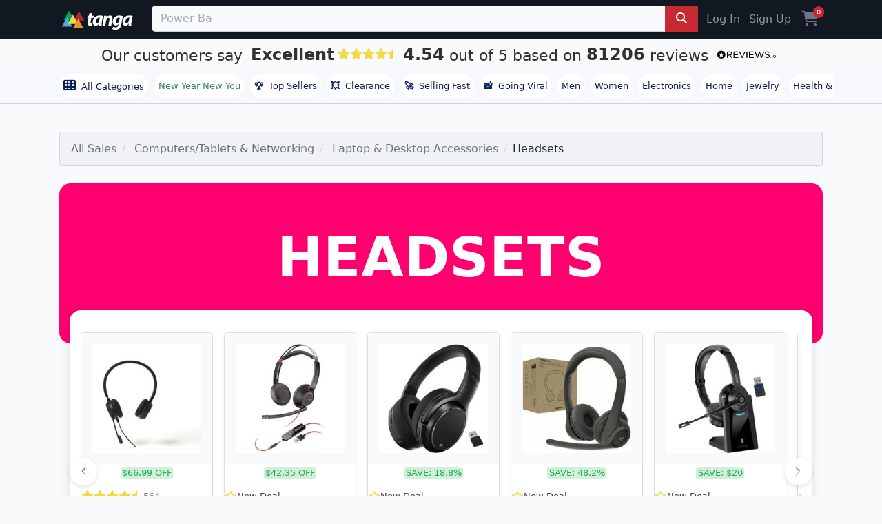

--- FILE ---
content_type: text/html; charset=utf-8
request_url: https://www.tanga.com/deals/categories/80183/headsets
body_size: 41761
content:
<!DOCTYPE html>
<html lang="en" ng-app='tanga'>
  <head>
  <!-- v2/layouts/tanga -->
    
    <meta charset="utf-8">
    

<link rel="stylesheet" href="https://cdnjs.cloudflare.com/ajax/libs/font-awesome/6.7.2/css/all.min.css">
<script src="https://cdn.jsdelivr.net/npm/typesense@1.7.0/dist/typesense.min.js" defer></script>



  <script>
    window.dataLayer = window.dataLayer || [];
          window.dataLayer.push({
    'affiliate' : {
        'username': "",
        'external_id': '',
        'external_child_id': ''
    },
    'site_type': 'd',
    'email': '',
    'totalvalue': ''
});





  </script>
    <script async src="https://www.googleoptimize.com/optimize.js?id=OPT-PKHRM8X"></script>
  <!-- Google Tag Manager -->
<script>(function(w,d,s,l,i){w[l]=w[l]||[];w[l].push({'gtm.start':
new Date().getTime(),event:'gtm.js'});var f=d.getElementsByTagName(s)[0],
j=d.createElement(s),dl=l!='dataLayer'?'&l='+l:'';j.async=true;j.src=
'https://www.googletagmanager.com/gtm.js?id='+i+dl;f.parentNode.insertBefore(j,f);
})(window,document,'script','dataLayer','GTM-KXV7Z3Q');</script>
<!-- End Google Tag Manager -->



  <script>
  (function() {
      var s = document.getElementsByTagName('script')[0]
        , p = document.createElement('script');
      p.async = 'async';
      p.src = '//rum-static.pingdom.net/pa-55e7c971abe53d6a04c04d5e.js';
      s.parentNode.insertBefore(p, s);
  })();
</script>


<meta name="uid" content="" />
<meta name="msvalidate.01" content="125B8B79D1FD9434CF4AB22ADD2A306E" />
<meta content="" name="user-status"/>
<meta name="server-time" content="1769242647"/>
<link rel="shortcut icon" type="image/x-icon" href="https://assetcdn2.tanga.com/tanga_favicon.ico" />

<meta content="width=device-width, initial-scale=1, shrink-to-fit=no, viewport-fit=cover" name="viewport"/>

<meta http-equiv="x-ua-compatible" content="ie=edge">
<meta content="tanga.com" name="author"/>
<meta content="all, follow" name="robots"/>
<meta content="index, follow, snippet, archive" name="googlebot"/>
<meta content="487020251657996" property="fb:app_id"/>
<meta content="Tanga" property="og:site_name"/>
<meta content="https://www.tanga.com/deals/categories/80183/headsets" property="og:url"/>
<meta content='website' property='og:type' />

<meta name="csrf-param" content="authenticity_token" />
<meta name="csrf-token" content="2RliNLmSjemV38liAHpVd6G5Ic/TOU0zgEtOfEfOA0RMFFsjYXnrwKHG5deiHvm6f61l8PR8w8DMIsr9tSlsIA==" />

    <meta name="description" content="Shop the Very Best Deals on Headsets Today.  Our buying experts source the best Headsets products in bulk and pass the savings onto you by listing the best possible deals we can find." />
    <meta name="title" content="Headsets" />
    <meta name="keywords" content="Headsets" />




<link href="/manifest.json" rel="manifest" />

<title> - Tanga</title>

<link rel="canonical" href="https://www.tanga.com/deals/categories/80183" />
<link rel="alternate" type="application/rss+xml" title="RSS" href="/feeds/current_deal.xml" />

<link rel="stylesheet" media="screen" href="https://assetcdn2.tanga.com/assets/v2/application-2dd6bfec76af1ca2ef3f2413c942d3e8417c6f6412fbed0e7aabb27665b88f63.css" />

<script>
  window.Dino ||= {};
  Dino.PageInfo = {};
  Dino.PageInfo.current_user = {
      beta_user: 'false',
      known_customer: 'false',
      id: '',
      first_name: '',
      last_name: '',
      full_name: '',
      status: '',
      layout: null,
      email_address: '',
      cart_uuid: '',
      session_id: '067e86f2-8a7f-4631-b8db-2ad7407b21da'
  };


</script>



<script src="https://cdn.attn.tv/tanga/dtag.js"></script>




  <script type="text/javascript">
    window.lazySizesConfig = window.lazySizesConfig || {};
      Object.defineProperty(window.lazySizesConfig,"loadMode",{
        get: function() { return 2; },
        set: function(value) {
          /* Ignore any set value */
          console.log('set lazySizesConfig.loadMode to', value);
        }
      });
  </script>


    <script src="https://assetcdn2.tanga.com/assets/v2/application-3fe0bbb8ae2d22a07ffa12400e62bb9c1dda7e656c122235cbd4cec1146eb53d.js" defer="defer"></script>

      <script id='merchantWidgetScript' src="https://www.gstatic.com/shopping/merchant/merchantwidget.js" async></script>
      <script type="text/javascript">
        window.addEventListener("load", function () {
          setTimeout(() => {
            if (window.merchantwidget) {
              merchantwidget.start({
                position: "RIGHT_BOTTOM",
                sideMargin: 21,
                bottomMargin: 33,
                mobileSideMargin: 12,
                mobileBottomMargin: 85
              });
            }
          }, 3200); // delay 3.2s after onload for appearance to not blast popups on users
        });
      </script>



<!-- AdThrive Head Tag 1.0.40 -->
<script>

  setTimeout(function() {
    (function(w, d) {
      w.adthrive = w.adthrive || {};
      w.adthrive.cmd = w.adthrive.cmd || [];
      w.adthrive.plugin = 'adthrive-ads-1.0.40-manual';
      w.adthrive.host = 'ads.adthrive.com';
      var s = d.createElement('script');
      s.async = true;
      s.referrerpolicy='no-referrer-when-downgrade';
      s.src = 'https://' + w.adthrive.host + '/sites/5c4229c8c87cbe7e75025246/ads.min.js?referrer=' + w.encodeURIComponent(w.location.href);
      var n = d.getElementsByTagName('script')[0];
      n.parentNode.insertBefore(s, n);
    })(window, document);
  }, 3200); // 3.2 second delay before loading ads to prevent blocking the page load
</script>
<!-- End of AdThrive Head Tag -->




    <!-- LiveConnectTag for advertisers -->
  <script type="text/javascript" src="//b-code.liadm.com/a-041k.min.js" async defer charset="utf-8"></script>
<!-- LiveConnectTag for advertisers -->


    <meta name="viewport" content="width=device-width,initial-scale=1">
    <meta name="theme-color" content="#317EFB">
    <link rel="manifest" href="/manifest.json">

    <!-- iOS standalone support -->
    <meta name="mobile-web-app-capable" content="yes">
    <meta name="apple-mobile-web-app-status-bar-style" content="black-translucent">
    <link
      rel="apple-touch-icon"
      href="https://s3.amazonaws.com/tanga-images/d679736d41ceff05f1852a9fd12406e4.png"
    >


  </head>
  <body id="tanga">
    <div id="site-contents">
      <script src="https://unpkg.com/fitty/dist/fitty.min.js"></script>
      <script>
        document.addEventListener('DOMContentLoaded', () => {
        fitty('.sale-title', {
          minSize: 32,
          maxSize: 80,
          multiLine: true
        });
      });
      </script>
      <script>
        var findMiddleProductCard = function() {
            var screenWidth = window.innerWidth || document.documentElement.clientWidth;

            // Check for mobile
            if (screenWidth <= 600) {
                var viewportHeight = window.innerHeight || document.documentElement.clientHeight,
                    productCards = document.querySelectorAll('.product-card'),
                    middleProductCardIndex = -1;

                // Find the index of the product card that is in the middle of the viewport vertically
                for (var i = 0; i < productCards.length; i++) {
                    var rect = productCards[i].getBoundingClientRect();
                    if (rect.top >= 0 && rect.bottom <= viewportHeight) {
                        middleProductCardIndex = i;
                        break;
                    }
                }

                // Remove the class from all image-hover elements
                var imageHovers = document.querySelectorAll('.image-hover');
                imageHovers.forEach(function(imageHover) {
                    imageHover.classList.remove('mobile-img-hover');
                });

                // If a product card is found in the middle of the viewport, add the class to its corresponding image-hover element
                if (middleProductCardIndex !== -1) {
                    var imageHover = productCards[middleProductCardIndex].querySelector('.image-hover');
                    if (imageHover) {
                        imageHover.classList.add('mobile-img-hover');
                    }
                }
            }
        };

        window.addEventListener('scroll', findMiddleProductCard);
        window.addEventListener('resize', findMiddleProductCard);

        // <-- Carousels
        document.addEventListener('DOMContentLoaded', function() {
          // 1) arrow-button clicks
          document.querySelectorAll('.scroll-btn').forEach(function(btn) {
            btn.addEventListener('click', function() {
              var dir     = btn.classList.contains('left') ? -1 : 1;
              var wrapper = btn.parentNode.querySelector('.scrolling-wrapper');
              if (!wrapper) return;
              wrapper.scrollBy({ left: dir * wrapper.clientWidth,
                                behavior: 'smooth' });
            });
          });

          // 2) wheel → for wrappers with .img-deck, map vertical wheel to X scroll
         document.querySelectorAll('.scrolling-wrapper.desktop-swipe')
          .forEach(function (wrapper) {
            let pendingDelta = 0
            let frameScheduled = false

            function onWheel(e) {
              // only intercept vertical scroll
              if (Math.abs(e.deltaY) <= Math.abs(e.deltaX)) {
                return
              }
              e.preventDefault()

              // accumulate how far we want to scroll this frame
              pendingDelta += e.deltaY

              if (!frameScheduled) {
                frameScheduled = true
                // add request AnimationFrame
                requestAnimationFrame(function () {
                  wrapper.scrollBy({
                    left: pendingDelta,
                    behavior: 'smooth'
                  })
                  pendingDelta = 0
                  frameScheduled = false
                })
              }
            }

            wrapper.addEventListener('wheel', onWheel, { passive: false })
          })

          // 3) touch → detect swipes on all wrappers; for .img-deck allow vertical swipes
          document.querySelectorAll('.snap-scrolling-wrapper').forEach(function(wrapper) {
            var startX = 0, startY = 0;
            var threshold = 40;

            wrapper.addEventListener('touchstart', function(e) {
              startX = e.touches[0].clientX;
              startY = e.touches[0].clientY;
            }, { passive: true });

            wrapper.addEventListener('touchend', function(e) {
              var dx = e.changedTouches[0].clientX - startX;
              var dy = e.changedTouches[0].clientY - startY;

              // if this wrapper is an img-deck, prioritise vertical swipes
              if (wrapper.classList.contains('img-deck') &&
                  Math.abs(dy) > threshold) {
                // swipe up (dy<0) → scroll right, swipe down (dy>0) → scroll left
                wrapper.scrollBy({
                  left: dy < 0 ? wrapper.clientWidth : -wrapper.clientWidth,
                  behavior: 'smooth'
                });
                return;
              }

              // otherwise handle only horizontal swipes
              if (Math.abs(dx) < Math.abs(dy) || Math.abs(dx) < threshold) {
                return;
              }
              wrapper.scrollBy({
                left: dx > 0 ? -wrapper.clientWidth : wrapper.clientWidth
              });
            }, { passive: true });
          });
        });
      </script>

      <div class="sticky-top">


  <div class="tanga-header mbl-menu container-fluid px-0">
    <div class="container px-3">
      <nav class="navbar-toggleable-sm justify-content-between py-md-2 text-center text-md-left">
        <div class="navbar-collapse d-flex">

          <span class="mr-3 mr-md-4 text-md-left justify-content-center align-self-center">
            <a href="/" class="d-md-block d-none">
              <img width='110' height='28' class="tanga-logo" src='https://assetcdn2.tanga.com/assets/logos/tanga_w_triangles_white-a57e9354ac73687f0c551b8efa53ff9f4aa5c867e79328b8f2ca1544d20aee93.svg' alt='tanga deals'>
            </a>
            <a href="/" class="d-block d-md-none">
              <img width='110' height='28' style="width:70px !important;height:40px !important;" class="tanga-logo" src='https://assetcdn2.tanga.com/assets/logos/tanga-logo-triangles-f6cd127ed90874d27690248b5101d35f6592c3ce2b4de00291d3ab47ead04311.svg' alt='tanga deals'>
            </a>
          </span>

          <div class='d-flex w-100 justify-content-middle'>

            <div data-react-class="TN.V2.BetaSearch.BetaSearch" data-react-props="{&quot;prerender&quot;:true,&quot;beta&quot;:false,&quot;placeholder&quot;:&quot;Search Hot Deals, Power Banks, Outdoor Lighting, Winter Clearance, Weighted Blankets, Massage Guns, Men&#39;s Hoodies, Valentine&#39;s Day Gifts, Kitchen Gadgets, Fitness Trackers, Home Office Essentials, Ergonomic Chairs, Wireless Earbuds, Cold Weather Gear, Top Sellers, Trending Now, Clearance, Bedding Sets, Tech Accessories, Hot Deals, Top Sellers, Clearance Finds, Trending Now, Winter Clearance, New Year Deals, Fitness Gear, Home Organization, Storage Solutions, Kitchen Essentials, Cookware Sets, Small Kitchen Appliances, Power Banks, Phone Chargers, Car Accessories, Jump Starters, LED Lighting, Men&#39;s Apparel, Cold Weather Gear, Everyday Essentials&quot;,&quot;products&quot;:[{&quot;image_urls&quot;:[&quot;https://s3.amazonaws.com/tanga-images/b6b16dc583d8.png&quot;,&quot;https://s3.amazonaws.com/tanga-fetched-images-prod/050d6b89db1cf431dcc5e475.jpeg&quot;,&quot;https://s3.amazonaws.com/tanga-fetched-images-prod/65887763108ef23ab04d6a48.jpeg&quot;,&quot;https://s3.amazonaws.com/tanga-fetched-images-prod/d7c6b2295e2df519a1766eb8.jpeg&quot;,&quot;https://s3.amazonaws.com/tanga-fetched-images-prod/bf42743499d247229c074e23.jpeg&quot;,&quot;https://s3.amazonaws.com/tanga-fetched-images-prod/2ef094175cd39910ee7e878b.jpeg&quot;,&quot;https://s3.amazonaws.com/tanga-fetched-images-prod/c96c29686fb12968139d7d51.jpeg&quot;,&quot;https://s3.amazonaws.com/tanga-fetched-images-prod/475bca4e086dc215808209e8.jpeg&quot;],&quot;name&quot;:&quot;6 Pack Large Clothes Storage Bags with Handle&quot;,&quot;msrp&quot;:null,&quot;normal_price&quot;:19.99,&quot;review_count&quot;:63147,&quot;review_rating&quot;:4.4,&quot;uuid&quot;:&quot;dccbfedbea22&quot;},{&quot;image_urls&quot;:[&quot;https://s3.amazonaws.com/tanga-images/3b349534d528.png&quot;,&quot;https://s3.amazonaws.com/tanga-fetched-images-prod/9f696eb42a41afcd8a80dfbf.webp&quot;,&quot;https://s3.amazonaws.com/tanga-images/397f2d2b1a6a.webp&quot;,&quot;https://s3.amazonaws.com/tanga-fetched-images-prod/1708fb8517e47aa7965e4e28.webp&quot;,&quot;https://s3.amazonaws.com/tanga-fetched-images-prod/2c8d2f8b88f5f4dc7d5df5b2.webp&quot;,&quot;https://s3.amazonaws.com/tanga-fetched-images-prod/d4d386019d7232e7c9628e12.webp&quot;,&quot;https://s3.amazonaws.com/tanga-fetched-images-prod/b06d45261dbbc834bddb1d84.webp&quot;,&quot;https://s3.amazonaws.com/tanga-fetched-images-prod/0ac5428acec19e5bfae641a1.webp&quot;,&quot;https://s3.amazonaws.com/tanga-fetched-images-prod/bdd7840f0c41ba1543d2031f.webp&quot;,&quot;https://s3.amazonaws.com/tanga-fetched-images-prod/3db94a0454aeab143bd6bb70.webp&quot;,&quot;https://s3.amazonaws.com/tanga-images/eda0c3f29a9c.webp&quot;,&quot;https://s3.amazonaws.com/tanga-images/f1facaf00a4e.webp&quot;],&quot;name&quot;:&quot;Amazfit Bip 5 Smartwatch&quot;,&quot;msrp&quot;:89.99,&quot;normal_price&quot;:32.99,&quot;review_count&quot;:27,&quot;review_rating&quot;:3.4,&quot;uuid&quot;:&quot;fe0b19f06985&quot;},{&quot;image_urls&quot;:[&quot;https://s3.amazonaws.com/tanga-fetched-images-prod/e0cbede5094709422567d349.jpeg&quot;,&quot;https://s3.amazonaws.com/tanga-fetched-images-prod/b4155ed1783537619f31f927.jpeg&quot;,&quot;https://s3.amazonaws.com/tanga-fetched-images-prod/57c44ff483943fd4e1a5bd92.jpeg&quot;,&quot;https://s3.amazonaws.com/tanga-fetched-images-prod/70e4dfaa5ccb33b6edc56ec0.jpeg&quot;,&quot;https://s3.amazonaws.com/tanga-fetched-images-prod/3a58f5d07c63290569d485da.jpeg&quot;,&quot;https://s3.amazonaws.com/tanga-fetched-images-prod/6257d86f5ea68b31b4694976.jpeg&quot;,&quot;https://s3.amazonaws.com/tanga-fetched-images-prod/c2ebcd483943c719949cee76.jpeg&quot;,&quot;https://s3.amazonaws.com/tanga-fetched-images-prod/94d73f48df4365c402bfb0c4.jpeg&quot;,&quot;https://s3.amazonaws.com/tanga-fetched-images-prod/f761152c573f40e811a71775.jpeg&quot;,&quot;https://s3.amazonaws.com/tanga-fetched-images-prod/4947eb5788ac441dc4c64877.jpeg&quot;],&quot;name&quot;:&quot;3-Pack Mens Slim Fit Fleece Jogger Sweatpants (S-3XL)&quot;,&quot;msrp&quot;:98.0,&quot;normal_price&quot;:24.99,&quot;review_count&quot;:1,&quot;review_rating&quot;:5.0,&quot;uuid&quot;:&quot;61d445228b7c&quot;},{&quot;image_urls&quot;:[&quot;https://s3.amazonaws.com/tanga-fetched-images-prod/8ee8be01ef889768792071ef.webp&quot;],&quot;name&quot;:&quot;AA Batteries - 48pk Alkaline Battery - up&amp;up: Household Batteries&quot;,&quot;msrp&quot;:29.99,&quot;normal_price&quot;:12.99,&quot;review_count&quot;:50,&quot;review_rating&quot;:4.0,&quot;uuid&quot;:&quot;6e934fcda03f&quot;}],&quot;searchPath&quot;:&quot;/deals/search?q=&quot;,&quot;categories&quot;:[{&quot;name&quot;:&quot;Software Deals&quot;,&quot;href&quot;:&quot;/deals/work-smarter-not-harder-discounted-software-deals&quot;},{&quot;name&quot;:&quot;Stuff for Your Car&quot;,&quot;href&quot;:&quot;/deals/car-auto-essentials&quot;},{&quot;name&quot;:&quot;Pet Essentials&quot;,&quot;href&quot;:&quot;/deals/pet-essentials&quot;},{&quot;name&quot;:&quot;Don&#39;t Pay Retail&quot;,&quot;href&quot;:&quot;/deals/don-t-pay-retail&quot;},{&quot;name&quot;:&quot;Stay Warm For Less&quot;,&quot;href&quot;:&quot;/deals/stay-warm-for-less&quot;}],&quot;formClass&quot;:&quot;&quot;,&quot;site_id&quot;:&quot;1&quot;,&quot;site_name&quot;:&quot;tanga&quot;,&quot;development&quot;:false,&quot;inputClass&quot;:&quot;search__field form-control&quot;,&quot;inputType&quot;:&quot;search&quot;,&quot;includeGoButton&quot;:true,&quot;query&quot;:&quot;&quot;,&quot;fixed_search_for_mobile&quot;:false,&quot;naturalLanguageEnabled&quot;:false}" style="width: 100%;"></div>
          </div>

          <div class="hidden-sm-down d-flex justify-content-end">
              <a href="https://www.tanga.com/login?return_path=%2Fdeals%2Fcategories%2F80183%2Fheadsets" class="nav-link nav-item text-muted">Log In</a>
              <a href="https://www.tanga.com/users/new?return_path=%2Fdeals%2Fcategories%2F80183%2Fheadsets" class="nav-link nav-item text-muted">Sign Up</a>
          </div>
          <div class="d-flex justify-content-center align-items-center">
            <a class="nav-link nav-item cart pl-2" title="Cart" href="https://www.tanga.com/orders/new"><i class='fas fa-shopping-cart fs-24 align-text-bottom'></i> <span class='cart-count'>0</span></a>


          </div>
        </div>
      </nav>
    </div>
  </div>
</div>

  

<div class="TextBanner " >
  <a id="reviews_io" rel="noopener nofollow" style="display:inline-block;" href="http://www.reviews.io/company-reviews/store/tanga.com?utm_source=tanga.com&amp;utm_medium=widget&amp;utm_campaign=text-banner" target="_blank">
    <div>
      <span class="TextBanner__text TextBanner__text--customerssay">
        Our customers say
      </span>
      <span class="TextBanner__text TextBanner__text--outof ruk_big">Excellent</span>
      <span class="TextBanner__stars RatingStars RatingStars--large">
        <div data-react-class="StarsWidget" data-react-props="{&quot;rating&quot;:&quot;4.54&quot;}"></div>
      </span>

      <div class="noBreakWrap">
        <span class="TextBanner__text TextBanner__text--customerssay">
        <div class="ruk_big"> 4.54 </div>
        out of 5 based on
        <div class="ruk_big">81206</div>
        reviews
        </span><span class="ReviewsLogo ReviewsLogo--small">
        <img loading="lazy" class="img-fluid" src="https://assets.reviews.io/img/all-global-assets/logo/reviewsio-logo.svg" alt="Tanga Reviews" style="width: 105px;"></span>
      </div>
    </div>
  </a>
</div>



      <div class="nav-bar normal-nav container-fluid px-0 mb-0 mb-sm-3 mb-md-3 bb-1-cloud">
        <div class="nav-bar-container container px-0">
          <span class="nav-bar-shadow hidden-md-up"></span>

          <nav class="nav-bar-scrollable navbar justify-content-start flex-row py-2 track-internal-link"
              data-internal-campaign="header_navigation">


            <a href="/categories/all" class="nav-link nav-item nav-badge" style="font-weight: 500;" id="all-categories">
              <i class="fa fa-th mr-1 fs-18 align-text-bottom"></i> All Categories
            </a>

              <a href="/deals/new-year-new-you"
                class="nav-item nav-link nav-badge top-level" style="color: #3c7f6e !important;font-weight: 500;">New Year New You</a>
            <a href="/deals/top-sellers" class="nav-link nav-item nav-badge" id="top-sellers-trending"><b class="pr-2">🏆</b>Top Sellers</a>
            <a href="/deals/clearance"  class="nav-link nav-item nav-badge top-level" id="clearance"><b class="pr-2">💥</b>Clearance</a>
            <a href="/deals/trending/selling-fast" class="nav-link nav-item nav-badge" id="selling-fast"><b class="pr-2">🚀</b>Selling Fast</a>
            <a href="/deals/trending/going-viral" class="nav-link nav-item nav-badge" id="super-deals"><b class="pr-2">📸</b>Going Viral</a>
            <a href="/departments/men" class="nav-link nav-item nav-badge" id="men">Men</a>
            <a href="/departments/women" class="nav-link nav-item nav-badge" id="women">Women</a>
            <a href="/departments/electronics" class="nav-link nav-item nav-badge" id="electronics">Electronics</a>
            <a href="/departments/home" class="nav-link nav-item nav-badge" id="home">Home</a>
            <a href="/departments/jewelry" class="nav-link nav-item nav-badge" id="jewelry">Jewelry</a>
            <a href="/departments/health-beauty-e" class="nav-link nav-item nav-badge" id="heath-and-beauty">Health & Beauty</a>
          </nav>
        </div>
      </div>



      
      






  <div class="container px-0 px-md-3" style="overflow: hidden;">
    <div class="row">
      <div class='col-12 products-wrapper'>
          <span class="p-4 hidden-sm-down">
            <ol class="breadcrumb" >
      <li class="breadcrumb-item">
        <a href="/">All Sales</a>
      </li>
        <li class="breadcrumb-item">
          <a href="https://www.tanga.com/deals/categories/58058">Computers/Tablets &amp; Networking</a>
        </li>
        <li class="breadcrumb-item">
          <a href="https://www.tanga.com/deals/categories/31530">Laptop &amp; Desktop Accessories</a>
        </li>
      <li class="breadcrumb-item active">Headsets</li>
</ol>

          </span>

          <div class="row no-gutters">
            <div class="col-12 px-0">
            </div>
          </div>

        <div class="products px-0">
              
    
  <style>
    .header-banner {
      background-color: #FF006E;
    }
    .sale-title {
      display: inline-block;
      text-transform: uppercase;
      text-align: center;
      font-size: 3rem;
    }

    .fancy {
      font-weight: 700;
      background-clip: text;
      -webkit-background-clip: text;
      color: #fff;
        -webkit-background-clip: text;
        background-clip: text;
      }

    .trending-btn {
      background-color: #FF006E;
      color: white;
      border-radius: 100px;
      transition: filter .15s ease;
    }
  </style>

  <div class="container">
        <div class="header-banner row align-items-center">
          <div class="my-5 col-md-6 text-center mx-auto">
            <div>
              <p class="sale-title fancy">Headsets</p>
            </div>
          </div>
        </div>

          <!-- Products scroller -->
          <div class="carousel-products-wrapper position-relative">
            <!-- ← -->
            <button class="scroll-btn left btn btn-link p-0 position-absolute"
                    style="left:0; z-index:1;" aria-label="Previous">
              <svg xmlns="http://www.w3.org/2000/svg" viewBox="0 0 16 16">
                <path fill="currentColor" fill-rule="evenodd"
                      d="M11.354 1.646a.5.5 0 0 0-.708 0L5.646 6.646
                        a.5.5 0 0 0 0 .708l5 5a.5.5 0 0 0 .708-.708L6.707
                        8l4.647-4.646a.5.5 0 0 0 0-.708z"/>
              </svg>
            </button>

            <div class="scrolling-wrapper desktop-swipe d-flex overflow-auto">

                <div class="card big-event-card d-flex flex-column h-100">
                <a style="text-decoration:none;color:inherit;" href="/deals/4e11f4d6c9e4/nxt-technologies-uc-2000-noise-canceling-stereo-computer-headset-nx55445?internal_campaign=fp-event-sale&amp;product_list_type=front_page&amp;product_list_value=channel_header">
                    <img alt="NXT Technologies UC-2000 Noise-Canceling Stereo Computer Headset NX55445" style="width:190px" data-src="https://images5.tanganetwork.com/prod?bucket=tanga-fetched-images-prod&amp;filename=90783e7ec5d774fed7e55c2f.jpeg&amp;width=200&amp;height=200&amp;quality=80" class="card-img-top lazyload" src="[data-uri]" />
                    <div class="card-body d-flex flex-column flex-grow-1">
                      <span class="badge savings-breakdown mb-2" style="min-height:1.6rem">
                            <span class="font-weight-bold savings-badge">
      <span class="savings-value" style="margin-left: 0;">$66.99</span>&nbsp;OFF
    </span>
    <input type="hidden" class="msrp-value" value="79.98">

                      </span>

                      <div class="product-reviews trending-reviews mb-2 d-flex align-items-center">
                          <div data-react-class="RatingWidget" data-react-props="{&quot;rating&quot;:4.2,&quot;review_count&quot;:564,&quot;hide_review_link&quot;:true,&quot;review_path&quot;:&quot;/deals/4e11f4d6c9e4/nxt-technologies-uc-2000-noise-canceling-stereo-computer-headset-nx55445/write-a-review&quot;,&quot;hide_if_no_reviews&quot;:true}"></div>

                          <span class="review-count ms-1 small text-pebble">
                            564
                          </span>
                      </div>

                      <div class="price-block mb-2">
                        <span class="price fw-bold">
                          $12.99
                        </span>
                        <small class="ms-1">
                          <s class="msrp-price text-gray">
                              $79.98
                            
                          </s>
                        </small>
                      </div>

                      <h6 class="card-text text-truncate mb-1">
                        NXT Technologies UC-2000 No...
                      </h6>
                    </div>
</a>
                  <div class="card-footer bg-white border-0 mt-auto text-center">
                      <button
                        class="trending-btn btn"
                        id="quick_add_14806606"
                        onClick="Dino.addSkuToCart(this, 14806606)">
                        Add To Cart
                      </button>
                  </div>
                </div>

                <div class="card big-event-card d-flex flex-column h-100">
                <a style="text-decoration:none;color:inherit;" href="/deals/d7af3847f578/poly-plantronics-blackwire-c5220-wired-dual-ear-stereo-headset-boom-mic-black?internal_campaign=fp-event-sale&amp;product_list_type=front_page&amp;product_list_value=channel_header">
                    <img alt="Poly Plantronics Blackwire C5220 Wired Dual-Ear Stereo Headset Boom Mic - Black" style="width:190px" data-src="https://images5.tanganetwork.com/prod?bucket=tanga-fetched-images-prod&amp;filename=0423fc7fa14b28fff1567653.jpeg&amp;width=200&amp;height=200&amp;quality=80" class="card-img-top lazyload" src="[data-uri]" />
                    <div class="card-body d-flex flex-column flex-grow-1">
                      <span class="badge savings-breakdown mb-2" style="min-height:1.6rem">
                            <span class="font-weight-bold savings-badge">
      <span class="savings-value" style="margin-left: 0;">$42.35</span>&nbsp;OFF
    </span>
    <input type="hidden" class="msrp-value" value="87.84">

                      </span>

                      <div class="product-reviews trending-reviews mb-2 d-flex align-items-center">
                          <i class="fa-regular fa-star text-yellow"></i>
                          <span class="new-deal small text-charcoal">New Deal</span>
                          <span class="review-count ms-1 small text-pebble invisible">0</span>
                      </div>

                      <div class="price-block mb-2">
                        <span class="price fw-bold">
                          $45.49
                        </span>
                        <small class="ms-1">
                          <s class="msrp-price text-gray">
                              $87.84
                            
                          </s>
                        </small>
                      </div>

                      <h6 class="card-text text-truncate mb-1">
                        Poly Plantronics Blackwire ...
                      </h6>
                    </div>
</a>
                  <div class="card-footer bg-white border-0 mt-auto text-center">
                      <button
                        class="trending-btn btn"
                        id="quick_add_14971243"
                        onClick="Dino.addSkuToCart(this, 14971243)">
                        Add To Cart
                      </button>
                  </div>
                </div>

                <div class="card big-event-card d-flex flex-column h-100">
                <a style="text-decoration:none;color:inherit;" href="/deals/018da56af05c/delton-m101-noise-canceling-wireless-computer-headset-for-business-gaming?internal_campaign=fp-event-sale&amp;product_list_type=front_page&amp;product_list_value=channel_header">
                    <img alt="Delton M101 Noise Canceling Wireless Computer Headset For Business &amp; Gaming" style="width:190px" data-src="https://images5.tanganetwork.com/prod?bucket=tanga-fetched-images-prod&amp;filename=0f399b35da4f87ad8b9b6054.jpeg&amp;width=200&amp;height=200&amp;quality=80" class="card-img-top lazyload" src="[data-uri]" />
                    <div class="card-body d-flex flex-column flex-grow-1">
                      <span class="badge savings-breakdown mb-2" style="min-height:1.6rem">
                            <span class="font-weight-bold savings-badge">
      SAVE: <span class="savings-value">18.8%</span>
    </span>
    <input type="hidden" class="msrp-value" value="159.99">

                      </span>

                      <div class="product-reviews trending-reviews mb-2 d-flex align-items-center">
                          <i class="fa-regular fa-star text-yellow"></i>
                          <span class="new-deal small text-charcoal">New Deal</span>
                          <span class="review-count ms-1 small text-pebble invisible">0</span>
                      </div>

                      <div class="price-block mb-2">
                        <span class="price fw-bold">
                          $129.99
                        </span>
                        <small class="ms-1">
                          <s class="msrp-price text-gray">
                              $159.99
                            
                          </s>
                        </small>
                      </div>

                      <h6 class="card-text text-truncate mb-1">
                        Delton M101 Noise Canceling...
                      </h6>
                    </div>
</a>
                  <div class="card-footer bg-white border-0 mt-auto text-center">
                      <button
                        class="trending-btn btn"
                        id="quick_add_14863656"
                        onClick="Dino.addSkuToCart(this, 14863656)">
                        Add To Cart
                      </button>
                  </div>
                </div>

                <div class="card big-event-card d-flex flex-column h-100">
                <a style="text-decoration:none;color:inherit;" href="/deals/3a8e5dc5eef6/logitech-zone-305-business-wireless-bluetooth-headset-981-001452-black?internal_campaign=fp-event-sale&amp;product_list_type=front_page&amp;product_list_value=channel_header">
                    <img alt="LOGITECH ZONE 305 BUSINESS WIRELESS BLUETOOTH HEADSET 981-001452 - BLACK" style="width:190px" data-src="https://images5.tanganetwork.com/prod?bucket=tanga-fetched-images-prod&amp;filename=e58891e1cb6b7399c21d2f85.jpeg&amp;width=200&amp;height=200&amp;quality=80" class="card-img-top lazyload" src="[data-uri]" />
                    <div class="card-body d-flex flex-column flex-grow-1">
                      <span class="badge savings-breakdown mb-2" style="min-height:1.6rem">
                            <span class="font-weight-bold savings-badge">
      SAVE: <span class="savings-value">48.2%</span>
    </span>
    <input type="hidden" class="msrp-value" value="147.7">

                      </span>

                      <div class="product-reviews trending-reviews mb-2 d-flex align-items-center">
                          <i class="fa-regular fa-star text-yellow"></i>
                          <span class="new-deal small text-charcoal">New Deal</span>
                          <span class="review-count ms-1 small text-pebble invisible">0</span>
                      </div>

                      <div class="price-block mb-2">
                        <span class="price fw-bold">
                          $76.49
                        </span>
                        <small class="ms-1">
                          <s class="msrp-price text-gray">
                              $147.70
                            
                          </s>
                        </small>
                      </div>

                      <h6 class="card-text text-truncate mb-1">
                        LOGITECH ZONE 305 BUSINESS ...
                      </h6>
                    </div>
</a>
                  <div class="card-footer bg-white border-0 mt-auto text-center">
                      <button
                        class="trending-btn btn"
                        id="quick_add_15266662"
                        onClick="Dino.addSkuToCart(this, 15266662)">
                        Add To Cart
                      </button>
                  </div>
                </div>

                <div class="card big-event-card d-flex flex-column h-100">
                <a style="text-decoration:none;color:inherit;" href="/deals/2a383f5ec786/wireless-stereo-bluetooth-headphones-35x-with-noise-cancelling-mic?internal_campaign=fp-event-sale&amp;product_list_type=front_page&amp;product_list_value=channel_header">
                    <img alt="Wireless Stereo Bluetooth Headphones 35X with Noise Cancelling Mic" style="width:190px" data-src="https://images5.tanganetwork.com/prod?bucket=tanga-fetched-images-prod&amp;filename=442d1de78f6371f563b9ffe4.jpeg&amp;width=200&amp;height=200&amp;quality=80" class="card-img-top lazyload" src="[data-uri]" />
                    <div class="card-body d-flex flex-column flex-grow-1">
                      <span class="badge savings-breakdown mb-2" style="min-height:1.6rem">
                            <span class="font-weight-bold savings-badge">
      SAVE: <span class="savings-value">$20</span>
    </span>
    <input type="hidden" class="msrp-value" value="99.99">

                      </span>

                      <div class="product-reviews trending-reviews mb-2 d-flex align-items-center">
                          <i class="fa-regular fa-star text-yellow"></i>
                          <span class="new-deal small text-charcoal">New Deal</span>
                          <span class="review-count ms-1 small text-pebble invisible">0</span>
                      </div>

                      <div class="price-block mb-2">
                        <span class="price fw-bold">
                          $79.99
                        </span>
                        <small class="ms-1">
                          <s class="msrp-price text-gray">
                              $99.99
                            
                          </s>
                        </small>
                      </div>

                      <h6 class="card-text text-truncate mb-1">
                        Wireless Stereo Bluetooth H...
                      </h6>
                    </div>
</a>
                  <div class="card-footer bg-white border-0 mt-auto text-center">
                      <button
                        class="trending-btn btn"
                        id="quick_add_14863654"
                        onClick="Dino.addSkuToCart(this, 14863654)">
                        Add To Cart
                      </button>
                  </div>
                </div>

                <div class="card big-event-card d-flex flex-column h-100">
                <a style="text-decoration:none;color:inherit;" href="/deals/b042a0a77fcb/cooler-master-ch351-wireless-headset-3d-2-4ghz-bluetooth-50mm-space-gray?internal_campaign=fp-event-sale&amp;product_list_type=front_page&amp;product_list_value=channel_header">
                    <img alt="COOLER MASTER CH351 WIRELESS HEADSET 3D 2.4GHZ BLUETOOTH 50MM - SPACE GRAY" style="width:190px" data-src="https://images5.tanganetwork.com/prod?bucket=tanga-fetched-images-prod&amp;filename=a133d12d003a8e70658597d5.jpeg&amp;width=200&amp;height=200&amp;quality=80" class="card-img-top lazyload" src="[data-uri]" />
                    <div class="card-body d-flex flex-column flex-grow-1">
                      <span class="badge savings-breakdown mb-2" style="min-height:1.6rem">
                            <span class="font-weight-bold savings-badge">
      SAVE: <span class="savings-value">$57.41</span>
    </span>
    <input type="hidden" class="msrp-value" value="119.9">

                      </span>

                      <div class="product-reviews trending-reviews mb-2 d-flex align-items-center">
                          <i class="fa-regular fa-star text-yellow"></i>
                          <span class="new-deal small text-charcoal">New Deal</span>
                          <span class="review-count ms-1 small text-pebble invisible">0</span>
                      </div>

                      <div class="price-block mb-2">
                        <span class="price fw-bold">
                          $62.49
                        </span>
                        <small class="ms-1">
                          <s class="msrp-price text-gray">
                              $119.90
                            
                          </s>
                        </small>
                      </div>

                      <h6 class="card-text text-truncate mb-1">
                        COOLER MASTER CH351 WIRELES...
                      </h6>
                    </div>
</a>
                  <div class="card-footer bg-white border-0 mt-auto text-center">
                      <button
                        class="trending-btn btn"
                        id="quick_add_15502870"
                        onClick="Dino.addSkuToCart(this, 15502870)">
                        Add To Cart
                      </button>
                  </div>
                </div>

                <div class="card big-event-card d-flex flex-column h-100">
                <a style="text-decoration:none;color:inherit;" href="/deals/223bad6dd2a0/prancybt-bluetooth-headset-wireless-headset-microphone-for-pc-kh122m-black?internal_campaign=fp-event-sale&amp;product_list_type=front_page&amp;product_list_value=channel_header">
                    <img alt="PrancyBt Bluetooth Headset Wireless Headset Microphone for PC KH122M - Black" style="width:190px" data-src="https://images5.tanganetwork.com/prod?bucket=tanga-fetched-images-prod&amp;filename=bd8290cfd6864e36ead9cab5.jpeg&amp;width=200&amp;height=200&amp;quality=80" class="card-img-top lazyload" src="[data-uri]" />
                    <div class="card-body d-flex flex-column flex-grow-1">
                      <span class="badge savings-breakdown mb-2" style="min-height:1.6rem">
                            <span class="font-weight-bold savings-badge">
      SAVE: <span class="savings-value">47.6%</span>
    </span>
    <input type="hidden" class="msrp-value" value="80.2">

                      </span>

                      <div class="product-reviews trending-reviews mb-2 d-flex align-items-center">
                          <i class="fa-regular fa-star text-yellow"></i>
                          <span class="new-deal small text-charcoal">New Deal</span>
                          <span class="review-count ms-1 small text-pebble invisible">0</span>
                      </div>

                      <div class="price-block mb-2">
                        <span class="price fw-bold">
                          $41.99
                        </span>
                        <small class="ms-1">
                          <s class="msrp-price text-gray">
                              $80.20
                            
                          </s>
                        </small>
                      </div>

                      <h6 class="card-text text-truncate mb-1">
                        PrancyBt Bluetooth Headset ...
                      </h6>
                    </div>
</a>
                  <div class="card-footer bg-white border-0 mt-auto text-center">
                      <a class="trending-btn btn" href="/deals/223bad6dd2a0/prancybt-bluetooth-headset-wireless-headset-microphone-for-pc-kh122m-black">View Deal</a>
                  </div>
                </div>

                <div class="card big-event-card d-flex flex-column h-100">
                <a style="text-decoration:none;color:inherit;" href="/deals/1f0ff0c445af/wireless-stereo-bluetooth-headphones-30x-with-noise-cancelling-mic?internal_campaign=fp-event-sale&amp;product_list_type=front_page&amp;product_list_value=channel_header">
                    <img alt="Wireless Stereo Bluetooth Headphones 30X with Noise Cancelling Mic" style="width:190px" data-src="https://images5.tanganetwork.com/prod?bucket=tanga-fetched-images-prod&amp;filename=3697bcdc1eaa9f01d9bc36ed.jpeg&amp;width=200&amp;height=200&amp;quality=80" class="card-img-top lazyload" src="[data-uri]" />
                    <div class="card-body d-flex flex-column flex-grow-1">
                      <span class="badge savings-breakdown mb-2" style="min-height:1.6rem">
                            <span class="font-weight-bold savings-badge">
      SAVE: <span class="savings-value">18.6%</span>
    </span>
    <input type="hidden" class="msrp-value" value="85.99">

                      </span>

                      <div class="product-reviews trending-reviews mb-2 d-flex align-items-center">
                          <i class="fa-regular fa-star text-yellow"></i>
                          <span class="new-deal small text-charcoal">New Deal</span>
                          <span class="review-count ms-1 small text-pebble invisible">0</span>
                      </div>

                      <div class="price-block mb-2">
                        <span class="price fw-bold">
                          $69.99
                        </span>
                        <small class="ms-1">
                          <s class="msrp-price text-gray">
                              $85.99
                            
                          </s>
                        </small>
                      </div>

                      <h6 class="card-text text-truncate mb-1">
                        Wireless Stereo Bluetooth H...
                      </h6>
                    </div>
</a>
                  <div class="card-footer bg-white border-0 mt-auto text-center">
                      <button
                        class="trending-btn btn"
                        id="quick_add_14863653"
                        onClick="Dino.addSkuToCart(this, 14863653)">
                        Add To Cart
                      </button>
                  </div>
                </div>

                <div class="card big-event-card d-flex flex-column h-100">
                <a style="text-decoration:none;color:inherit;" href="/deals/34037d9d9a03/95x-wireless-headset-with-charging-case-works-with-microsoft-teams?internal_campaign=fp-event-sale&amp;product_list_type=front_page&amp;product_list_value=channel_header">
                    <img alt="95X Wireless Headset, With Charging Case. Works With Microsoft Teams" style="width:190px" data-src="https://images5.tanganetwork.com/prod?bucket=tanga-fetched-images-prod&amp;filename=27e46db4a435bd4ae5385ca9.jpeg&amp;width=200&amp;height=200&amp;quality=80" class="card-img-top lazyload" src="[data-uri]" />
                    <div class="card-body d-flex flex-column flex-grow-1">
                      <span class="badge savings-breakdown mb-2" style="min-height:1.6rem">
                            <span class="font-weight-bold savings-badge">
      SAVE: <span class="savings-value">$25</span>
    </span>
    <input type="hidden" class="msrp-value" value="124.99">

                      </span>

                      <div class="product-reviews trending-reviews mb-2 d-flex align-items-center">
                          <i class="fa-regular fa-star text-yellow"></i>
                          <span class="new-deal small text-charcoal">New Deal</span>
                          <span class="review-count ms-1 small text-pebble invisible">0</span>
                      </div>

                      <div class="price-block mb-2">
                        <span class="price fw-bold">
                          $99.99
                        </span>
                        <small class="ms-1">
                          <s class="msrp-price text-gray">
                              $124.99
                            
                          </s>
                        </small>
                      </div>

                      <h6 class="card-text text-truncate mb-1">
                        95X Wireless Headset, With ...
                      </h6>
                    </div>
</a>
                  <div class="card-footer bg-white border-0 mt-auto text-center">
                      <button
                        class="trending-btn btn"
                        id="quick_add_14863655"
                        onClick="Dino.addSkuToCart(this, 14863655)">
                        Add To Cart
                      </button>
                  </div>
                </div>

                <div class="card big-event-card d-flex flex-column h-100">
                <a style="text-decoration:none;color:inherit;" href="/deals/433fb162101a/logitech-clearchat-comfort-usb-black?internal_campaign=fp-event-sale&amp;product_list_type=front_page&amp;product_list_value=channel_header">
                    <img alt="LOGITECH CLEARCHAT COMFORT USB - BLACK" style="width:190px" data-src="https://images5.tanganetwork.com/prod?bucket=tanga-fetched-images-prod&amp;filename=2536dab1e419ecb84931b8a0.webp&amp;width=200&amp;height=200&amp;quality=80" class="card-img-top lazyload" src="[data-uri]" />
                    <div class="card-body d-flex flex-column flex-grow-1">
                      <span class="badge savings-breakdown mb-2" style="min-height:1.6rem">
                            <span class="font-weight-bold savings-badge">
      <span class="savings-value" style="margin-left: 0;">$39.15</span>&nbsp;OFF
    </span>
    <input type="hidden" class="msrp-value" value="82.14">

                      </span>

                      <div class="product-reviews trending-reviews mb-2 d-flex align-items-center">
                          <i class="fa-regular fa-star text-yellow"></i>
                          <span class="new-deal small text-charcoal">New Deal</span>
                          <span class="review-count ms-1 small text-pebble invisible">0</span>
                      </div>

                      <div class="price-block mb-2">
                        <span class="price fw-bold">
                          $42.99
                        </span>
                        <small class="ms-1">
                          <s class="msrp-price text-gray">
                              $82.14
                            
                          </s>
                        </small>
                      </div>

                      <h6 class="card-text text-truncate mb-1">
                        LOGITECH CLEARCHAT COMFORT ...
                      </h6>
                    </div>
</a>
                  <div class="card-footer bg-white border-0 mt-auto text-center">
                      <button
                        class="trending-btn btn"
                        id="quick_add_15485549"
                        onClick="Dino.addSkuToCart(this, 15485549)">
                        Add To Cart
                      </button>
                  </div>
                </div>

                <div class="card big-event-card d-flex flex-column h-100">
                <a style="text-decoration:none;color:inherit;" href="/deals/9eb3c12ba323/logitech-h390-gaming-headphones-wired-headphones-with-mic-usb-rose-new?internal_campaign=fp-event-sale&amp;product_list_type=front_page&amp;product_list_value=channel_header">
                    <img alt="LOGITECH H390 GAMING HEADPHONES WIRED HEADPHONES WITH MIC USB - ROSE - New" style="width:190px" data-src="https://images5.tanganetwork.com/prod?bucket=tanga-fetched-images-prod&amp;filename=1ff3ff87596da2851ba9cbee.jpeg&amp;width=200&amp;height=200&amp;quality=80" class="card-img-top lazyload" src="[data-uri]" />
                    <div class="card-body d-flex flex-column flex-grow-1">
                      <span class="badge savings-breakdown mb-2" style="min-height:1.6rem">
                            <span class="font-weight-bold savings-badge">
      <span class="savings-value" style="margin-left: 0;">$26.49</span>&nbsp;OFF
    </span>
    <input type="hidden" class="msrp-value" value="54.98">

                      </span>

                      <div class="product-reviews trending-reviews mb-2 d-flex align-items-center">
                          <i class="fa-regular fa-star text-yellow"></i>
                          <span class="new-deal small text-charcoal">New Deal</span>
                          <span class="review-count ms-1 small text-pebble invisible">0</span>
                      </div>

                      <div class="price-block mb-2">
                        <span class="price fw-bold">
                          $28.49
                        </span>
                        <small class="ms-1">
                          <s class="msrp-price text-gray">
                              $54.98
                            
                          </s>
                        </small>
                      </div>

                      <h6 class="card-text text-truncate mb-1">
                        LOGITECH H390 GAMING HEADPH...
                      </h6>
                    </div>
</a>
                  <div class="card-footer bg-white border-0 mt-auto text-center">
                      <button
                        class="trending-btn btn"
                        id="quick_add_15472443"
                        onClick="Dino.addSkuToCart(this, 15472443)">
                        Add To Cart
                      </button>
                  </div>
                </div>

                <div class="card big-event-card d-flex flex-column h-100">
                <a style="text-decoration:none;color:inherit;" href="/deals/619c061f068d/jabra-evolve2-30-se-wired-mono-noise-cancelling-headset-black?internal_campaign=fp-event-sale&amp;product_list_type=front_page&amp;product_list_value=channel_header">
                    <img alt="JABRA EVOLVE2 30 SE WIRED MONO NOISE CANCELLING HEADSET - BLACK" style="width:190px" data-src="https://images5.tanganetwork.com/prod?bucket=tanga-fetched-images-prod&amp;filename=a8faedfebf0d15fa4e4b474d.jpeg&amp;width=200&amp;height=200&amp;quality=80" class="card-img-top lazyload" src="[data-uri]" />
                    <div class="card-body d-flex flex-column flex-grow-1">
                      <span class="badge savings-breakdown mb-2" style="min-height:1.6rem">
                            <span class="font-weight-bold savings-badge">
      SAVE: <span class="savings-value">48%</span>
    </span>
    <input type="hidden" class="msrp-value" value="188.54">

                      </span>

                      <div class="product-reviews trending-reviews mb-2 d-flex align-items-center">
                          <i class="fa-regular fa-star text-yellow"></i>
                          <span class="new-deal small text-charcoal">New Deal</span>
                          <span class="review-count ms-1 small text-pebble invisible">0</span>
                      </div>

                      <div class="price-block mb-2">
                        <span class="price fw-bold">
                          $97.99
                        </span>
                        <small class="ms-1">
                          <s class="msrp-price text-gray">
                              $188.54
                            
                          </s>
                        </small>
                      </div>

                      <h6 class="card-text text-truncate mb-1">
                        JABRA EVOLVE2 30 SE WIRED M...
                      </h6>
                    </div>
</a>
                  <div class="card-footer bg-white border-0 mt-auto text-center">
                      <button
                        class="trending-btn btn"
                        id="quick_add_15464512"
                        onClick="Dino.addSkuToCart(this, 15464512)">
                        Add To Cart
                      </button>
                  </div>
                </div>

                <div class="card big-event-card d-flex flex-column h-100">
                <a style="text-decoration:none;color:inherit;" href="/deals/bef845ea574a/awatrue-eh05-u-wired-usb-headset-noise-cancelling-microphone-for-pc-laptop-black?internal_campaign=fp-event-sale&amp;product_list_type=front_page&amp;product_list_value=channel_header">
                    <img alt="AWATRUE EH05-U WIRED USB HEADSET NOISE CANCELLING MICROPHONE FOR PC LAPTOP BLACK" style="width:190px" data-src="https://images5.tanganetwork.com/prod?bucket=tanga-fetched-images-prod&amp;filename=7db5c23485ea3eb82ce9e6a2.jpeg&amp;width=200&amp;height=200&amp;quality=80" class="card-img-top lazyload" src="[data-uri]" />
                    <div class="card-body d-flex flex-column flex-grow-1">
                      <span class="badge savings-breakdown mb-2" style="min-height:1.6rem">
                            <span class="font-weight-bold savings-badge">
      SAVE: <span class="savings-value">47.5%</span>
    </span>
    <input type="hidden" class="msrp-value" value="54.26">

                      </span>

                      <div class="product-reviews trending-reviews mb-2 d-flex align-items-center">
                          <i class="fa-regular fa-star text-yellow"></i>
                          <span class="new-deal small text-charcoal">New Deal</span>
                          <span class="review-count ms-1 small text-pebble invisible">0</span>
                      </div>

                      <div class="price-block mb-2">
                        <span class="price fw-bold">
                          $28.49
                        </span>
                        <small class="ms-1">
                          <s class="msrp-price text-gray">
                              $54.26
                            
                          </s>
                        </small>
                      </div>

                      <h6 class="card-text text-truncate mb-1">
                        AWATRUE EH05-U WIRED USB HE...
                      </h6>
                    </div>
</a>
                  <div class="card-footer bg-white border-0 mt-auto text-center">
                      <button
                        class="trending-btn btn"
                        id="quick_add_15396998"
                        onClick="Dino.addSkuToCart(this, 15396998)">
                        Add To Cart
                      </button>
                  </div>
                </div>

                <div class="card big-event-card d-flex flex-column h-100">
                <a style="text-decoration:none;color:inherit;" href="/deals/a6559460a106/emeet-hs50-wired-headset-with-mic-noise-cancelling-black-new?internal_campaign=fp-event-sale&amp;product_list_type=front_page&amp;product_list_value=channel_header">
                    <img alt="EMEET HS50 WIRED HEADSET WITH MIC NOISE CANCELLING - BLACK - New" style="width:190px" data-src="https://images5.tanganetwork.com/prod?bucket=tanga-fetched-images-prod&amp;filename=63150aa012d32fb06800544a.jpeg&amp;width=200&amp;height=200&amp;quality=80" class="card-img-top lazyload" src="[data-uri]" />
                    <div class="card-body d-flex flex-column flex-grow-1">
                      <span class="badge savings-breakdown mb-2" style="min-height:1.6rem">
                            <span class="font-weight-bold savings-badge">
      <span class="savings-value" style="margin-left: 0;">$37.61</span>&nbsp;OFF
    </span>
    <input type="hidden" class="msrp-value" value="78.1">

                      </span>

                      <div class="product-reviews trending-reviews mb-2 d-flex align-items-center">
                          <i class="fa-regular fa-star text-yellow"></i>
                          <span class="new-deal small text-charcoal">New Deal</span>
                          <span class="review-count ms-1 small text-pebble invisible">0</span>
                      </div>

                      <div class="price-block mb-2">
                        <span class="price fw-bold">
                          $40.49
                        </span>
                        <small class="ms-1">
                          <s class="msrp-price text-gray">
                              $78.10
                            
                          </s>
                        </small>
                      </div>

                      <h6 class="card-text text-truncate mb-1">
                        EMEET HS50 WIRED HEADSET WI...
                      </h6>
                    </div>
</a>
                  <div class="card-footer bg-white border-0 mt-auto text-center">
                      <button
                        class="trending-btn btn"
                        id="quick_add_15392456"
                        onClick="Dino.addSkuToCart(this, 15392456)">
                        Add To Cart
                      </button>
                  </div>
                </div>

                <div class="card big-event-card d-flex flex-column h-100">
                <a style="text-decoration:none;color:inherit;" href="/deals/d5e2a74ef548/logitech-zone-wireless-certified-for-microsoft-teams-bluetooth-headset-graphite?internal_campaign=fp-event-sale&amp;product_list_type=front_page&amp;product_list_value=channel_header">
                    <img alt="LOGITECH ZONE WIRELESS CERTIFIED FOR MICROSOFT TEAMS BLUETOOTH HEADSET-GRAPHITE" style="width:190px" data-src="https://images5.tanganetwork.com/prod?bucket=tanga-fetched-images-prod&amp;filename=9c0fae87bfe8dab0ef811210.jpeg&amp;width=200&amp;height=200&amp;quality=80" class="card-img-top lazyload" src="[data-uri]" />
                    <div class="card-body d-flex flex-column flex-grow-1">
                      <span class="badge savings-breakdown mb-2" style="min-height:1.6rem">
                            <span class="font-weight-bold savings-badge">
      SAVE: <span class="savings-value">48.1%</span>
    </span>
    <input type="hidden" class="msrp-value" value="210.98">

                      </span>

                      <div class="product-reviews trending-reviews mb-2 d-flex align-items-center">
                          <i class="fa-regular fa-star text-yellow"></i>
                          <span class="new-deal small text-charcoal">New Deal</span>
                          <span class="review-count ms-1 small text-pebble invisible">0</span>
                      </div>

                      <div class="price-block mb-2">
                        <span class="price fw-bold">
                          $109.49
                        </span>
                        <small class="ms-1">
                          <s class="msrp-price text-gray">
                              $210.98
                            
                          </s>
                        </small>
                      </div>

                      <h6 class="card-text text-truncate mb-1">
                        LOGITECH ZONE WIRELESS CERT...
                      </h6>
                    </div>
</a>
                  <div class="card-footer bg-white border-0 mt-auto text-center">
                      <button
                        class="trending-btn btn"
                        id="quick_add_15345621"
                        onClick="Dino.addSkuToCart(this, 15345621)">
                        Add To Cart
                      </button>
                  </div>
                </div>

                <div class="card big-event-card d-flex flex-column h-100">
                <a style="text-decoration:none;color:inherit;" href="/deals/ead6239e8fea/epos-sennheiser-sc-230-usb-ms-ii-single-sided-business-headset-black?internal_campaign=fp-event-sale&amp;product_list_type=front_page&amp;product_list_value=channel_header">
                    <img alt="EPOS SENNHEISER SC 230 USB MS II SINGLE-SIDED Business Headset - BLACK" style="width:190px" data-src="https://images5.tanganetwork.com/prod?bucket=tanga-fetched-images-prod&amp;filename=5ac3a5d41dcc846c89a77063.jpeg&amp;width=200&amp;height=200&amp;quality=80" class="card-img-top lazyload" src="[data-uri]" />
                    <div class="card-body d-flex flex-column flex-grow-1">
                      <span class="badge savings-breakdown mb-2" style="min-height:1.6rem">
                            <span class="font-weight-bold savings-badge">
      SAVE: <span class="savings-value">$35.05</span>
    </span>
    <input type="hidden" class="msrp-value" value="73.54">

                      </span>

                      <div class="product-reviews trending-reviews mb-2 d-flex align-items-center">
                          <i class="fa-regular fa-star text-yellow"></i>
                          <span class="new-deal small text-charcoal">New Deal</span>
                          <span class="review-count ms-1 small text-pebble invisible">0</span>
                      </div>

                      <div class="price-block mb-2">
                        <span class="price fw-bold">
                          $38.49
                        </span>
                        <small class="ms-1">
                          <s class="msrp-price text-gray">
                              $73.54
                            
                          </s>
                        </small>
                      </div>

                      <h6 class="card-text text-truncate mb-1">
                        EPOS SENNHEISER SC 230 USB ...
                      </h6>
                    </div>
</a>
                  <div class="card-footer bg-white border-0 mt-auto text-center">
                      <button
                        class="trending-btn btn"
                        id="quick_add_15280710"
                        onClick="Dino.addSkuToCart(this, 15280710)">
                        Add To Cart
                      </button>
                  </div>
                </div>

                <div class="card big-event-card d-flex flex-column h-100">
                <a style="text-decoration:none;color:inherit;" href="/deals/2a6b2f9437a8/emeet-hs50-wired-headset-on-ear-computer-headphones-computer-headset-black?internal_campaign=fp-event-sale&amp;product_list_type=front_page&amp;product_list_value=channel_header">
                    <img alt="EMEET HS50 WIRED HEADSET ON-EAR COMPUTER HEADPHONES COMPUTER HEADSET - BLACK" style="width:190px" data-src="https://images5.tanganetwork.com/prod?bucket=tanga-fetched-images-prod&amp;filename=da8d43c745d475183d6449d4.jpeg&amp;width=200&amp;height=200&amp;quality=80" class="card-img-top lazyload" src="[data-uri]" />
                    <div class="card-body d-flex flex-column flex-grow-1">
                      <span class="badge savings-breakdown mb-2" style="min-height:1.6rem">
                            <span class="font-weight-bold savings-badge">
      <span class="savings-value" style="margin-left: 0;">$28.33</span>&nbsp;OFF
    </span>
    <input type="hidden" class="msrp-value" value="59.32">

                      </span>

                      <div class="product-reviews trending-reviews mb-2 d-flex align-items-center">
                          <i class="fa-regular fa-star text-yellow"></i>
                          <span class="new-deal small text-charcoal">New Deal</span>
                          <span class="review-count ms-1 small text-pebble invisible">0</span>
                      </div>

                      <div class="price-block mb-2">
                        <span class="price fw-bold">
                          $30.99
                        </span>
                        <small class="ms-1">
                          <s class="msrp-price text-gray">
                              $59.32
                            
                          </s>
                        </small>
                      </div>

                      <h6 class="card-text text-truncate mb-1">
                        EMEET HS50 WIRED HEADSET ON...
                      </h6>
                    </div>
</a>
                  <div class="card-footer bg-white border-0 mt-auto text-center">
                      <button
                        class="trending-btn btn"
                        id="quick_add_15163367"
                        onClick="Dino.addSkuToCart(this, 15163367)">
                        Add To Cart
                      </button>
                  </div>
                </div>

                <div class="card big-event-card d-flex flex-column h-100">
                <a style="text-decoration:none;color:inherit;" href="/deals/c8314d777584/nxt-technologies-uc-2000-noise-canceling-stereo-computer-headset-nx55445-black?internal_campaign=fp-event-sale&amp;product_list_type=front_page&amp;product_list_value=channel_header">
                    <img alt="NXT Technologies UC-2000 Noise-Canceling Stereo Computer Headset NX55445 - Black" style="width:190px" data-src="https://images5.tanganetwork.com/prod?bucket=tanga-fetched-images-prod&amp;filename=651d46f8ea302fa2c40cb0ed.jpeg&amp;width=200&amp;height=200&amp;quality=80" class="card-img-top lazyload" src="[data-uri]" />
                    <div class="card-body d-flex flex-column flex-grow-1">
                      <span class="badge savings-breakdown mb-2" style="min-height:1.6rem">
                            <span class="font-weight-bold savings-badge">
      SAVE: <span class="savings-value">47.8%</span>
    </span>
    <input type="hidden" class="msrp-value" value="59.32">

                      </span>

                      <div class="product-reviews trending-reviews mb-2 d-flex align-items-center">
                          <i class="fa-regular fa-star text-yellow"></i>
                          <span class="new-deal small text-charcoal">New Deal</span>
                          <span class="review-count ms-1 small text-pebble invisible">0</span>
                      </div>

                      <div class="price-block mb-2">
                        <span class="price fw-bold">
                          $30.99
                        </span>
                        <small class="ms-1">
                          <s class="msrp-price text-gray">
                              $59.32
                            
                          </s>
                        </small>
                      </div>

                      <h6 class="card-text text-truncate mb-1">
                        NXT Technologies UC-2000 No...
                      </h6>
                    </div>
</a>
                  <div class="card-footer bg-white border-0 mt-auto text-center">
                      <button
                        class="trending-btn btn"
                        id="quick_add_14986822"
                        onClick="Dino.addSkuToCart(this, 14986822)">
                        Add To Cart
                      </button>
                  </div>
                </div>
            </div>

            <!-- → -->
            <button class="scroll-btn right btn btn-link p-0 position-absolute"
                    style="right:0; z-index:1;" aria-label="Next">
              <svg xmlns="http://www.w3.org/2000/svg" viewBox="0 0 16 16">
                <path fill="currentColor" fill-rule="evenodd"
                      d="M4.646 14.354a.5.5 0 0 1-.708-.708L9.293
                        8 3.938 2.354a.5.5 0 1 1 .708-.708l5 5a.5.5
                        0 0 1 0 .708l-5 5z"/>
              </svg>
            </button>
          </div>
        </div>

  <div class="container">
      <div class="row no-gutters">
      <div class='col-md-3'>
        <div data-react-class="TN.V2.ProductFilter.Widget" data-react-props="{&quot;totalFiltersApplied&quot;:null,&quot;products&quot;:[{&quot;id&quot;:7633652,&quot;name&quot;:&quot;NXT Technologies UC-2000 Noise-Canceling Stereo Computer Headset NX55445&quot;,&quot;description&quot;:&quot;Eliminate background noise with this NXT Technologies™ professional stereo headset.\r\nEnjoy the clarity of passive noise cancellation with this stereo professional headset. The lightweight design and ear placement are tailored for long working hours, making them ideal for call center settings. By integrating multiple communication channels and mobility features, the stereo headset connects to leading UC platforms and offers superior sound during calls with its quality speakers, while the advanced noise-canceling microphone eliminates background noise. This NXT Technologies™ professional stereo headset has a call control unit for easier call management, while plug-and-play function makes it user-friendly and portable.\r\n\r\n* Stereo computer headset is perfect for everyday use with compatible electronic devices\r\n* Control cable 3.11&#39;, headset cable 3.94&#39;. Total length 7.05&#39;\r\n* Comes in black\r\n* Advanced noise canceling microphone for crystal clear calls\r\n* World-class speakers built for both voice and music\r\n* Installation is as easy as simply plugging it in to the USB port on your computer\r\n-44dB microphone sensitivity\r\n* Microphone frequency range: 100Hz to 10kHz\r\n* USB power supply by PC\r\n1-year manufacturer limited warranty\r\nCertification &amp; Standards: CE, FCC, KCC, RCM, UL\r\n\r\n*The item in this listing is a brand new sealed product in its original manufacture retail packaging.*&quot;,&quot;items_per_shipment_fee&quot;:1,&quot;start_at&quot;:null,&quot;normal_price&quot;:12.99,&quot;cost&quot;:10.5,&quot;shipping_price&quot;:0.0,&quot;subtitle&quot;:&quot;&quot;,&quot;features&quot;:&quot;&quot;,&quot;specifications&quot;:&quot;&quot;,&quot;msrp&quot;:79.98,&quot;weight&quot;:0.0,&quot;fake_sold_out&quot;:false,&quot;refurbished&quot;:false,&quot;short_name&quot;:&quot;&quot;,&quot;sku_code_delete_me&quot;:&quot;&quot;,&quot;shipping_cost&quot;:0.0,&quot;drop_shipper_id&quot;:7819,&quot;stu_price&quot;:null,&quot;active_user_price&quot;:null,&quot;sku_notes&quot;:&quot;&quot;,&quot;ships_to_ak_hi&quot;:false,&quot;shipping_method&quot;:null,&quot;redirect_url&quot;:&quot;&quot;,&quot;additional_info&quot;:&quot;&quot;,&quot;max_quantity_per_order&quot;:10,&quot;vendor_id&quot;:null,&quot;shipping_price_with_another_item&quot;:null,&quot;shipping_cost_with_another_item&quot;:null,&quot;max_personalized_text_length&quot;:null,&quot;not_for_archive&quot;:false,&quot;search_tags&quot;:&quot;&quot;,&quot;upsell_product_id&quot;:null,&quot;estimated_shipping_days_start&quot;:null,&quot;estimated_shipping_days_end&quot;:null,&quot;product_type&quot;:&quot;other&quot;,&quot;slug&quot;:null,&quot;warehouse_location&quot;:&quot;&quot;,&quot;uuid&quot;:&quot;4e11f4d6c9e4&quot;,&quot;ships_to_po_box&quot;:false,&quot;ships_to_military&quot;:false,&quot;ships_to_us_territory&quot;:false,&quot;upc&quot;:&quot;&quot;,&quot;brand&quot;:&quot;Nxt Technologies&quot;,&quot;commission_rate_name&quot;:&quot;General&quot;,&quot;variant_name&quot;:&quot;Type&quot;,&quot;max_items_orders&quot;:null,&quot;created_at&quot;:&quot;2023-03-06T13:16:59.149-08:00&quot;,&quot;admin_edit_version&quot;:8644689,&quot;returnable&quot;:true,&quot;needs_purchase_order&quot;:false,&quot;purchase_order_drop_shipper_id&quot;:7819,&quot;end_at&quot;:null,&quot;skus_have_same_weight&quot;:true,&quot;base_product_id&quot;:&quot;cd48af44-3f6c-4bb1-aba7-1b89224755b5&quot;,&quot;secret_id&quot;:&quot;ebaaf867-12a9-42a6-a4ee-d3b8a420cb64&quot;,&quot;additional_details&quot;:&quot;&quot;,&quot;items_per_pack&quot;:1,&quot;updated_at&quot;:&quot;2025-12-23T22:15:38.522-08:00&quot;,&quot;gender&quot;:&quot;unisex&quot;,&quot;ships_by_xmas&quot;:false,&quot;archived&quot;:false,&quot;paypal_allowed&quot;:true,&quot;tsvector&quot;:&quot;&#39;-2000&#39;:4 &#39;-44&#39;:175 &#39;1&#39;:190 &#39;100hz&#39;:182 &#39;10khz&#39;:184 &#39;3.11&#39;:131 &#39;3.94&#39;:134 &#39;7.05&#39;:137 &#39;advanc&#39;:81,141 &#39;background&#39;:13,87 &#39;black&#39;:140 &#39;brand&#39;:209 &#39;built&#39;:153 &#39;cabl&#39;:130,133 &#39;call&#39;:50,74,97,102,148 &#39;cancel&#39;:7,28,84,143 &#39;ce&#39;:197 &#39;center&#39;:51 &#39;certif&#39;:195 &#39;channel&#39;:57 &#39;clariti&#39;:24 &#39;class&#39;:151 &#39;clear&#39;:147 &#39;come&#39;:138 &#39;communic&#39;:56 &#39;compat&#39;:126 &#39;comput&#39;:9,118,174,220 &#39;connect&#39;:64 &#39;control&#39;:98,129 &#39;crystal&#39;:146 &#39;db&#39;:176 &#39;design&#39;:36 &#39;devic&#39;:128 &#39;ear&#39;:38 &#39;easi&#39;:162 &#39;easier&#39;:101 &#39;electron&#39;:127,219 &#39;elimin&#39;:12,86 &#39;enjoy&#39;:22 &#39;everyday&#39;:123 &#39;fcc&#39;:198 &#39;featur&#39;:60 &#39;frequenc&#39;:180 &#39;friend&#39;:114 &#39;function&#39;:109 &#39;headset&#39;:10,21,33,63,94,119,132 &#39;hour&#39;:45 &#39;ideal&#39;:48 &#39;instal&#39;:159 &#39;integr&#39;:54 &#39;item&#39;:203 &#39;kcc&#39;:199 &#39;lead&#39;:66 &#39;length&#39;:136 &#39;lightweight&#39;:35 &#39;limit&#39;:193 &#39;list&#39;:206 &#39;long&#39;:43 &#39;make&#39;:46,110 &#39;manag&#39;:103 &#39;manufactur&#39;:192,216 &#39;microphon&#39;:85,144,177,179 &#39;mobil&#39;:59 &#39;multipl&#39;:55 &#39;music&#39;:158 &#39;new&#39;:210 &#39;nois&#39;:6,14,27,83,88,142 &#39;noise-cancel&#39;:5,82 &#39;nx55445&#39;:11 &#39;nxt&#39;:1,17,90,221 &#39;offer&#39;:70 &#39;origin&#39;:215 &#39;packag&#39;:218 &#39;passiv&#39;:26 &#39;pc&#39;:189 &#39;perfect&#39;:121 &#39;placement&#39;:39 &#39;platform&#39;:68 &#39;play&#39;:108 &#39;plug&#39;:106,165 &#39;plug-and-play&#39;:105 &#39;port&#39;:171 &#39;portabl&#39;:116 &#39;power&#39;:186 &#39;product&#39;:212 &#39;profession&#39;:19,32,92 &#39;qualiti&#39;:77 &#39;rang&#39;:181 &#39;rcm&#39;:200 &#39;retail&#39;:217 &#39;seal&#39;:211 &#39;sensit&#39;:178 &#39;set&#39;:52 &#39;simpli&#39;:164 &#39;sound&#39;:72 &#39;speaker&#39;:78,152 &#39;standard&#39;:196 &#39;stereo&#39;:8,20,31,62,93,117 &#39;superior&#39;:71 &#39;suppli&#39;:187 &#39;tailor&#39;:41 &#39;technolog&#39;:2,18,91,222 &#39;total&#39;:135 &#39;uc&#39;:3,67 &#39;ul&#39;:201 &#39;unit&#39;:99 &#39;usb&#39;:170,185 &#39;use&#39;:124 &#39;user&#39;:113 &#39;user-friend&#39;:112 &#39;voic&#39;:156 &#39;warranti&#39;:194 &#39;work&#39;:44 &#39;world&#39;:150 &#39;world-class&#39;:149 &#39;year&#39;:191&quot;,&quot;shipment_date&quot;:null,&quot;warranty_days&quot;:365,&quot;external_url&quot;:&quot;&quot;,&quot;exclude_from_promotions&quot;:false,&quot;redirect_channel_id&quot;:null,&quot;marketplace_feature&quot;:true,&quot;tanga_express&quot;:null,&quot;negotiated&quot;:true,&quot;created_by_user_id&quot;:null,&quot;digital_product_link&quot;:null,&quot;seller_fee_percent&quot;:null,&quot;markup_percent&quot;:null,&quot;fulfillment_cost&quot;:null,&quot;quantity_in_stock&quot;:2581,&quot;curated_product_info_id&quot;:null},{&quot;id&quot;:7718100,&quot;name&quot;:&quot;Poly Plantronics Blackwire C5220 Wired Dual-Ear Stereo Headset Boom Mic - Black&quot;,&quot;description&quot;:&quot;The item in this listing is an Open Box (packaging maybe slightly distressed). The unit powers on with factory settings restored and includes the original accessories. The unit may have some minor cosmetic marks. Product comes with a Minimum 30 days warranty&lt;br&gt;&lt;br&gt;• Connects To: PC/Mac via USB-A and/or mobile phone via 3.5 mm. Works with Microsoft Teams, Zoom, and other leading collaboration platforms&lt;br&gt;• Ideal For: Users with extensive PC communication and collaboration use&lt;br&gt;• Superb Audio Quality: Noise-canceling microphone ensures your voice is heard. Audio automatically switches between wideband for telephony &amp; hi-fi stereo for music. SoundGuard DIGITAL technology protects against sound levels over 118dBA, sudden loud sounds &amp; long-term exposure&lt;br&gt;• Enhanced All-Day Comfort: Ultra-soft leatherette ear cushions wrapped around pillow-soft memory foam provide all-day comfort. A lightweight cushioned metal headband offers durability and a comfortable custom fit&lt;br&gt;• Impedance: 32 Ohm&lt;br&gt;&quot;,&quot;items_per_shipment_fee&quot;:1,&quot;start_at&quot;:null,&quot;normal_price&quot;:45.49,&quot;cost&quot;:38.65,&quot;shipping_price&quot;:0.0,&quot;subtitle&quot;:&quot;&quot;,&quot;features&quot;:&quot;&quot;,&quot;specifications&quot;:&quot;&quot;,&quot;msrp&quot;:87.84,&quot;weight&quot;:0.0,&quot;fake_sold_out&quot;:false,&quot;refurbished&quot;:false,&quot;short_name&quot;:null,&quot;sku_code_delete_me&quot;:&quot;&quot;,&quot;shipping_cost&quot;:0.0,&quot;drop_shipper_id&quot;:7819,&quot;stu_price&quot;:null,&quot;active_user_price&quot;:null,&quot;sku_notes&quot;:&quot;&quot;,&quot;ships_to_ak_hi&quot;:false,&quot;shipping_method&quot;:null,&quot;redirect_url&quot;:&quot;&quot;,&quot;additional_info&quot;:&quot;&quot;,&quot;max_quantity_per_order&quot;:10,&quot;vendor_id&quot;:null,&quot;shipping_price_with_another_item&quot;:null,&quot;shipping_cost_with_another_item&quot;:null,&quot;max_personalized_text_length&quot;:null,&quot;not_for_archive&quot;:false,&quot;search_tags&quot;:&quot;&quot;,&quot;upsell_product_id&quot;:null,&quot;estimated_shipping_days_start&quot;:null,&quot;estimated_shipping_days_end&quot;:null,&quot;product_type&quot;:&quot;other&quot;,&quot;slug&quot;:null,&quot;warehouse_location&quot;:&quot;&quot;,&quot;uuid&quot;:&quot;d7af3847f578&quot;,&quot;ships_to_po_box&quot;:false,&quot;ships_to_military&quot;:false,&quot;ships_to_us_territory&quot;:false,&quot;upc&quot;:&quot;&quot;,&quot;brand&quot;:&quot;Poly&quot;,&quot;commission_rate_name&quot;:&quot;General&quot;,&quot;variant_name&quot;:&quot;Type&quot;,&quot;max_items_orders&quot;:null,&quot;created_at&quot;:&quot;2024-06-12T17:43:09.712-07:00&quot;,&quot;admin_edit_version&quot;:8584774,&quot;returnable&quot;:true,&quot;needs_purchase_order&quot;:false,&quot;purchase_order_drop_shipper_id&quot;:7819,&quot;end_at&quot;:null,&quot;skus_have_same_weight&quot;:true,&quot;base_product_id&quot;:&quot;589a3645-2713-4eb5-89b6-4797d1a995e4&quot;,&quot;secret_id&quot;:&quot;cc201618-faba-4aca-a47d-a6e5d3cee655&quot;,&quot;additional_details&quot;:&quot;&quot;,&quot;items_per_pack&quot;:1,&quot;updated_at&quot;:&quot;2026-01-21T13:22:13.141-08:00&quot;,&quot;gender&quot;:&quot;unisex&quot;,&quot;ships_by_xmas&quot;:false,&quot;archived&quot;:false,&quot;paypal_allowed&quot;:true,&quot;tsvector&quot;:&quot;&#39;118dba&#39;:122 &#39;3.5&#39;:67 &#39;30&#39;:53 &#39;32&#39;:166 &#39;accessori&#39;:39 &#39;all-day&#39;:131,149 &#39;and/or&#39;:63 &#39;around&#39;:142 &#39;audio&#39;:90,101 &#39;automat&#39;:102 &#39;black&#39;:13 &#39;blackwir&#39;:3 &#39;boom&#39;:11 &#39;box&#39;:22 &#39;c5220&#39;:4 &#39;cancel&#39;:94 &#39;collabor&#39;:77,87 &#39;come&#39;:49 &#39;comfort&#39;:134,152,162 &#39;communic&#39;:85 &#39;comput&#39;:169 &#39;connect&#39;:56 &#39;cosmet&#39;:46 &#39;cushion&#39;:140,155 &#39;custom&#39;:163 &#39;day&#39;:54,133,151 &#39;digit&#39;:115 &#39;distress&#39;:26 &#39;dual&#39;:7 &#39;dual-ear&#39;:6 &#39;durabl&#39;:159 &#39;ear&#39;:8,139 &#39;electron&#39;:168 &#39;enhanc&#39;:130 &#39;ensur&#39;:96 &#39;exposur&#39;:129 &#39;extens&#39;:83 &#39;factori&#39;:32 &#39;fi&#39;:110 &#39;fit&#39;:164 &#39;foam&#39;:147 &#39;headband&#39;:157 &#39;headset&#39;:10 &#39;heard&#39;:100 &#39;hi&#39;:109 &#39;hi-fi&#39;:108 &#39;ideal&#39;:79 &#39;imped&#39;:165 &#39;includ&#39;:36 &#39;item&#39;:15 &#39;lead&#39;:76 &#39;leatherett&#39;:138 &#39;level&#39;:120 &#39;lightweight&#39;:154 &#39;list&#39;:18 &#39;long&#39;:127 &#39;long-term&#39;:126 &#39;loud&#39;:124 &#39;mark&#39;:47 &#39;may&#39;:42 &#39;mayb&#39;:24 &#39;memori&#39;:146 &#39;metal&#39;:156 &#39;mic&#39;:12 &#39;microphon&#39;:95 &#39;microsoft&#39;:71 &#39;minimum&#39;:52 &#39;minor&#39;:45 &#39;mm&#39;:68 &#39;mobil&#39;:64 &#39;music&#39;:113 &#39;nois&#39;:93 &#39;noise-cancel&#39;:92 &#39;offer&#39;:158 &#39;ohm&#39;:167 &#39;open&#39;:21 &#39;origin&#39;:38 &#39;packag&#39;:23 &#39;pc&#39;:84 &#39;pc/mac&#39;:58 &#39;phone&#39;:65 &#39;pillow&#39;:144 &#39;pillow-soft&#39;:143 &#39;plantron&#39;:2 &#39;platform&#39;:78 &#39;poli&#39;:1,170 &#39;power&#39;:29 &#39;product&#39;:48 &#39;protect&#39;:117 &#39;provid&#39;:148 &#39;qualiti&#39;:91 &#39;restor&#39;:34 &#39;set&#39;:33 &#39;slight&#39;:25 &#39;soft&#39;:137,145 &#39;sound&#39;:119,125 &#39;soundguard&#39;:114 &#39;stereo&#39;:9,111 &#39;sudden&#39;:123 &#39;superb&#39;:89 &#39;switch&#39;:103 &#39;team&#39;:72 &#39;technolog&#39;:116 &#39;telephoni&#39;:107 &#39;term&#39;:128 &#39;ultra&#39;:136 &#39;ultra-soft&#39;:135 &#39;unit&#39;:28,41 &#39;usb&#39;:61 &#39;usb-a&#39;:60 &#39;use&#39;:88 &#39;user&#39;:81 &#39;via&#39;:59,66 &#39;voic&#39;:98 &#39;warranti&#39;:55 &#39;wideband&#39;:105 &#39;wire&#39;:5 &#39;work&#39;:69 &#39;wrap&#39;:141 &#39;zoom&#39;:73&quot;,&quot;shipment_date&quot;:null,&quot;warranty_days&quot;:30,&quot;external_url&quot;:&quot;&quot;,&quot;exclude_from_promotions&quot;:true,&quot;redirect_channel_id&quot;:null,&quot;marketplace_feature&quot;:false,&quot;tanga_express&quot;:null,&quot;negotiated&quot;:false,&quot;created_by_user_id&quot;:null,&quot;digital_product_link&quot;:null,&quot;seller_fee_percent&quot;:null,&quot;markup_percent&quot;:null,&quot;fulfillment_cost&quot;:null,&quot;quantity_in_stock&quot;:1,&quot;curated_product_info_id&quot;:null},{&quot;id&quot;:7667352,&quot;name&quot;:&quot;Delton M101 Noise Canceling Wireless Computer Headset For Business &amp; Gaming&quot;,&quot;description&quot;:&quot;Driven by your valuable input, we proudly introduce the M101, a headset meticulously designed to cater to your professional requirements, offering unparalleled flexibility in your workspace. This feature-packed headset enhances your productivity, making work a seamless and enjoyable experience.\nEffortless Connectivity with the M101, setting up is a breeze. Just insert the auto-pairing USB dongle, and the headset seamlessly connects to your PC or laptop. If you need to switch to your mobile phone, there&#39;s no hassle—the M101 can effortlessly pair with two devices simultaneously, ensuring you&#39;re always connected and in control.\nEnhanced Audio and Comfort The M101 is your ticket to crystal-clear video conferences and calls, courtesy of its noise-canceling microphone that adeptly filters out background noise. Whether you&#39;re in a business meeting or catching up with loved ones, interruptions are a thing of the past. Moreover, long meetings and extended gaming sessions are a delight, thanks to the headset&#39;s plush ear cushions and adjustable headband. You can easily transition between work and play with integrated volume and mute controls. The M101 elevates your audio experience further with active noise cancellation, immersing you in conversations, intense gaming, and cinematic adventures.\nEndurance and Versatility The M101 showcases an industry-leading battery life, boasting a 90-day standby time and up to 50 hours of talk or play time. With a USB-C charging port, it can be fully replenished from empty to full in under 3 hours. Whether you&#39;re connecting to your PC, Mac, or gaming console, this headset is engineered for universal compatibility, effortlessly integrating with a wide array of devices and popular connectivity software. Crafted from high-quality materials, it&#39;s built to endure the demands of office work and gaming marathons, making it a reliable companion that will stand by you through thick and thin.\nEmbrace Excellence Don&#39;t settle for less. Elevate your work and gaming experiences with the M101, striking a harmonious balance between business functionality and premium audio quality for gamers. Experience the best of both worlds today with our versatile headset.\n\nFeatures:\n*50 hours of talk or play time and 90 day standby time\n*Ergonomically designed with soft memory foam ear cushions, and extendable cushioned headband\n*Active Noise Cancelling (ANC)\n*You can pair the M101 with 2 devices at the same time\n*Includes USBA-to-USBC Charging Cable, Auto-pair USB Bluetooth Dongle&quot;,&quot;items_per_shipment_fee&quot;:1,&quot;start_at&quot;:null,&quot;normal_price&quot;:129.99,&quot;cost&quot;:99.0,&quot;shipping_price&quot;:0.0,&quot;subtitle&quot;:&quot;The Delton M101 Business\\Gaming Headset is ideal for working from home, office, or on the road.&quot;,&quot;features&quot;:&quot;&quot;,&quot;specifications&quot;:&quot;&quot;,&quot;msrp&quot;:159.99,&quot;weight&quot;:0.0,&quot;fake_sold_out&quot;:false,&quot;refurbished&quot;:false,&quot;short_name&quot;:null,&quot;sku_code_delete_me&quot;:&quot;&quot;,&quot;shipping_cost&quot;:0.0,&quot;drop_shipper_id&quot;:7662,&quot;stu_price&quot;:null,&quot;active_user_price&quot;:null,&quot;sku_notes&quot;:&quot;&quot;,&quot;ships_to_ak_hi&quot;:false,&quot;shipping_method&quot;:null,&quot;redirect_url&quot;:&quot;&quot;,&quot;additional_info&quot;:&quot;&quot;,&quot;max_quantity_per_order&quot;:10,&quot;vendor_id&quot;:null,&quot;shipping_price_with_another_item&quot;:null,&quot;shipping_cost_with_another_item&quot;:null,&quot;max_personalized_text_length&quot;:null,&quot;not_for_archive&quot;:false,&quot;search_tags&quot;:&quot;Noise isolating stereo bluetooth Headphones music listening Audio Microphones with Mic Auto-Pairing USB Dongle ideal for working from home office on the road. Connectivity PC or laptop, iPhones Android phones ergonomically designed with soft memory foam ear cushions, an extendable cushioned headband, and intuitive controls audio chipset earphones&quot;,&quot;upsell_product_id&quot;:null,&quot;estimated_shipping_days_start&quot;:null,&quot;estimated_shipping_days_end&quot;:null,&quot;product_type&quot;:&quot;other&quot;,&quot;slug&quot;:null,&quot;warehouse_location&quot;:&quot;&quot;,&quot;uuid&quot;:&quot;018da56af05c&quot;,&quot;ships_to_po_box&quot;:false,&quot;ships_to_military&quot;:false,&quot;ships_to_us_territory&quot;:false,&quot;upc&quot;:&quot;802029084777&quot;,&quot;brand&quot;:&quot;Delton&quot;,&quot;commission_rate_name&quot;:&quot;General&quot;,&quot;variant_name&quot;:&quot;Type&quot;,&quot;max_items_orders&quot;:null,&quot;created_at&quot;:&quot;2023-10-31T12:24:51.476-07:00&quot;,&quot;admin_edit_version&quot;:8520704,&quot;returnable&quot;:true,&quot;needs_purchase_order&quot;:false,&quot;purchase_order_drop_shipper_id&quot;:7662,&quot;end_at&quot;:null,&quot;skus_have_same_weight&quot;:true,&quot;base_product_id&quot;:&quot;94f3df0e-0804-4a1f-b595-237cb942529c&quot;,&quot;secret_id&quot;:&quot;3edb4081-6977-42fa-80e6-8033ed8d6d79&quot;,&quot;additional_details&quot;:&quot;&quot;,&quot;items_per_pack&quot;:1,&quot;updated_at&quot;:&quot;2023-10-31T12:26:00.055-07:00&quot;,&quot;gender&quot;:&quot;unisex&quot;,&quot;ships_by_xmas&quot;:false,&quot;archived&quot;:false,&quot;paypal_allowed&quot;:true,&quot;tsvector&quot;:&quot;&#39;2&#39;:468 &#39;3&#39;:328 &#39;50&#39;:303,434 &#39;90&#39;:296,442 &#39;activ&#39;:270,458 &#39;adept&#39;:202 &#39;adjust&#39;:246 &#39;adventur&#39;:281 &#39;alway&#39;:172 &#39;anc&#39;:461 &#39;android&#39;:41 &#39;array&#39;:353 &#39;audio&#39;:18,58,178,266,418 &#39;auto&#39;:23,133,482 &#39;auto-pair&#39;:22,132,481 &#39;background&#39;:205 &#39;balanc&#39;:412 &#39;batteri&#39;:292 &#39;best&#39;:424 &#39;bluetooth&#39;:14,485 &#39;boast&#39;:294 &#39;breez&#39;:128 &#39;built&#39;:368 &#39;busi&#39;:9,64,212,414 &#39;c&#39;:314 &#39;cabl&#39;:480 &#39;call&#39;:193 &#39;cancel&#39;:4,199,272,460 &#39;catch&#39;:215 &#39;cater&#39;:93 &#39;charg&#39;:315,479 &#39;chipset&#39;:59 &#39;cinemat&#39;:280 &#39;clear&#39;:189 &#39;comfort&#39;:180 &#39;companion&#39;:383 &#39;compat&#39;:347 &#39;comput&#39;:6,488 &#39;confer&#39;:191 &#39;connect&#39;:36,120,141,173,333,358 &#39;consol&#39;:340 &#39;control&#39;:57,176,261 &#39;convers&#39;:276 &#39;courtesi&#39;:194 &#39;craft&#39;:360 &#39;crystal&#39;:188 &#39;crystal-clear&#39;:187 &#39;cushion&#39;:50,53,244,453,456 &#39;day&#39;:297,443 &#39;delight&#39;:236 &#39;delton&#39;:1,62,489 &#39;demand&#39;:372 &#39;design&#39;:44,91,447 &#39;devic&#39;:167,355,469 &#39;dongl&#39;:26,136,486 &#39;driven&#39;:78 &#39;ear&#39;:49,243,452 &#39;earphon&#39;:60 &#39;easili&#39;:250 &#39;effortless&#39;:119,163,348 &#39;electron&#39;:487 &#39;elev&#39;:264,400 &#39;embrac&#39;:393 &#39;empti&#39;:323 &#39;endur&#39;:282,370 &#39;engin&#39;:344 &#39;enhanc&#39;:109,177 &#39;enjoy&#39;:117 &#39;ensur&#39;:169 &#39;ergonom&#39;:43,446 &#39;excel&#39;:394 &#39;experi&#39;:118,267,405,422 &#39;extend&#39;:52,231,455 &#39;featur&#39;:106,433 &#39;feature-pack&#39;:105 &#39;filter&#39;:203 &#39;flexibl&#39;:100 &#39;foam&#39;:48,451 &#39;full&#39;:325 &#39;fulli&#39;:320 &#39;function&#39;:415 &#39;game&#39;:10,65,232,278,339,377,404 &#39;gamer&#39;:421 &#39;harmoni&#39;:411 &#39;hassl&#39;:159 &#39;headband&#39;:54,247,457 &#39;headphon&#39;:15 &#39;headset&#39;:7,66,89,108,139,240,342,432 &#39;high&#39;:363 &#39;high-qual&#39;:362 &#39;home&#39;:31,72 &#39;hour&#39;:304,329,435 &#39;ideal&#39;:27,68 &#39;immers&#39;:273 &#39;includ&#39;:474 &#39;industri&#39;:290 &#39;industry-lead&#39;:289 &#39;input&#39;:82 &#39;insert&#39;:130 &#39;integr&#39;:257,349 &#39;intens&#39;:277 &#39;interrupt&#39;:220 &#39;introduc&#39;:85 &#39;intuit&#39;:56 &#39;iphon&#39;:40 &#39;isol&#39;:12 &#39;laptop&#39;:39,146 &#39;lead&#39;:291 &#39;less&#39;:399 &#39;life&#39;:293 &#39;listen&#39;:17 &#39;long&#39;:228 &#39;love&#39;:218 &#39;m101&#39;:2,63,87,123,161,182,263,286,408,466 &#39;mac&#39;:337 &#39;make&#39;:112,379 &#39;marathon&#39;:378 &#39;materi&#39;:365 &#39;meet&#39;:213,229 &#39;memori&#39;:47,450 &#39;meticul&#39;:90 &#39;mic&#39;:21 &#39;microphon&#39;:19,200 &#39;mobil&#39;:154 &#39;moreov&#39;:227 &#39;music&#39;:16 &#39;mute&#39;:260 &#39;need&#39;:149 &#39;nois&#39;:3,11,198,206,271,459 &#39;noise-cancel&#39;:197 &#39;offer&#39;:98 &#39;offic&#39;:32,73,374 &#39;one&#39;:219 &#39;pack&#39;:107 &#39;pair&#39;:24,134,164,464,483 &#39;past&#39;:226 &#39;pc&#39;:37,144,336 &#39;phone&#39;:42,155 &#39;play&#39;:255,308,439 &#39;plush&#39;:242 &#39;popular&#39;:357 &#39;port&#39;:316 &#39;premium&#39;:417 &#39;product&#39;:111 &#39;profession&#39;:96 &#39;proud&#39;:84 &#39;qualiti&#39;:364,419 &#39;re&#39;:171,209,332 &#39;reliabl&#39;:382 &#39;replenish&#39;:321 &#39;requir&#39;:97 &#39;road&#39;:35,77 &#39;seamless&#39;:115,140 &#39;session&#39;:233 &#39;set&#39;:124 &#39;settl&#39;:397 &#39;showcas&#39;:287 &#39;simultan&#39;:168 &#39;soft&#39;:46,449 &#39;softwar&#39;:359 &#39;stand&#39;:386 &#39;standbi&#39;:298,444 &#39;stereo&#39;:13 &#39;strike&#39;:409 &#39;switch&#39;:151 &#39;talk&#39;:306,437 &#39;thank&#39;:237 &#39;thick&#39;:390 &#39;thin&#39;:392 &#39;thing&#39;:223 &#39;ticket&#39;:185 &#39;time&#39;:299,309,440,445,473 &#39;today&#39;:428 &#39;transit&#39;:251 &#39;two&#39;:166 &#39;univers&#39;:346 &#39;unparallel&#39;:99 &#39;usb&#39;:25,135,313,484 &#39;usb-c&#39;:312 &#39;usba&#39;:476 &#39;usba-to-usbc&#39;:475 &#39;usbc&#39;:478 &#39;valuabl&#39;:81 &#39;versatil&#39;:284,431 &#39;video&#39;:190 &#39;volum&#39;:258 &#39;whether&#39;:207,330 &#39;wide&#39;:352 &#39;wireless&#39;:5 &#39;work&#39;:29,70,113,253,375,402 &#39;workspac&#39;:103 &#39;world&#39;:427&quot;,&quot;shipment_date&quot;:null,&quot;warranty_days&quot;:395,&quot;external_url&quot;:&quot;&quot;,&quot;exclude_from_promotions&quot;:true,&quot;redirect_channel_id&quot;:null,&quot;marketplace_feature&quot;:false,&quot;tanga_express&quot;:null,&quot;negotiated&quot;:false,&quot;created_by_user_id&quot;:null,&quot;digital_product_link&quot;:null,&quot;seller_fee_percent&quot;:null,&quot;markup_percent&quot;:null,&quot;fulfillment_cost&quot;:null,&quot;quantity_in_stock&quot;:15,&quot;curated_product_info_id&quot;:null},{&quot;id&quot;:7793480,&quot;name&quot;:&quot;LOGITECH ZONE 305 BUSINESS WIRELESS BLUETOOTH HEADSET 981-001452 - BLACK&quot;,&quot;description&quot;:&quot;The item in this listing is an Open Box (packaging maybe slightly distressed). The unit powers on with factory settings restored and includes the original accessories. The unit may have some minor cosmetic marks. Product comes with a Minimum 30 days warranty&lt;br&gt;&lt;br&gt;• Certified for Business: The Zone 305 wireless work headset with microphone is certified for Google Meet, Google Voice, Zoom, Works With Chromebook and popular video applications&lt;br&gt;• Built for Mass Deployment: This wireless headset for work is priced for mass deployment and can be easily deployed to employees via Logitech Sync (6), enabling device usage monitoring and firmware updates&lt;br&gt;• Clear Voice: The dual noise-canceling mics on the flip-to-mute boom combined with a custom-designed noise suppression algorithm ensure the user’s voice is captured clearly&lt;br&gt;• Great Audio: The embedded 30mm customized dynamic audio drivers on this Logitech wireless headset with microphone deliver great sound quality for video conferencing, calls and more&lt;br&gt;• Lightweight Comfort: Weighing just 122g, this business headset has a light and pleasant fit; padded headband and earcups provide all-day comfort&lt;br&gt;&quot;,&quot;items_per_shipment_fee&quot;:1,&quot;start_at&quot;:null,&quot;normal_price&quot;:76.49,&quot;cost&quot;:64.99,&quot;shipping_price&quot;:0.0,&quot;subtitle&quot;:&quot;&quot;,&quot;features&quot;:&quot;&quot;,&quot;specifications&quot;:&quot;&quot;,&quot;msrp&quot;:147.7,&quot;weight&quot;:0.0,&quot;fake_sold_out&quot;:false,&quot;refurbished&quot;:false,&quot;short_name&quot;:null,&quot;sku_code_delete_me&quot;:&quot;&quot;,&quot;shipping_cost&quot;:0.0,&quot;drop_shipper_id&quot;:7819,&quot;stu_price&quot;:null,&quot;active_user_price&quot;:null,&quot;sku_notes&quot;:&quot;&quot;,&quot;ships_to_ak_hi&quot;:false,&quot;shipping_method&quot;:null,&quot;redirect_url&quot;:&quot;&quot;,&quot;additional_info&quot;:&quot;&quot;,&quot;max_quantity_per_order&quot;:10,&quot;vendor_id&quot;:null,&quot;shipping_price_with_another_item&quot;:null,&quot;shipping_cost_with_another_item&quot;:null,&quot;max_personalized_text_length&quot;:null,&quot;not_for_archive&quot;:false,&quot;search_tags&quot;:&quot;&quot;,&quot;upsell_product_id&quot;:null,&quot;estimated_shipping_days_start&quot;:null,&quot;estimated_shipping_days_end&quot;:null,&quot;product_type&quot;:&quot;other&quot;,&quot;slug&quot;:null,&quot;warehouse_location&quot;:&quot;&quot;,&quot;uuid&quot;:&quot;3a8e5dc5eef6&quot;,&quot;ships_to_po_box&quot;:false,&quot;ships_to_military&quot;:false,&quot;ships_to_us_territory&quot;:false,&quot;upc&quot;:&quot;&quot;,&quot;brand&quot;:&quot;Logitech&quot;,&quot;commission_rate_name&quot;:&quot;General&quot;,&quot;variant_name&quot;:&quot;Type&quot;,&quot;max_items_orders&quot;:null,&quot;created_at&quot;:&quot;2025-03-25T17:15:45.961-07:00&quot;,&quot;admin_edit_version&quot;:8675220,&quot;returnable&quot;:true,&quot;needs_purchase_order&quot;:false,&quot;purchase_order_drop_shipper_id&quot;:7819,&quot;end_at&quot;:null,&quot;skus_have_same_weight&quot;:true,&quot;base_product_id&quot;:&quot;0c0a0305-4663-4b7d-9847-3a7231f999c7&quot;,&quot;secret_id&quot;:&quot;dfdada36-f5c4-41ca-92fd-9f2a5b12dabc&quot;,&quot;additional_details&quot;:&quot;&quot;,&quot;items_per_pack&quot;:1,&quot;updated_at&quot;:&quot;2026-01-16T05:01:12.261-08:00&quot;,&quot;gender&quot;:&quot;unisex&quot;,&quot;ships_by_xmas&quot;:false,&quot;archived&quot;:false,&quot;paypal_allowed&quot;:true,&quot;tsvector&quot;:&quot;&#39;-001452&#39;:9 &#39;122g&#39;:173 &#39;30&#39;:50 &#39;305&#39;:3,58 &#39;30mm&#39;:147 &#39;6&#39;:103 &#39;981&#39;:8 &#39;accessori&#39;:36 &#39;algorithm&#39;:134 &#39;all-day&#39;:188 &#39;applic&#39;:78 &#39;audio&#39;:144,150 &#39;black&#39;:10 &#39;bluetooth&#39;:6 &#39;boom&#39;:125 &#39;box&#39;:19 &#39;built&#39;:79 &#39;busi&#39;:4,55,175 &#39;call&#39;:166 &#39;cancel&#39;:117 &#39;captur&#39;:141 &#39;certifi&#39;:53,65 &#39;chromebook&#39;:74 &#39;clear&#39;:111,142 &#39;combin&#39;:126 &#39;come&#39;:46 &#39;comfort&#39;:170,191 &#39;comput&#39;:193 &#39;conferenc&#39;:165 &#39;cosmet&#39;:43 &#39;custom&#39;:130,148 &#39;custom-design&#39;:129 &#39;day&#39;:51,190 &#39;deliv&#39;:159 &#39;deploy&#39;:82,92,97 &#39;design&#39;:131 &#39;devic&#39;:105 &#39;distress&#39;:23 &#39;driver&#39;:151 &#39;dual&#39;:114 &#39;dynam&#39;:149 &#39;earcup&#39;:186 &#39;easili&#39;:96 &#39;electron&#39;:192 &#39;embed&#39;:146 &#39;employe&#39;:99 &#39;enabl&#39;:104 &#39;ensur&#39;:135 &#39;factori&#39;:29 &#39;firmwar&#39;:109 &#39;fit&#39;:182 &#39;flip&#39;:122 &#39;flip-to-mut&#39;:121 &#39;googl&#39;:67,69 &#39;great&#39;:143,160 &#39;headband&#39;:184 &#39;headset&#39;:7,61,85,156,176 &#39;includ&#39;:33 &#39;item&#39;:12 &#39;light&#39;:179 &#39;lightweight&#39;:169 &#39;list&#39;:15 &#39;logitech&#39;:1,101,154,194 &#39;mark&#39;:44 &#39;mass&#39;:81,91 &#39;may&#39;:39 &#39;mayb&#39;:21 &#39;meet&#39;:68 &#39;mic&#39;:118 &#39;microphon&#39;:63,158 &#39;minimum&#39;:49 &#39;minor&#39;:42 &#39;monitor&#39;:107 &#39;mute&#39;:124 &#39;nois&#39;:116,132 &#39;noise-cancel&#39;:115 &#39;open&#39;:18 &#39;origin&#39;:35 &#39;packag&#39;:20 &#39;pad&#39;:183 &#39;pleasant&#39;:181 &#39;popular&#39;:76 &#39;power&#39;:26 &#39;price&#39;:89 &#39;product&#39;:45 &#39;provid&#39;:187 &#39;qualiti&#39;:162 &#39;restor&#39;:31 &#39;set&#39;:30 &#39;slight&#39;:22 &#39;sound&#39;:161 &#39;suppress&#39;:133 &#39;sync&#39;:102 &#39;unit&#39;:25,38 &#39;updat&#39;:110 &#39;usag&#39;:106 &#39;user&#39;:137 &#39;via&#39;:100 &#39;video&#39;:77,164 &#39;voic&#39;:70,112,139 &#39;warranti&#39;:52 &#39;weigh&#39;:171 &#39;wireless&#39;:5,59,84,155 &#39;work&#39;:60,72,87 &#39;zone&#39;:2,57 &#39;zoom&#39;:71&quot;,&quot;shipment_date&quot;:null,&quot;warranty_days&quot;:30,&quot;external_url&quot;:&quot;&quot;,&quot;exclude_from_promotions&quot;:true,&quot;redirect_channel_id&quot;:null,&quot;marketplace_feature&quot;:false,&quot;tanga_express&quot;:null,&quot;negotiated&quot;:false,&quot;created_by_user_id&quot;:null,&quot;digital_product_link&quot;:null,&quot;seller_fee_percent&quot;:null,&quot;markup_percent&quot;:null,&quot;fulfillment_cost&quot;:null,&quot;quantity_in_stock&quot;:1,&quot;curated_product_info_id&quot;:null},{&quot;id&quot;:7667350,&quot;name&quot;:&quot;Wireless Stereo Bluetooth Headphones 35X with Noise Cancelling Mic&quot;,&quot;description&quot;:&quot;The Delton 35X Noise Cancelling 2-Ear Wireless Bluetooth Headset is meticulously designed based on feedback from you. Each Delton 35X boasts two cushioned memory foam ear pads, an adjustable headband with memory foam, intuitive controls, a long-lasting battery, a fast-charging dock, and all the essential features to help you excel in your work.\n\nSuperior Call Quality:\nYour conversations hold paramount importance. Clear communication today translates to better results tomorrow. Regardless of whether you contend with background noise from children or pets or find yourself in a bustling call center, the Delton 35X consistently maintains high call quality. Equipped with noise cancellation technology, it effectively eliminates up to 92% of ambient noise, ensuring sound clarity and unhindered communication that you, your clients, and your coworkers can always rely on.\n\nDelton Efficiency:\nOur audio chipset is engineered for maximum energy efficiency. The 35X can sustain a conversation for over 30 continuous hours on a single battery charge! It also offers a remarkable standby time of over 400 hours. To further enhance reliability, it can be charged from empty to 100% battery capacity in just 2 hours or provide an hour of talk time after only 7 minutes of charging.\n\nCompatible With All Your Tools:\nPair the Delton 35X with a wide array of Bluetooth-enabled devices, including PCs, laptops, iPhones, Android phones, and more. The Delton 35X supports the simultaneous connection of two devices, enabling seamless transitions between computer conference calls and managing cell phone calls with a simple touch of a button. The package includes an auto-pair USB dongle for easy connection to any PC or laptop, and you can set up a second connection with your phone for added versatility.&quot;,&quot;items_per_shipment_fee&quot;:1,&quot;start_at&quot;:null,&quot;normal_price&quot;:79.99,&quot;cost&quot;:63.99,&quot;shipping_price&quot;:0.0,&quot;subtitle&quot;:&quot;Wireless Over the head Stereo Headset  For Call Center/Office/Work from Home&quot;,&quot;features&quot;:&quot;&quot;,&quot;specifications&quot;:&quot;&quot;,&quot;msrp&quot;:99.99,&quot;weight&quot;:0.0,&quot;fake_sold_out&quot;:false,&quot;refurbished&quot;:false,&quot;short_name&quot;:null,&quot;sku_code_delete_me&quot;:&quot;&quot;,&quot;shipping_cost&quot;:0.0,&quot;drop_shipper_id&quot;:7662,&quot;stu_price&quot;:null,&quot;active_user_price&quot;:null,&quot;sku_notes&quot;:&quot;&quot;,&quot;ships_to_ak_hi&quot;:false,&quot;shipping_method&quot;:null,&quot;redirect_url&quot;:&quot;&quot;,&quot;additional_info&quot;:&quot;&quot;,&quot;max_quantity_per_order&quot;:10,&quot;vendor_id&quot;:null,&quot;shipping_price_with_another_item&quot;:null,&quot;shipping_cost_with_another_item&quot;:null,&quot;max_personalized_text_length&quot;:null,&quot;not_for_archive&quot;:false,&quot;search_tags&quot;:&quot;headphones microphone gaming computer noise isolating headsets earpiece trucker handsfree over the head blue earphones office pones headband buds gamer beats charging call laptop USB cell truck driver wireless earbuds waterproof earbud&quot;,&quot;upsell_product_id&quot;:null,&quot;estimated_shipping_days_start&quot;:null,&quot;estimated_shipping_days_end&quot;:null,&quot;product_type&quot;:&quot;other&quot;,&quot;slug&quot;:null,&quot;warehouse_location&quot;:&quot;&quot;,&quot;uuid&quot;:&quot;2a383f5ec786&quot;,&quot;ships_to_po_box&quot;:false,&quot;ships_to_military&quot;:false,&quot;ships_to_us_territory&quot;:false,&quot;upc&quot;:&quot;802029083671&quot;,&quot;brand&quot;:&quot;Delton&quot;,&quot;commission_rate_name&quot;:&quot;General&quot;,&quot;variant_name&quot;:&quot;Type&quot;,&quot;max_items_orders&quot;:null,&quot;created_at&quot;:&quot;2023-10-31T12:24:50.421-07:00&quot;,&quot;admin_edit_version&quot;:8520702,&quot;returnable&quot;:true,&quot;needs_purchase_order&quot;:false,&quot;purchase_order_drop_shipper_id&quot;:7662,&quot;end_at&quot;:null,&quot;skus_have_same_weight&quot;:true,&quot;base_product_id&quot;:&quot;97d96a7e-75eb-4f62-9756-427cd045f131&quot;,&quot;secret_id&quot;:&quot;18022def-d381-4322-a8f6-9343e9a889e5&quot;,&quot;additional_details&quot;:&quot;&quot;,&quot;items_per_pack&quot;:1,&quot;updated_at&quot;:&quot;2023-10-31T12:26:00.036-07:00&quot;,&quot;gender&quot;:&quot;unisex&quot;,&quot;ships_by_xmas&quot;:false,&quot;archived&quot;:false,&quot;paypal_allowed&quot;:true,&quot;tsvector&quot;:&quot;&#39;100&#39;:235 &#39;2&#39;:58,240 &#39;30&#39;:205 &#39;35x&#39;:5,55,73,149,198,263,283 &#39;400&#39;:222 &#39;7&#39;:251 &#39;92&#39;:165 &#39;ad&#39;:339 &#39;adjust&#39;:82 &#39;also&#39;:214 &#39;alway&#39;:183 &#39;ambient&#39;:167 &#39;android&#39;:277 &#39;array&#39;:267 &#39;audio&#39;:189 &#39;auto&#39;:315 &#39;auto-pair&#39;:314 &#39;background&#39;:133 &#39;base&#39;:66 &#39;batteri&#39;:93,211,236 &#39;beat&#39;:30 &#39;better&#39;:124 &#39;blue&#39;:23 &#39;bluetooth&#39;:3,61,270 &#39;bluetooth-en&#39;:269 &#39;boast&#39;:74 &#39;bud&#39;:28 &#39;bustl&#39;:144 &#39;button&#39;:309 &#39;call&#39;:32,49,112,145,153,297,302 &#39;cancel&#39;:8,57,158 &#39;capac&#39;:237 &#39;cell&#39;:35,300 &#39;center&#39;:146 &#39;center/office/work&#39;:50 &#39;charg&#39;:31,97,212,231,254 &#39;children&#39;:136 &#39;chipset&#39;:190 &#39;clariti&#39;:171 &#39;clear&#39;:119 &#39;client&#39;:178 &#39;communic&#39;:120,174 &#39;compat&#39;:255 &#39;comput&#39;:13,295,342 &#39;confer&#39;:296 &#39;connect&#39;:287,321,334 &#39;consist&#39;:150 &#39;contend&#39;:131 &#39;continu&#39;:206 &#39;control&#39;:88 &#39;convers&#39;:115,202 &#39;cowork&#39;:181 &#39;cushion&#39;:76 &#39;delton&#39;:54,72,148,186,262,282,343 &#39;design&#39;:65 &#39;devic&#39;:272,290 &#39;dock&#39;:98 &#39;dongl&#39;:318 &#39;driver&#39;:37 &#39;ear&#39;:59,79 &#39;earbud&#39;:39,41 &#39;earphon&#39;:24 &#39;earpiec&#39;:17 &#39;easi&#39;:320 &#39;effect&#39;:161 &#39;effici&#39;:187,196 &#39;electron&#39;:341 &#39;elimin&#39;:162 &#39;empti&#39;:233 &#39;enabl&#39;:271,291 &#39;energi&#39;:195 &#39;engin&#39;:192 &#39;enhanc&#39;:226 &#39;ensur&#39;:169 &#39;equip&#39;:155 &#39;essenti&#39;:102 &#39;excel&#39;:107 &#39;fast&#39;:96 &#39;fast-charg&#39;:95 &#39;featur&#39;:103 &#39;feedback&#39;:68 &#39;find&#39;:140 &#39;foam&#39;:78,86 &#39;game&#39;:12 &#39;gamer&#39;:29 &#39;handsfre&#39;:19 &#39;head&#39;:22,45 &#39;headband&#39;:27,83 &#39;headphon&#39;:4,10 &#39;headset&#39;:16,47,62 &#39;help&#39;:105 &#39;high&#39;:152 &#39;hold&#39;:116 &#39;home&#39;:52 &#39;hour&#39;:207,223,241,245 &#39;import&#39;:118 &#39;includ&#39;:273,312 &#39;intuit&#39;:87 &#39;iphon&#39;:276 &#39;isol&#39;:15 &#39;laptop&#39;:33,275,326 &#39;last&#39;:92 &#39;long&#39;:91 &#39;long-last&#39;:90 &#39;maintain&#39;:151 &#39;manag&#39;:299 &#39;maximum&#39;:194 &#39;memori&#39;:77,85 &#39;meticul&#39;:64 &#39;mic&#39;:9 &#39;microphon&#39;:11 &#39;minut&#39;:252 &#39;nois&#39;:7,14,56,134,157,168 &#39;offer&#39;:215 &#39;offic&#39;:25 &#39;packag&#39;:311 &#39;pad&#39;:80 &#39;pair&#39;:260,316 &#39;paramount&#39;:117 &#39;pc&#39;:324 &#39;pcs&#39;:274 &#39;pet&#39;:138 &#39;phone&#39;:278,301,337 &#39;pone&#39;:26 &#39;provid&#39;:243 &#39;qualiti&#39;:113,154 &#39;regardless&#39;:127 &#39;reli&#39;:184 &#39;reliabl&#39;:227 &#39;remark&#39;:217 &#39;result&#39;:125 &#39;seamless&#39;:292 &#39;second&#39;:333 &#39;set&#39;:330 &#39;simpl&#39;:305 &#39;simultan&#39;:286 &#39;singl&#39;:210 &#39;sound&#39;:170 &#39;standbi&#39;:218 &#39;stereo&#39;:2,46 &#39;superior&#39;:111 &#39;support&#39;:284 &#39;sustain&#39;:200 &#39;talk&#39;:247 &#39;technolog&#39;:159 &#39;time&#39;:219,248 &#39;today&#39;:121 &#39;tomorrow&#39;:126 &#39;tool&#39;:259 &#39;touch&#39;:306 &#39;transit&#39;:293 &#39;translat&#39;:122 &#39;truck&#39;:36 &#39;trucker&#39;:18 &#39;two&#39;:75,289 &#39;unhind&#39;:173 &#39;usb&#39;:34,317 &#39;versatil&#39;:340 &#39;waterproof&#39;:40 &#39;whether&#39;:129 &#39;wide&#39;:266 &#39;wireless&#39;:1,38,42,60 &#39;work&#39;:110&quot;,&quot;shipment_date&quot;:null,&quot;warranty_days&quot;:395,&quot;external_url&quot;:&quot;&quot;,&quot;exclude_from_promotions&quot;:true,&quot;redirect_channel_id&quot;:null,&quot;marketplace_feature&quot;:false,&quot;tanga_express&quot;:null,&quot;negotiated&quot;:false,&quot;created_by_user_id&quot;:null,&quot;digital_product_link&quot;:null,&quot;seller_fee_percent&quot;:null,&quot;markup_percent&quot;:null,&quot;fulfillment_cost&quot;:null,&quot;quantity_in_stock&quot;:665,&quot;curated_product_info_id&quot;:null},{&quot;id&quot;:7844155,&quot;name&quot;:&quot;COOLER MASTER CH351 WIRELESS HEADSET 3D 2.4GHZ BLUETOOTH 50MM - SPACE GRAY&quot;,&quot;description&quot;:&quot;The item in this listing is an Open Box (packaging maybe slightly distressed). The unit powers on with factory settings restored and includes the original accessories. The unit may have some minor cosmetic marks. Product comes with a Minimum 30 days warranty&lt;br&gt;&lt;br&gt;• Immersive 3D soundscape: The built-in 3D surround sound delivers an all-encompassing audio experience across all platforms. Elevate your gaming and immerse yourself in a deep, lifelike soundscape.&lt;br&gt;• Hybrid Wireless: Enjoy flexible connectivity with both wired Type-C and wireless options, 2.4GHz for lag-free performance or Bluetooth 5.4 for convenient and adaptable connection.&lt;br&gt;• Seamless Bluetooth: Seamlessly pair up to three devices and switch between them with a single button press, keeping your USB ports free for other devices.&lt;br&gt;• Built-in Sidetone: Take control of your audio experience with real-time, latency-free voice monitoring, seamlessly match levels with your teammates. Toggle it off anytime for complete flexibility.&lt;br&gt;• Reliable Transmission: Provides up to 20 meters² of transmission range and up to 30 hours of battery life, offering reliable connectivity performance on the go.&lt;br&gt;&quot;,&quot;items_per_shipment_fee&quot;:1,&quot;start_at&quot;:null,&quot;normal_price&quot;:62.49,&quot;cost&quot;:52.76,&quot;shipping_price&quot;:0.0,&quot;subtitle&quot;:&quot;&quot;,&quot;features&quot;:&quot;&quot;,&quot;specifications&quot;:&quot;&quot;,&quot;msrp&quot;:119.9,&quot;weight&quot;:0.0,&quot;fake_sold_out&quot;:false,&quot;refurbished&quot;:false,&quot;short_name&quot;:null,&quot;sku_code_delete_me&quot;:&quot;&quot;,&quot;shipping_cost&quot;:0.0,&quot;drop_shipper_id&quot;:7819,&quot;stu_price&quot;:null,&quot;active_user_price&quot;:null,&quot;sku_notes&quot;:&quot;&quot;,&quot;ships_to_ak_hi&quot;:false,&quot;shipping_method&quot;:null,&quot;redirect_url&quot;:&quot;&quot;,&quot;additional_info&quot;:&quot;&quot;,&quot;max_quantity_per_order&quot;:10,&quot;vendor_id&quot;:null,&quot;shipping_price_with_another_item&quot;:null,&quot;shipping_cost_with_another_item&quot;:null,&quot;max_personalized_text_length&quot;:null,&quot;not_for_archive&quot;:false,&quot;search_tags&quot;:&quot;&quot;,&quot;upsell_product_id&quot;:null,&quot;estimated_shipping_days_start&quot;:null,&quot;estimated_shipping_days_end&quot;:null,&quot;product_type&quot;:&quot;other&quot;,&quot;slug&quot;:null,&quot;warehouse_location&quot;:&quot;&quot;,&quot;uuid&quot;:&quot;b042a0a77fcb&quot;,&quot;ships_to_po_box&quot;:false,&quot;ships_to_military&quot;:false,&quot;ships_to_us_territory&quot;:false,&quot;upc&quot;:&quot;&quot;,&quot;brand&quot;:&quot;Cooler Master&quot;,&quot;commission_rate_name&quot;:&quot;General&quot;,&quot;variant_name&quot;:&quot;Type&quot;,&quot;max_items_orders&quot;:null,&quot;created_at&quot;:&quot;2025-10-22T22:46:05.544-07:00&quot;,&quot;admin_edit_version&quot;:8735981,&quot;returnable&quot;:true,&quot;needs_purchase_order&quot;:false,&quot;purchase_order_drop_shipper_id&quot;:7819,&quot;end_at&quot;:null,&quot;skus_have_same_weight&quot;:true,&quot;base_product_id&quot;:&quot;e0ba5b73-2d49-4490-863b-00c5d81cdc9c&quot;,&quot;secret_id&quot;:&quot;42ada585-0fd1-4e3d-9090-7a39669db33b&quot;,&quot;additional_details&quot;:&quot;&quot;,&quot;items_per_pack&quot;:1,&quot;updated_at&quot;:&quot;2026-01-20T05:25:10.148-08:00&quot;,&quot;gender&quot;:&quot;unisex&quot;,&quot;ships_by_xmas&quot;:false,&quot;archived&quot;:false,&quot;paypal_allowed&quot;:true,&quot;tsvector&quot;:&quot;&#39;2.4&#39;:7,100 &#39;20&#39;:177 &#39;30&#39;:52,185 &#39;3d&#39;:6,56,62 &#39;5.4&#39;:109 &#39;50mm&#39;:10 &#39;accessori&#39;:38 &#39;across&#39;:72 &#39;adapt&#39;:113 &#39;all-encompass&#39;:67 &#39;anytim&#39;:168 &#39;audio&#39;:70,148 &#39;batteri&#39;:188 &#39;bluetooth&#39;:9,108,116 &#39;box&#39;:21 &#39;built&#39;:60,141 &#39;built-in&#39;:59,140 &#39;button&#39;:130 &#39;c&#39;:96 &#39;ch351&#39;:3 &#39;come&#39;:48 &#39;complet&#39;:170 &#39;comput&#39;:198 &#39;connect&#39;:90,114,192 &#39;control&#39;:145 &#39;conveni&#39;:111 &#39;cooler&#39;:1,199 &#39;cosmet&#39;:45 &#39;day&#39;:53 &#39;deep&#39;:83 &#39;deliv&#39;:65 &#39;devic&#39;:122,139 &#39;distress&#39;:25 &#39;electron&#39;:197 &#39;elev&#39;:75 &#39;encompass&#39;:69 &#39;enjoy&#39;:88 &#39;experi&#39;:71,149 &#39;factori&#39;:31 &#39;flexibl&#39;:89,171 &#39;free&#39;:105,136,156 &#39;game&#39;:77 &#39;ghz&#39;:8,101 &#39;go&#39;:196 &#39;gray&#39;:12 &#39;headset&#39;:5 &#39;hour&#39;:186 &#39;hybrid&#39;:86 &#39;immers&#39;:55,79 &#39;includ&#39;:35 &#39;item&#39;:14 &#39;keep&#39;:132 &#39;lag&#39;:104 &#39;lag-fre&#39;:103 &#39;latenc&#39;:155 &#39;latency-fre&#39;:154 &#39;level&#39;:161 &#39;life&#39;:189 &#39;lifelik&#39;:84 &#39;list&#39;:17 &#39;mark&#39;:46 &#39;master&#39;:2,200 &#39;match&#39;:160 &#39;may&#39;:41 &#39;mayb&#39;:23 &#39;meter&#39;:178 &#39;minimum&#39;:51 &#39;minor&#39;:44 &#39;monitor&#39;:158 &#39;offer&#39;:190 &#39;open&#39;:20 &#39;option&#39;:99 &#39;origin&#39;:37 &#39;packag&#39;:22 &#39;pair&#39;:118 &#39;perform&#39;:106,193 &#39;platform&#39;:74 &#39;port&#39;:135 &#39;power&#39;:28 &#39;press&#39;:131 &#39;product&#39;:47 &#39;provid&#39;:174 &#39;rang&#39;:181 &#39;real&#39;:152 &#39;real-tim&#39;:151 &#39;reliabl&#39;:172,191 &#39;restor&#39;:33 &#39;seamless&#39;:115,117,159 &#39;set&#39;:32 &#39;sideton&#39;:143 &#39;singl&#39;:129 &#39;slight&#39;:24 &#39;sound&#39;:64 &#39;soundscap&#39;:57,85 &#39;space&#39;:11 &#39;surround&#39;:63 &#39;switch&#39;:124 &#39;take&#39;:144 &#39;teammat&#39;:164 &#39;three&#39;:121 &#39;time&#39;:153 &#39;toggl&#39;:165 &#39;transmiss&#39;:173,180 &#39;type&#39;:95 &#39;type-c&#39;:94 &#39;unit&#39;:27,40 &#39;usb&#39;:134 &#39;voic&#39;:157 &#39;warranti&#39;:54 &#39;wire&#39;:93 &#39;wireless&#39;:4,87,98&quot;,&quot;shipment_date&quot;:null,&quot;warranty_days&quot;:30,&quot;external_url&quot;:&quot;&quot;,&quot;exclude_from_promotions&quot;:true,&quot;redirect_channel_id&quot;:null,&quot;marketplace_feature&quot;:false,&quot;tanga_express&quot;:null,&quot;negotiated&quot;:false,&quot;created_by_user_id&quot;:null,&quot;digital_product_link&quot;:null,&quot;seller_fee_percent&quot;:null,&quot;markup_percent&quot;:null,&quot;fulfillment_cost&quot;:null,&quot;quantity_in_stock&quot;:1,&quot;curated_product_info_id&quot;:null},{&quot;id&quot;:7665119,&quot;name&quot;:&quot;PrancyBt Bluetooth Headset Wireless Headset Microphone for PC KH122M - Black&quot;,&quot;description&quot;:&quot;The item in this listing is an Open Box (packaging maybe slightly distressed). The unit powers on with factory settings restored and includes the original accessories. The unit may have some minor cosmetic marks. Product comes with a Minimum 30 days warranty&lt;br&gt;&lt;br&gt;• The Bluetooth headset with microphone for PC is designed with a physical on/off toggle switch for power, instead of holding down a button for several seconds to turn the wireless headset with mic on/off.&lt;br&gt;• No more holding down buttons trying to find the red blinking light. Just toggle the switch, and it will immediately pair your device after connecting the first time- no hassles at all!&lt;br&gt;• Bluetooth headset with mic comes with a USB dongle for computers without Bluetooth or in case you&#39;re not allowed to connect via Bluetooth.&lt;br&gt;• The setup is exquisitely easy using the USB adapter. No need to download any programs or go through any complicated setup.&lt;br&gt;• Simply plug the USB connector into your computer, and you&#39;re ready to talk or listen immediately. The dongle also adds some features like mute button control so that you can mute calls from computers and mute from anywhere.&lt;br&gt;&quot;,&quot;items_per_shipment_fee&quot;:1,&quot;start_at&quot;:null,&quot;normal_price&quot;:41.99,&quot;cost&quot;:35.29,&quot;shipping_price&quot;:0.0,&quot;subtitle&quot;:&quot;&quot;,&quot;features&quot;:&quot;&quot;,&quot;specifications&quot;:&quot;&quot;,&quot;msrp&quot;:80.2,&quot;weight&quot;:0.0,&quot;fake_sold_out&quot;:false,&quot;refurbished&quot;:false,&quot;short_name&quot;:null,&quot;sku_code_delete_me&quot;:&quot;&quot;,&quot;shipping_cost&quot;:0.0,&quot;drop_shipper_id&quot;:7819,&quot;stu_price&quot;:null,&quot;active_user_price&quot;:null,&quot;sku_notes&quot;:&quot;&quot;,&quot;ships_to_ak_hi&quot;:false,&quot;shipping_method&quot;:null,&quot;redirect_url&quot;:&quot;&quot;,&quot;additional_info&quot;:&quot;&quot;,&quot;max_quantity_per_order&quot;:10,&quot;vendor_id&quot;:null,&quot;shipping_price_with_another_item&quot;:null,&quot;shipping_cost_with_another_item&quot;:null,&quot;max_personalized_text_length&quot;:null,&quot;not_for_archive&quot;:false,&quot;search_tags&quot;:&quot;&quot;,&quot;upsell_product_id&quot;:null,&quot;estimated_shipping_days_start&quot;:null,&quot;estimated_shipping_days_end&quot;:null,&quot;product_type&quot;:&quot;other&quot;,&quot;slug&quot;:null,&quot;warehouse_location&quot;:&quot;&quot;,&quot;uuid&quot;:&quot;223bad6dd2a0&quot;,&quot;ships_to_po_box&quot;:false,&quot;ships_to_military&quot;:false,&quot;ships_to_us_territory&quot;:false,&quot;upc&quot;:&quot;&quot;,&quot;brand&quot;:&quot;Prancybt&quot;,&quot;commission_rate_name&quot;:&quot;General&quot;,&quot;variant_name&quot;:&quot;Type&quot;,&quot;max_items_orders&quot;:null,&quot;created_at&quot;:&quot;2023-10-24T22:14:01.817-07:00&quot;,&quot;admin_edit_version&quot;:8517979,&quot;returnable&quot;:true,&quot;needs_purchase_order&quot;:false,&quot;purchase_order_drop_shipper_id&quot;:7819,&quot;end_at&quot;:null,&quot;skus_have_same_weight&quot;:true,&quot;base_product_id&quot;:&quot;0f5ceb36-de54-48af-8cf4-933293e9af89&quot;,&quot;secret_id&quot;:&quot;48127e10-9228-4d19-9fbb-70441ae82e66&quot;,&quot;additional_details&quot;:&quot;&quot;,&quot;items_per_pack&quot;:1,&quot;updated_at&quot;:&quot;2026-01-21T13:22:14.035-08:00&quot;,&quot;gender&quot;:&quot;unisex&quot;,&quot;ships_by_xmas&quot;:false,&quot;archived&quot;:false,&quot;paypal_allowed&quot;:true,&quot;tsvector&quot;:&quot;&#39;30&#39;:50 &#39;accessori&#39;:36 &#39;adapt&#39;:151 &#39;add&#39;:184 &#39;allow&#39;:138 &#39;also&#39;:183 &#39;anywher&#39;:202 &#39;black&#39;:10 &#39;blink&#39;:97 &#39;bluetooth&#39;:2,54,119,131,142 &#39;box&#39;:19 &#39;button&#39;:75,91,189 &#39;call&#39;:196 &#39;case&#39;:134 &#39;come&#39;:46,123 &#39;complic&#39;:162 &#39;comput&#39;:129,171,198,204 &#39;connect&#39;:111,140 &#39;connector&#39;:168 &#39;control&#39;:190 &#39;cosmet&#39;:43 &#39;day&#39;:51 &#39;design&#39;:61 &#39;devic&#39;:109 &#39;distress&#39;:23 &#39;dongl&#39;:127,182 &#39;download&#39;:155 &#39;easi&#39;:147 &#39;electron&#39;:203 &#39;exquisit&#39;:146 &#39;factori&#39;:29 &#39;featur&#39;:186 &#39;find&#39;:94 &#39;first&#39;:113 &#39;go&#39;:159 &#39;hassl&#39;:116 &#39;headset&#39;:3,5,55,83,120 &#39;hold&#39;:72,89 &#39;immedi&#39;:106,180 &#39;includ&#39;:33 &#39;instead&#39;:70 &#39;item&#39;:12 &#39;kh122m&#39;:9 &#39;light&#39;:98 &#39;like&#39;:187 &#39;list&#39;:15 &#39;listen&#39;:179 &#39;mark&#39;:44 &#39;may&#39;:39 &#39;mayb&#39;:21 &#39;mic&#39;:85,122 &#39;microphon&#39;:6,57 &#39;minimum&#39;:49 &#39;minor&#39;:42 &#39;mute&#39;:188,195,200 &#39;need&#39;:153 &#39;on/off&#39;:65,86 &#39;open&#39;:18 &#39;origin&#39;:35 &#39;packag&#39;:20 &#39;pair&#39;:107 &#39;pc&#39;:8,59 &#39;physic&#39;:64 &#39;plug&#39;:165 &#39;power&#39;:26,69 &#39;prancybt&#39;:1,205 &#39;product&#39;:45 &#39;program&#39;:157 &#39;re&#39;:136,174 &#39;readi&#39;:175 &#39;red&#39;:96 &#39;restor&#39;:31 &#39;second&#39;:78 &#39;set&#39;:30 &#39;setup&#39;:144,163 &#39;sever&#39;:77 &#39;simpli&#39;:164 &#39;slight&#39;:22 &#39;switch&#39;:67,102 &#39;talk&#39;:177 &#39;time&#39;:114 &#39;toggl&#39;:66,100 &#39;tri&#39;:92 &#39;turn&#39;:80 &#39;unit&#39;:25,38 &#39;usb&#39;:126,150,167 &#39;use&#39;:148 &#39;via&#39;:141 &#39;warranti&#39;:52 &#39;wireless&#39;:4,82 &#39;without&#39;:130&quot;,&quot;shipment_date&quot;:null,&quot;warranty_days&quot;:30,&quot;external_url&quot;:&quot;&quot;,&quot;exclude_from_promotions&quot;:true,&quot;redirect_channel_id&quot;:null,&quot;marketplace_feature&quot;:false,&quot;tanga_express&quot;:null,&quot;negotiated&quot;:false,&quot;created_by_user_id&quot;:null,&quot;digital_product_link&quot;:null,&quot;seller_fee_percent&quot;:null,&quot;markup_percent&quot;:null,&quot;fulfillment_cost&quot;:null,&quot;quantity_in_stock&quot;:4,&quot;curated_product_info_id&quot;:null},{&quot;id&quot;:7667349,&quot;name&quot;:&quot;Wireless Stereo Bluetooth Headphones 30X with Noise Cancelling Mic&quot;,&quot;description&quot;:&quot;The Delton 30X Noise Cancelling 2-Ear Wireless Bluetooth Headset is designed based on the feedback we&#39;ve gotten from you. Each Delton 30X has 2 cushioned memory foam ear pads, an adjustable headband with memory foam, intuitive controls, a long lasting battery, a hanging hook, and all the features needed to help you get the job done.\n\nYour conversations are important. Clear communications today means better results tomorrow.  Whether you have kids or pets in the background, are sitting in a noisy call center, the Delton 30X always makes sure your call quality remains high.  The 30X includes noise cancellation technology to effectively remove 92% of noise. Get sound clarity and uninhibited communication that you, your clients, and your coworkers can rely on.\n\nOur audio chipset is designed to maximize energy efficiency. The 30X can keep a conversation going for over 30 hours straight! With one battery charge it&#39;s got Over 200 hours of standby too. To make it even more reliable, you can charge from empty to 100% battery in just 2 hours, or get an hour of talk time after just 7 minutes of charging.\n\nCompatible With All Your Tools Pair the Delton 30X with any Bluetooth enabled devices including PC, laptop, iPhone, Android phone, and more. The Delton 30X supports 2 connections at once, which means you can seamlessly switch from computer conference calls to managing cell phone calls with the touch of a button. Use the included auto-pair USB dongle to easily pair the Delton 30X with any PC or laptop, and then setup a 2nd connection with your phone.\n\n*30 Hours of Talk Time and 400 Hours of Standby\n*Fast Charging Charge From 0% to 100 % in Just 2 Hours\n*Noise Reducing Mic Plus Mute Button for Mic \n*Can Connect to 2 Devise Simultaneously, Includes Dongle&quot;,&quot;items_per_shipment_fee&quot;:1,&quot;start_at&quot;:null,&quot;normal_price&quot;:69.99,&quot;cost&quot;:55.99,&quot;shipping_price&quot;:0.0,&quot;subtitle&quot;:&quot;The Delton 30X Headset packs a powerful battery that offers up to 30 hours of talk time and 400 hours standby time.&quot;,&quot;features&quot;:&quot;&quot;,&quot;specifications&quot;:&quot;&quot;,&quot;msrp&quot;:85.99,&quot;weight&quot;:0.0,&quot;fake_sold_out&quot;:false,&quot;refurbished&quot;:false,&quot;short_name&quot;:null,&quot;sku_code_delete_me&quot;:&quot;&quot;,&quot;shipping_cost&quot;:0.0,&quot;drop_shipper_id&quot;:7662,&quot;stu_price&quot;:null,&quot;active_user_price&quot;:null,&quot;sku_notes&quot;:&quot;&quot;,&quot;ships_to_ak_hi&quot;:false,&quot;shipping_method&quot;:null,&quot;redirect_url&quot;:&quot;&quot;,&quot;additional_info&quot;:&quot;&quot;,&quot;max_quantity_per_order&quot;:10,&quot;vendor_id&quot;:null,&quot;shipping_price_with_another_item&quot;:null,&quot;shipping_cost_with_another_item&quot;:null,&quot;max_personalized_text_length&quot;:null,&quot;not_for_archive&quot;:false,&quot;search_tags&quot;:&quot;headset for computer conference calls zoom skype microsoft teams office call center work from home handsfree gaming laptop over the head&quot;,&quot;upsell_product_id&quot;:null,&quot;estimated_shipping_days_start&quot;:null,&quot;estimated_shipping_days_end&quot;:null,&quot;product_type&quot;:&quot;other&quot;,&quot;slug&quot;:null,&quot;warehouse_location&quot;:&quot;&quot;,&quot;uuid&quot;:&quot;1f0ff0c445af&quot;,&quot;ships_to_po_box&quot;:false,&quot;ships_to_military&quot;:false,&quot;ships_to_us_territory&quot;:false,&quot;upc&quot;:&quot;802029083664&quot;,&quot;brand&quot;:&quot;Delton&quot;,&quot;commission_rate_name&quot;:&quot;General&quot;,&quot;variant_name&quot;:&quot;Type&quot;,&quot;max_items_orders&quot;:null,&quot;created_at&quot;:&quot;2023-10-31T12:24:49.892-07:00&quot;,&quot;admin_edit_version&quot;:8520701,&quot;returnable&quot;:true,&quot;needs_purchase_order&quot;:false,&quot;purchase_order_drop_shipper_id&quot;:7662,&quot;end_at&quot;:null,&quot;skus_have_same_weight&quot;:true,&quot;base_product_id&quot;:&quot;806558df-6307-419a-8798-b7382dfe6ef0&quot;,&quot;secret_id&quot;:&quot;33b6572d-4d1f-4bb3-9cac-a786ad6aa4c4&quot;,&quot;additional_details&quot;:&quot;&quot;,&quot;items_per_pack&quot;:1,&quot;updated_at&quot;:&quot;2023-10-31T12:26:00.038-07:00&quot;,&quot;gender&quot;:&quot;unisex&quot;,&quot;ships_by_xmas&quot;:false,&quot;archived&quot;:false,&quot;paypal_allowed&quot;:true,&quot;tsvector&quot;:&quot;&#39;0&#39;:335 &#39;100&#39;:223,337 &#39;2&#39;:58,78,227,268,340,353 &#39;200&#39;:206 &#39;2nd&#39;:316 &#39;30&#39;:43,195,321 &#39;30x&#39;:5,33,55,76,140,150,187,250,266,306 &#39;400&#39;:49,327 &#39;7&#39;:238 &#39;92&#39;:158 &#39;adjust&#39;:85 &#39;alway&#39;:141 &#39;android&#39;:260 &#39;audio&#39;:178 &#39;auto&#39;:297 &#39;auto-pair&#39;:296 &#39;background&#39;:130 &#39;base&#39;:65 &#39;batteri&#39;:38,95,200,224 &#39;better&#39;:119 &#39;bluetooth&#39;:3,61,253 &#39;button&#39;:292,347 &#39;call&#39;:14,20,136,145,281,286 &#39;cancel&#39;:8,57,153 &#39;cell&#39;:284 &#39;center&#39;:21,137 &#39;charg&#39;:201,219,241,332,333 &#39;chipset&#39;:179 &#39;clariti&#39;:163 &#39;clear&#39;:115 &#39;client&#39;:170 &#39;communic&#39;:116,166 &#39;compat&#39;:242 &#39;comput&#39;:12,279,359 &#39;confer&#39;:13,280 &#39;connect&#39;:269,317,351 &#39;control&#39;:91 &#39;convers&#39;:112,191 &#39;cowork&#39;:173 &#39;cushion&#39;:79 &#39;delton&#39;:32,54,75,139,249,265,305,360 &#39;design&#39;:64,181 &#39;devic&#39;:255 &#39;devis&#39;:354 &#39;done&#39;:110 &#39;dongl&#39;:300,357 &#39;ear&#39;:59,82 &#39;easili&#39;:302 &#39;effect&#39;:156 &#39;effici&#39;:185 &#39;electron&#39;:358 &#39;empti&#39;:221 &#39;enabl&#39;:254 &#39;energi&#39;:184 &#39;even&#39;:214 &#39;fast&#39;:331 &#39;featur&#39;:102 &#39;feedback&#39;:68 &#39;foam&#39;:81,89 &#39;game&#39;:26 &#39;get&#39;:107,161,230 &#39;go&#39;:192 &#39;got&#39;:204 &#39;gotten&#39;:71 &#39;handsfre&#39;:25 &#39;hang&#39;:97 &#39;head&#39;:30 &#39;headband&#39;:86 &#39;headphon&#39;:4 &#39;headset&#39;:10,34,62 &#39;help&#39;:105 &#39;high&#39;:148 &#39;home&#39;:24 &#39;hook&#39;:98 &#39;hour&#39;:44,50,196,207,228,232,322,328,341 &#39;import&#39;:114 &#39;includ&#39;:151,256,295,356 &#39;intuit&#39;:90 &#39;iphon&#39;:259 &#39;job&#39;:109 &#39;keep&#39;:189 &#39;kid&#39;:125 &#39;laptop&#39;:27,258,311 &#39;last&#39;:94 &#39;long&#39;:93 &#39;make&#39;:142,212 &#39;manag&#39;:283 &#39;maxim&#39;:183 &#39;mean&#39;:118,273 &#39;memori&#39;:80,88 &#39;mic&#39;:9,344,349 &#39;microsoft&#39;:17 &#39;minut&#39;:239 &#39;mute&#39;:346 &#39;need&#39;:103 &#39;nois&#39;:7,56,152,160,342 &#39;noisi&#39;:135 &#39;offer&#39;:40 &#39;offic&#39;:19 &#39;one&#39;:199 &#39;pack&#39;:35 &#39;pad&#39;:83 &#39;pair&#39;:247,298,303 &#39;pc&#39;:257,309 &#39;pet&#39;:127 &#39;phone&#39;:261,285,320 &#39;plus&#39;:345 &#39;power&#39;:37 &#39;qualiti&#39;:146 &#39;reduc&#39;:343 &#39;reli&#39;:175 &#39;reliabl&#39;:216 &#39;remain&#39;:147 &#39;remov&#39;:157 &#39;result&#39;:120 &#39;seamless&#39;:276 &#39;setup&#39;:314 &#39;simultan&#39;:355 &#39;sit&#39;:132 &#39;skype&#39;:16 &#39;sound&#39;:162 &#39;standbi&#39;:51,209,330 &#39;stereo&#39;:2 &#39;straight&#39;:197 &#39;support&#39;:267 &#39;sure&#39;:143 &#39;switch&#39;:277 &#39;talk&#39;:46,234,324 &#39;team&#39;:18 &#39;technolog&#39;:154 &#39;time&#39;:47,52,235,325 &#39;today&#39;:117 &#39;tomorrow&#39;:121 &#39;tool&#39;:246 &#39;touch&#39;:289 &#39;uninhibit&#39;:165 &#39;usb&#39;:299 &#39;use&#39;:293 &#39;ve&#39;:70 &#39;whether&#39;:122 &#39;wireless&#39;:1,60 &#39;work&#39;:22 &#39;zoom&#39;:15&quot;,&quot;shipment_date&quot;:null,&quot;warranty_days&quot;:395,&quot;external_url&quot;:&quot;&quot;,&quot;exclude_from_promotions&quot;:true,&quot;redirect_channel_id&quot;:null,&quot;marketplace_feature&quot;:false,&quot;tanga_express&quot;:null,&quot;negotiated&quot;:false,&quot;created_by_user_id&quot;:null,&quot;digital_product_link&quot;:null,&quot;seller_fee_percent&quot;:null,&quot;markup_percent&quot;:null,&quot;fulfillment_cost&quot;:null,&quot;quantity_in_stock&quot;:39,&quot;curated_product_info_id&quot;:null},{&quot;id&quot;:7667351,&quot;name&quot;:&quot;95X Wireless Headset, With Charging Case. Works With Microsoft Teams&quot;,&quot;description&quot;:&quot;In a world filled with distractions, the Delton Teams-Ready Wireless Headset is your passport to professional conversations. This headset employs adaptive noise-canceling technology to deliver crystal-clear audio, eliminating background chaos. Its compact design hides powerful omni-directional microphones and proprietary digital processing, ensuring unwanted sounds stay out of your conversation. With an astounding 108 hours of talk time, the Delton 95X guarantees uninterrupted, professional communication no matter where your work takes you.\n\nSuperior Voice Quality\n\nWith the Delton 95X, high-quality conversations are the norm. Its re-engineered chipset maximizes energy efficiency, providing over 100 hours of continuous talk time. A full charge for both the headset and case takes less than 3 hours, and just 7 minutes of charging adds an extra hour of talk time. Experience clear, uninterrupted communication with the Delton 95X, the ideal choice for audio quality and Microsoft Teams compatibility. Don&#39;t let background noise disrupt your productivity—immerse yourself in professional conversations.\n\nFeatures:\n*18 Hours continuous talk time plus additional 90 hours with charging case\n*Can be used in right or left ear, Includes soft ear cushions\n*Easy to reach buttons make call control such as mute, volume, and answer/end intuitive. \n*Designed to work seamlessly with MS Teams will also work great with all popular videoconference tools&quot;,&quot;items_per_shipment_fee&quot;:1,&quot;start_at&quot;:null,&quot;normal_price&quot;:99.99,&quot;cost&quot;:79.99,&quot;shipping_price&quot;:0.0,&quot;subtitle&quot;:&quot;Noise Cancelling Business Bluetooth Over The Ear Headset&quot;,&quot;features&quot;:&quot;&quot;,&quot;specifications&quot;:&quot;&quot;,&quot;msrp&quot;:124.99,&quot;weight&quot;:0.0,&quot;fake_sold_out&quot;:false,&quot;refurbished&quot;:false,&quot;short_name&quot;:null,&quot;sku_code_delete_me&quot;:&quot;&quot;,&quot;shipping_cost&quot;:0.0,&quot;drop_shipper_id&quot;:7662,&quot;stu_price&quot;:null,&quot;active_user_price&quot;:null,&quot;sku_notes&quot;:&quot;&quot;,&quot;ships_to_ak_hi&quot;:false,&quot;shipping_method&quot;:null,&quot;redirect_url&quot;:&quot;&quot;,&quot;additional_info&quot;:&quot;&quot;,&quot;max_quantity_per_order&quot;:10,&quot;vendor_id&quot;:null,&quot;shipping_price_with_another_item&quot;:null,&quot;shipping_cost_with_another_item&quot;:null,&quot;max_personalized_text_length&quot;:null,&quot;not_for_archive&quot;:false,&quot;search_tags&quot;:&quot;headphones microphone gaming computer noise isolating headsets earpiece trucker handsfree over the ear bluetooth earphones office pones boomic headband buds gamer beats charging call laptop USB cell truck driver wireless earbuds earbud office video conference calls&quot;,&quot;upsell_product_id&quot;:null,&quot;estimated_shipping_days_start&quot;:null,&quot;estimated_shipping_days_end&quot;:null,&quot;product_type&quot;:&quot;other&quot;,&quot;slug&quot;:null,&quot;warehouse_location&quot;:&quot;&quot;,&quot;uuid&quot;:&quot;34037d9d9a03&quot;,&quot;ships_to_po_box&quot;:false,&quot;ships_to_military&quot;:false,&quot;ships_to_us_territory&quot;:false,&quot;upc&quot;:&quot;802029084760&quot;,&quot;brand&quot;:&quot;Delton&quot;,&quot;commission_rate_name&quot;:&quot;General&quot;,&quot;variant_name&quot;:&quot;Type&quot;,&quot;max_items_orders&quot;:null,&quot;created_at&quot;:&quot;2023-10-31T12:24:50.951-07:00&quot;,&quot;admin_edit_version&quot;:8520703,&quot;returnable&quot;:true,&quot;needs_purchase_order&quot;:false,&quot;purchase_order_drop_shipper_id&quot;:7662,&quot;end_at&quot;:null,&quot;skus_have_same_weight&quot;:true,&quot;base_product_id&quot;:&quot;c29e604f-72f1-49fe-8706-37637ba3f15e&quot;,&quot;secret_id&quot;:&quot;2b320eac-5a7f-4150-8595-848379e63f86&quot;,&quot;additional_details&quot;:&quot;&quot;,&quot;items_per_pack&quot;:1,&quot;updated_at&quot;:&quot;2023-10-31T12:26:00.046-07:00&quot;,&quot;gender&quot;:&quot;unisex&quot;,&quot;ships_by_xmas&quot;:false,&quot;archived&quot;:false,&quot;paypal_allowed&quot;:true,&quot;tsvector&quot;:&quot;&#39;100&#39;:158 &#39;108&#39;:115 &#39;18&#39;:223 &#39;3&#39;:176 &#39;7&#39;:180 &#39;90&#39;:230 &#39;95x&#39;:1,122,140,198 &#39;adapt&#39;:77 &#39;add&#39;:184 &#39;addit&#39;:229 &#39;also&#39;:269 &#39;answer/end&#39;:259 &#39;astound&#39;:114 &#39;audio&#39;:87,203 &#39;background&#39;:89,212 &#39;beat&#39;:32 &#39;bluetooth&#39;:24,50 &#39;boomic&#39;:28 &#39;bud&#39;:30 &#39;busi&#39;:49 &#39;button&#39;:250 &#39;call&#39;:34,46,252 &#39;cancel&#39;:48,80 &#39;case&#39;:6,172,234 &#39;cell&#39;:37 &#39;chao&#39;:90 &#39;charg&#39;:5,33,166,183,233 &#39;chipset&#39;:152 &#39;choic&#39;:201 &#39;clear&#39;:86,192 &#39;communic&#39;:126,194 &#39;compact&#39;:92 &#39;compat&#39;:208 &#39;comput&#39;:14,278 &#39;confer&#39;:45 &#39;continu&#39;:161,225 &#39;control&#39;:253 &#39;convers&#39;:73,111,144,221 &#39;crystal&#39;:85 &#39;crystal-clear&#39;:84 &#39;cushion&#39;:246 &#39;deliv&#39;:83 &#39;delton&#39;:62,121,139,197,279 &#39;design&#39;:93,261 &#39;digit&#39;:102 &#39;direct&#39;:98 &#39;disrupt&#39;:214 &#39;distract&#39;:60 &#39;driver&#39;:39 &#39;ear&#39;:23,53,242,245 &#39;earbud&#39;:41,42 &#39;earphon&#39;:25 &#39;earpiec&#39;:18 &#39;easi&#39;:247 &#39;effici&#39;:155 &#39;electron&#39;:277 &#39;elimin&#39;:88 &#39;employ&#39;:76 &#39;energi&#39;:154 &#39;engin&#39;:151 &#39;ensur&#39;:104 &#39;experi&#39;:191 &#39;extra&#39;:186 &#39;featur&#39;:222 &#39;fill&#39;:58 &#39;full&#39;:165 &#39;game&#39;:13 &#39;gamer&#39;:31 &#39;great&#39;:271 &#39;guarante&#39;:123 &#39;handsfre&#39;:20 &#39;headband&#39;:29 &#39;headphon&#39;:11 &#39;headset&#39;:3,17,54,67,75,170 &#39;hide&#39;:94 &#39;high&#39;:142 &#39;high-qual&#39;:141 &#39;hour&#39;:116,159,177,187,224,231 &#39;ideal&#39;:200 &#39;immers&#39;:217 &#39;includ&#39;:243 &#39;intuit&#39;:260 &#39;isol&#39;:16 &#39;laptop&#39;:35 &#39;left&#39;:241 &#39;less&#39;:174 &#39;let&#39;:211 &#39;make&#39;:251 &#39;matter&#39;:128 &#39;maxim&#39;:153 &#39;microphon&#39;:12,99 &#39;microsoft&#39;:9,206 &#39;minut&#39;:181 &#39;ms&#39;:266 &#39;mute&#39;:256 &#39;nois&#39;:15,47,79,213 &#39;noise-cancel&#39;:78 &#39;norm&#39;:147 &#39;offic&#39;:26,43 &#39;omni&#39;:97 &#39;omni-direct&#39;:96 &#39;passport&#39;:70 &#39;plus&#39;:228 &#39;pone&#39;:27 &#39;popular&#39;:274 &#39;power&#39;:95 &#39;process&#39;:103 &#39;product&#39;:216 &#39;profession&#39;:72,125,220 &#39;proprietari&#39;:101 &#39;provid&#39;:156 &#39;qualiti&#39;:136,143,204 &#39;re&#39;:150 &#39;re-engin&#39;:149 &#39;reach&#39;:249 &#39;readi&#39;:65 &#39;right&#39;:239 &#39;seamless&#39;:264 &#39;soft&#39;:244 &#39;sound&#39;:106 &#39;stay&#39;:107 &#39;superior&#39;:134 &#39;take&#39;:132,173 &#39;talk&#39;:118,162,189,226 &#39;team&#39;:10,64,207,267 &#39;teams-readi&#39;:63 &#39;technolog&#39;:81 &#39;time&#39;:119,163,190,227 &#39;tool&#39;:276 &#39;truck&#39;:38 &#39;trucker&#39;:19 &#39;uninterrupt&#39;:124,193 &#39;unwant&#39;:105 &#39;usb&#39;:36 &#39;use&#39;:237 &#39;video&#39;:44 &#39;videoconfer&#39;:275 &#39;voic&#39;:135 &#39;volum&#39;:257 &#39;wireless&#39;:2,40,66 &#39;work&#39;:7,131,263,270 &#39;world&#39;:57&quot;,&quot;shipment_date&quot;:null,&quot;warranty_days&quot;:395,&quot;external_url&quot;:&quot;&quot;,&quot;exclude_from_promotions&quot;:true,&quot;redirect_channel_id&quot;:null,&quot;marketplace_feature&quot;:false,&quot;tanga_express&quot;:null,&quot;negotiated&quot;:false,&quot;created_by_user_id&quot;:null,&quot;digital_product_link&quot;:null,&quot;seller_fee_percent&quot;:null,&quot;markup_percent&quot;:null,&quot;fulfillment_cost&quot;:null,&quot;quantity_in_stock&quot;:540,&quot;curated_product_info_id&quot;:null},{&quot;id&quot;:7840993,&quot;name&quot;:&quot;LOGITECH CLEARCHAT COMFORT USB - BLACK&quot;,&quot;description&quot;:&quot;The item in this listing is an Open Box (packaging maybe slightly distressed). The unit powers on with factory settings restored and includes the original accessories. The unit may have some minor cosmetic marks. Product comes with a Minimum 30 days warranty&lt;br&gt;&lt;br&gt;• Plush, padded comfort. Pure digital audio.&lt;br&gt;• Work with Skype, Yahoo!, Windows Live, AIM. Certified USB.&lt;br&gt;• Plush, padded headband and earcups provide optimum comfort.&lt;br&gt;• Rotating noise-canceling microphone. Convenient in-line volume and mute controls.&lt;br&gt;• The USB Advantage: Digital enhanced audio, premium sound clarity, plug and play convenience. Ideal for: PC voice and video calling, music, PC gaming, movies, voice recognition.&lt;br&gt;&quot;,&quot;items_per_shipment_fee&quot;:1,&quot;start_at&quot;:null,&quot;normal_price&quot;:42.99,&quot;cost&quot;:36.14,&quot;shipping_price&quot;:0.0,&quot;subtitle&quot;:&quot;&quot;,&quot;features&quot;:&quot;&quot;,&quot;specifications&quot;:&quot;&quot;,&quot;msrp&quot;:82.14,&quot;weight&quot;:0.0,&quot;fake_sold_out&quot;:false,&quot;refurbished&quot;:false,&quot;short_name&quot;:null,&quot;sku_code_delete_me&quot;:&quot;&quot;,&quot;shipping_cost&quot;:0.0,&quot;drop_shipper_id&quot;:7819,&quot;stu_price&quot;:null,&quot;active_user_price&quot;:null,&quot;sku_notes&quot;:&quot;&quot;,&quot;ships_to_ak_hi&quot;:false,&quot;shipping_method&quot;:null,&quot;redirect_url&quot;:&quot;&quot;,&quot;additional_info&quot;:&quot;&quot;,&quot;max_quantity_per_order&quot;:10,&quot;vendor_id&quot;:null,&quot;shipping_price_with_another_item&quot;:null,&quot;shipping_cost_with_another_item&quot;:null,&quot;max_personalized_text_length&quot;:null,&quot;not_for_archive&quot;:false,&quot;search_tags&quot;:&quot;&quot;,&quot;upsell_product_id&quot;:null,&quot;estimated_shipping_days_start&quot;:null,&quot;estimated_shipping_days_end&quot;:null,&quot;product_type&quot;:&quot;other&quot;,&quot;slug&quot;:null,&quot;warehouse_location&quot;:&quot;&quot;,&quot;uuid&quot;:&quot;433fb162101a&quot;,&quot;ships_to_po_box&quot;:false,&quot;ships_to_military&quot;:false,&quot;ships_to_us_territory&quot;:false,&quot;upc&quot;:&quot;&quot;,&quot;brand&quot;:&quot;Logitech&quot;,&quot;commission_rate_name&quot;:&quot;General&quot;,&quot;variant_name&quot;:&quot;Type&quot;,&quot;max_items_orders&quot;:null,&quot;created_at&quot;:&quot;2025-10-06T13:42:54.149-07:00&quot;,&quot;admin_edit_version&quot;:8731854,&quot;returnable&quot;:true,&quot;needs_purchase_order&quot;:false,&quot;purchase_order_drop_shipper_id&quot;:7819,&quot;end_at&quot;:null,&quot;skus_have_same_weight&quot;:true,&quot;base_product_id&quot;:&quot;9df1400b-2a2c-41d0-8676-f4a636907315&quot;,&quot;secret_id&quot;:&quot;1067796c-6054-4ba6-ad5d-90a5c6642348&quot;,&quot;additional_details&quot;:&quot;&quot;,&quot;items_per_pack&quot;:1,&quot;updated_at&quot;:&quot;2026-01-21T06:03:52.120-08:00&quot;,&quot;gender&quot;:&quot;unisex&quot;,&quot;ships_by_xmas&quot;:false,&quot;archived&quot;:false,&quot;paypal_allowed&quot;:true,&quot;tsvector&quot;:&quot;&#39;30&#39;:45 &#39;accessori&#39;:31 &#39;advantag&#39;:86 &#39;aim&#39;:60 &#39;audio&#39;:53,89 &#39;black&#39;:5 &#39;box&#39;:14 &#39;call&#39;:103 &#39;cancel&#39;:74 &#39;certifi&#39;:61 &#39;clariti&#39;:92 &#39;clearchat&#39;:2 &#39;come&#39;:41 &#39;comfort&#39;:3,50,70 &#39;comput&#39;:111 &#39;control&#39;:83 &#39;conveni&#39;:76,96 &#39;cosmet&#39;:38 &#39;day&#39;:46 &#39;digit&#39;:52,87 &#39;distress&#39;:18 &#39;earcup&#39;:67 &#39;electron&#39;:110 &#39;enhanc&#39;:88 &#39;factori&#39;:24 &#39;game&#39;:106 &#39;headband&#39;:65 &#39;ideal&#39;:97 &#39;in-lin&#39;:77 &#39;includ&#39;:28 &#39;item&#39;:7 &#39;line&#39;:79 &#39;list&#39;:10 &#39;live&#39;:59 &#39;logitech&#39;:1,112 &#39;mark&#39;:39 &#39;may&#39;:34 &#39;mayb&#39;:16 &#39;microphon&#39;:75 &#39;minimum&#39;:44 &#39;minor&#39;:37 &#39;movi&#39;:107 &#39;music&#39;:104 &#39;mute&#39;:82 &#39;nois&#39;:73 &#39;noise-cancel&#39;:72 &#39;open&#39;:13 &#39;optimum&#39;:69 &#39;origin&#39;:30 &#39;packag&#39;:15 &#39;pad&#39;:49,64 &#39;pc&#39;:99,105 &#39;play&#39;:95 &#39;plug&#39;:93 &#39;plush&#39;:48,63 &#39;power&#39;:21 &#39;premium&#39;:90 &#39;product&#39;:40 &#39;provid&#39;:68 &#39;pure&#39;:51 &#39;recognit&#39;:109 &#39;restor&#39;:26 &#39;rotat&#39;:71 &#39;set&#39;:25 &#39;skype&#39;:56 &#39;slight&#39;:17 &#39;sound&#39;:91 &#39;unit&#39;:20,33 &#39;usb&#39;:4,62,85 &#39;video&#39;:102 &#39;voic&#39;:100,108 &#39;volum&#39;:80 &#39;warranti&#39;:47 &#39;window&#39;:58 &#39;work&#39;:54 &#39;yahoo&#39;:57&quot;,&quot;shipment_date&quot;:null,&quot;warranty_days&quot;:30,&quot;external_url&quot;:&quot;&quot;,&quot;exclude_from_promotions&quot;:true,&quot;redirect_channel_id&quot;:null,&quot;marketplace_feature&quot;:false,&quot;tanga_express&quot;:null,&quot;negotiated&quot;:false,&quot;created_by_user_id&quot;:null,&quot;digital_product_link&quot;:null,&quot;seller_fee_percent&quot;:null,&quot;markup_percent&quot;:null,&quot;fulfillment_cost&quot;:null,&quot;quantity_in_stock&quot;:1,&quot;curated_product_info_id&quot;:null},{&quot;id&quot;:7838670,&quot;name&quot;:&quot;LOGITECH H390 GAMING HEADPHONES WIRED HEADPHONES WITH MIC USB - ROSE - New&quot;,&quot;description&quot;:&quot;The item in this listing is a brand new sealed product in its original manufacture retail packaging. This product will come with a Minimum 1 year warranty.&lt;br&gt;&lt;br&gt;• Plug-and-Play USB Computer Headset: Simply plug the USB-A connector of this PC headset with mic into your computer and you’re ready to talk or listen without the need to install software&lt;br&gt;• Rotating Noise Cancelling Mic: The computer headphones minimize unwanted background noise for clear conversations. The rotating boom arm can be tucked out of the way when you’re not using the computer headset with microphone&lt;br&gt;• Comfortable Headphones: These headphones for gaming feature an adjustable headband, swivel-mount, and leatherette ear cushions for comfort; they are easy to clean and are great as a noise-cancelling call center headset with a microphone&lt;br&gt;• Digital Stereo Sound: Fine-tuned drivers in these headphones with microphone provide enhanced digital audio for music, calls, meetings and more&lt;br&gt;• Handy In-line Controls: Simple in-line controls on the cable of these over ear headphones let you adjust the volume or mute calls without disruption; they&#39;re great as gaming headsets for PC and microphone noise cancelling headphones for work&lt;br&gt;&quot;,&quot;items_per_shipment_fee&quot;:1,&quot;start_at&quot;:null,&quot;normal_price&quot;:28.49,&quot;cost&quot;:24.19,&quot;shipping_price&quot;:0.0,&quot;subtitle&quot;:&quot;&quot;,&quot;features&quot;:&quot;&quot;,&quot;specifications&quot;:&quot;&quot;,&quot;msrp&quot;:54.98,&quot;weight&quot;:0.0,&quot;fake_sold_out&quot;:false,&quot;refurbished&quot;:false,&quot;short_name&quot;:null,&quot;sku_code_delete_me&quot;:&quot;&quot;,&quot;shipping_cost&quot;:0.0,&quot;drop_shipper_id&quot;:7819,&quot;stu_price&quot;:null,&quot;active_user_price&quot;:null,&quot;sku_notes&quot;:&quot;&quot;,&quot;ships_to_ak_hi&quot;:false,&quot;shipping_method&quot;:null,&quot;redirect_url&quot;:&quot;&quot;,&quot;additional_info&quot;:&quot;&quot;,&quot;max_quantity_per_order&quot;:10,&quot;vendor_id&quot;:null,&quot;shipping_price_with_another_item&quot;:null,&quot;shipping_cost_with_another_item&quot;:null,&quot;max_personalized_text_length&quot;:null,&quot;not_for_archive&quot;:false,&quot;search_tags&quot;:&quot;&quot;,&quot;upsell_product_id&quot;:null,&quot;estimated_shipping_days_start&quot;:null,&quot;estimated_shipping_days_end&quot;:null,&quot;product_type&quot;:&quot;other&quot;,&quot;slug&quot;:null,&quot;warehouse_location&quot;:&quot;&quot;,&quot;uuid&quot;:&quot;9eb3c12ba323&quot;,&quot;ships_to_po_box&quot;:false,&quot;ships_to_military&quot;:false,&quot;ships_to_us_territory&quot;:false,&quot;upc&quot;:&quot;&quot;,&quot;brand&quot;:&quot;Logitech&quot;,&quot;commission_rate_name&quot;:&quot;General&quot;,&quot;variant_name&quot;:&quot;Type&quot;,&quot;max_items_orders&quot;:null,&quot;created_at&quot;:&quot;2025-09-25T13:01:48.676-07:00&quot;,&quot;admin_edit_version&quot;:8729006,&quot;returnable&quot;:true,&quot;needs_purchase_order&quot;:false,&quot;purchase_order_drop_shipper_id&quot;:7819,&quot;end_at&quot;:null,&quot;skus_have_same_weight&quot;:true,&quot;base_product_id&quot;:&quot;b009d46d-f7ae-4a0d-ad6c-50ce7241c1d8&quot;,&quot;secret_id&quot;:&quot;479b15ff-c426-49b8-9582-6fa2275d2d3b&quot;,&quot;additional_details&quot;:&quot;&quot;,&quot;items_per_pack&quot;:1,&quot;updated_at&quot;:&quot;2025-10-06T12:10:03.338-07:00&quot;,&quot;gender&quot;:&quot;unisex&quot;,&quot;ships_by_xmas&quot;:false,&quot;archived&quot;:false,&quot;paypal_allowed&quot;:true,&quot;tsvector&quot;:&quot;&#39;1&#39;:36 &#39;adjust&#39;:119,191 &#39;arm&#39;:93 &#39;audio&#39;:164 &#39;background&#39;:85 &#39;boom&#39;:92 &#39;brand&#39;:19 &#39;cabl&#39;:183 &#39;call&#39;:143,167,196 &#39;cancel&#39;:78,142,210 &#39;center&#39;:144 &#39;clean&#39;:134 &#39;clear&#39;:88 &#39;come&#39;:32 &#39;comfort&#39;:111,129 &#39;comput&#39;:44,61,81,107,215 &#39;connector&#39;:52 &#39;control&#39;:175,180 &#39;convers&#39;:89 &#39;cushion&#39;:127 &#39;digit&#39;:149,163 &#39;disrupt&#39;:198 &#39;driver&#39;:155 &#39;ear&#39;:126,187 &#39;easi&#39;:132 &#39;electron&#39;:214 &#39;enhanc&#39;:162 &#39;featur&#39;:117 &#39;fine&#39;:153 &#39;fine-tun&#39;:152 &#39;game&#39;:3,116,203 &#39;great&#39;:137,201 &#39;h390&#39;:2 &#39;handi&#39;:171 &#39;headband&#39;:120 &#39;headphon&#39;:4,6,82,112,114,158,188,211 &#39;headset&#39;:45,56,108,145,204 &#39;in-lin&#39;:172,177 &#39;instal&#39;:74 &#39;item&#39;:13 &#39;leatherett&#39;:125 &#39;let&#39;:189 &#39;line&#39;:174,179 &#39;list&#39;:16 &#39;listen&#39;:69 &#39;logitech&#39;:1,216 &#39;manufactur&#39;:26 &#39;meet&#39;:168 &#39;mic&#39;:8,58,79 &#39;microphon&#39;:110,148,160,208 &#39;minim&#39;:83 &#39;minimum&#39;:35 &#39;mount&#39;:123 &#39;music&#39;:166 &#39;mute&#39;:195 &#39;need&#39;:72 &#39;new&#39;:11,20 &#39;nois&#39;:77,86,141,209 &#39;noise-cancel&#39;:140 &#39;origin&#39;:25 &#39;packag&#39;:28 &#39;pc&#39;:55,206 &#39;play&#39;:42 &#39;plug&#39;:40,47 &#39;plug-and-play&#39;:39 &#39;product&#39;:22,30 &#39;provid&#39;:161 &#39;re&#39;:64,103,200 &#39;readi&#39;:65 &#39;retail&#39;:27 &#39;rose&#39;:10 &#39;rotat&#39;:76,91 &#39;seal&#39;:21 &#39;simpl&#39;:176 &#39;simpli&#39;:46 &#39;softwar&#39;:75 &#39;sound&#39;:151 &#39;stereo&#39;:150 &#39;swivel&#39;:122 &#39;swivel-mount&#39;:121 &#39;talk&#39;:67 &#39;tuck&#39;:96 &#39;tune&#39;:154 &#39;unwant&#39;:84 &#39;usb&#39;:9,43,50 &#39;usb-a&#39;:49 &#39;use&#39;:105 &#39;volum&#39;:193 &#39;warranti&#39;:38 &#39;way&#39;:100 &#39;wire&#39;:5 &#39;without&#39;:70,197 &#39;work&#39;:213 &#39;year&#39;:37&quot;,&quot;shipment_date&quot;:null,&quot;warranty_days&quot;:365,&quot;external_url&quot;:&quot;&quot;,&quot;exclude_from_promotions&quot;:true,&quot;redirect_channel_id&quot;:null,&quot;marketplace_feature&quot;:false,&quot;tanga_express&quot;:null,&quot;negotiated&quot;:false,&quot;created_by_user_id&quot;:null,&quot;digital_product_link&quot;:null,&quot;seller_fee_percent&quot;:null,&quot;markup_percent&quot;:null,&quot;fulfillment_cost&quot;:null,&quot;quantity_in_stock&quot;:1,&quot;curated_product_info_id&quot;:null},{&quot;id&quot;:7836665,&quot;name&quot;:&quot;JABRA EVOLVE2 30 SE WIRED MONO NOISE CANCELLING HEADSET - BLACK&quot;,&quot;description&quot;:&quot;The item in this listing is an Open Box (packaging maybe slightly distressed). The unit powers on with factory settings restored and includes the original accessories. The unit may have some minor cosmetic marks. Product comes with a Minimum 30 days warranty&lt;br&gt;&lt;br&gt;• UNINTERRUPTED CALLS: With our Evolve2 30 SE wired headset, you’ll experience flawless call performance, thanks to advanced 2-microphone technology that ensures your voice is always heard clearly&lt;br&gt;• IMMERSIVE SOUND QUALITY: With 28mm speakers, these wired headphones will elevate your audio experience with exceptional sound; Hear every call and song truly come to life&lt;br&gt;• EFFORTLESS TEAM COLLABORATION: Certified for Microsoft Teams, this Jabra headset ensures seamless communication for smooth and efficient teamwork&lt;br&gt;• CONVENIENT COMFORT, ALL DAY LONG: Designed with your comfort in mind, these lightweight headsets provide a perfect fit for hours of wear&lt;br&gt;• STAY FOCUSED, STAY PRODUCTIVE: Superior noise isolation keeps distractions to a minimum; Stay focused and productive throughout your workday with these noise isolating headphones&lt;br&gt;&quot;,&quot;items_per_shipment_fee&quot;:1,&quot;start_at&quot;:null,&quot;normal_price&quot;:97.99,&quot;cost&quot;:82.96,&quot;shipping_price&quot;:0.0,&quot;subtitle&quot;:&quot;&quot;,&quot;features&quot;:&quot;&quot;,&quot;specifications&quot;:&quot;&quot;,&quot;msrp&quot;:188.54,&quot;weight&quot;:0.0,&quot;fake_sold_out&quot;:false,&quot;refurbished&quot;:false,&quot;short_name&quot;:null,&quot;sku_code_delete_me&quot;:&quot;&quot;,&quot;shipping_cost&quot;:0.0,&quot;drop_shipper_id&quot;:7819,&quot;stu_price&quot;:null,&quot;active_user_price&quot;:null,&quot;sku_notes&quot;:&quot;&quot;,&quot;ships_to_ak_hi&quot;:false,&quot;shipping_method&quot;:null,&quot;redirect_url&quot;:&quot;&quot;,&quot;additional_info&quot;:&quot;&quot;,&quot;max_quantity_per_order&quot;:10,&quot;vendor_id&quot;:null,&quot;shipping_price_with_another_item&quot;:null,&quot;shipping_cost_with_another_item&quot;:null,&quot;max_personalized_text_length&quot;:null,&quot;not_for_archive&quot;:false,&quot;search_tags&quot;:&quot;&quot;,&quot;upsell_product_id&quot;:null,&quot;estimated_shipping_days_start&quot;:null,&quot;estimated_shipping_days_end&quot;:null,&quot;product_type&quot;:&quot;other&quot;,&quot;slug&quot;:null,&quot;warehouse_location&quot;:&quot;&quot;,&quot;uuid&quot;:&quot;619c061f068d&quot;,&quot;ships_to_po_box&quot;:false,&quot;ships_to_military&quot;:false,&quot;ships_to_us_territory&quot;:false,&quot;upc&quot;:&quot;&quot;,&quot;brand&quot;:&quot;Jabra Evolve2&quot;,&quot;commission_rate_name&quot;:&quot;General&quot;,&quot;variant_name&quot;:&quot;Type&quot;,&quot;max_items_orders&quot;:null,&quot;created_at&quot;:&quot;2025-09-17T04:27:41.872-07:00&quot;,&quot;admin_edit_version&quot;:8726458,&quot;returnable&quot;:true,&quot;needs_purchase_order&quot;:false,&quot;purchase_order_drop_shipper_id&quot;:7819,&quot;end_at&quot;:null,&quot;skus_have_same_weight&quot;:true,&quot;base_product_id&quot;:&quot;8bb84210-fe69-4876-a5e1-0f55fe110230&quot;,&quot;secret_id&quot;:&quot;b9b045b6-9989-45be-a658-cc7a4fa19e41&quot;,&quot;additional_details&quot;:&quot;&quot;,&quot;items_per_pack&quot;:1,&quot;updated_at&quot;:&quot;2026-01-20T05:25:16.476-08:00&quot;,&quot;gender&quot;:&quot;unisex&quot;,&quot;ships_by_xmas&quot;:false,&quot;archived&quot;:false,&quot;paypal_allowed&quot;:true,&quot;tsvector&quot;:&quot;&#39;2&#39;:71 &#39;28mm&#39;:86 &#39;30&#39;:3,50,58 &#39;accessori&#39;:36 &#39;advanc&#39;:70 &#39;alway&#39;:79 &#39;audio&#39;:94 &#39;black&#39;:10 &#39;box&#39;:19 &#39;call&#39;:54,66,101 &#39;cancel&#39;:8 &#39;certifi&#39;:111 &#39;clear&#39;:81 &#39;collabor&#39;:110 &#39;come&#39;:46,105 &#39;comfort&#39;:127,134 &#39;communic&#39;:120 &#39;comput&#39;:173 &#39;conveni&#39;:126 &#39;cosmet&#39;:43 &#39;day&#39;:51,129 &#39;design&#39;:131 &#39;distract&#39;:156 &#39;distress&#39;:23 &#39;effici&#39;:124 &#39;effortless&#39;:108 &#39;electron&#39;:172 &#39;elev&#39;:92 &#39;ensur&#39;:75,118 &#39;everi&#39;:100 &#39;evolve2&#39;:2,57,175 &#39;except&#39;:97 &#39;experi&#39;:64,95 &#39;factori&#39;:29 &#39;fit&#39;:143 &#39;flawless&#39;:65 &#39;focus&#39;:149,161 &#39;headphon&#39;:90,171 &#39;headset&#39;:9,61,117,139 &#39;hear&#39;:99 &#39;heard&#39;:80 &#39;hour&#39;:145 &#39;immers&#39;:82 &#39;includ&#39;:33 &#39;isol&#39;:154,170 &#39;item&#39;:12 &#39;jabra&#39;:1,116,174 &#39;keep&#39;:155 &#39;life&#39;:107 &#39;lightweight&#39;:138 &#39;list&#39;:15 &#39;ll&#39;:63 &#39;long&#39;:130 &#39;mark&#39;:44 &#39;may&#39;:39 &#39;mayb&#39;:21 &#39;microphon&#39;:72 &#39;microsoft&#39;:113 &#39;mind&#39;:136 &#39;minimum&#39;:49,159 &#39;minor&#39;:42 &#39;mono&#39;:6 &#39;nois&#39;:7,153,169 &#39;open&#39;:18 &#39;origin&#39;:35 &#39;packag&#39;:20 &#39;perfect&#39;:142 &#39;perform&#39;:67 &#39;power&#39;:26 &#39;product&#39;:45,151,163 &#39;provid&#39;:140 &#39;qualiti&#39;:84 &#39;restor&#39;:31 &#39;se&#39;:4,59 &#39;seamless&#39;:119 &#39;set&#39;:30 &#39;slight&#39;:22 &#39;smooth&#39;:122 &#39;song&#39;:103 &#39;sound&#39;:83,98 &#39;speaker&#39;:87 &#39;stay&#39;:148,150,160 &#39;superior&#39;:152 &#39;team&#39;:109,114 &#39;teamwork&#39;:125 &#39;technolog&#39;:73 &#39;thank&#39;:68 &#39;throughout&#39;:164 &#39;truli&#39;:104 &#39;uninterrupt&#39;:53 &#39;unit&#39;:25,38 &#39;voic&#39;:77 &#39;warranti&#39;:52 &#39;wear&#39;:147 &#39;wire&#39;:5,60,89 &#39;workday&#39;:166&quot;,&quot;shipment_date&quot;:null,&quot;warranty_days&quot;:30,&quot;external_url&quot;:&quot;&quot;,&quot;exclude_from_promotions&quot;:true,&quot;redirect_channel_id&quot;:null,&quot;marketplace_feature&quot;:false,&quot;tanga_express&quot;:null,&quot;negotiated&quot;:false,&quot;created_by_user_id&quot;:null,&quot;digital_product_link&quot;:null,&quot;seller_fee_percent&quot;:null,&quot;markup_percent&quot;:null,&quot;fulfillment_cost&quot;:null,&quot;quantity_in_stock&quot;:1,&quot;curated_product_info_id&quot;:null},{&quot;id&quot;:7824128,&quot;name&quot;:&quot;AWATRUE EH05-U WIRED USB HEADSET NOISE CANCELLING MICROPHONE FOR PC LAPTOP BLACK&quot;,&quot;description&quot;:&quot;The item in this listing is an Open Box (packaging maybe slightly distressed). The unit powers on with factory settings restored and includes the original accessories. The unit may have some minor cosmetic marks. Product comes with a Minimum 30 days warranty&lt;br&gt;&lt;br&gt;• ✅【Clearer Calling with Noise Cancelling MIC&amp;Never Drop】Using the noise reduction technology can eliminate up to most surrounding noise,and wired noise cancelling is never drop and more stable than wireless headset.&lt;br&gt;• ✅【Long-lasting Comfort,4oz Lightweight】USB headset with microphone is not only light but also ergonomically designed, which can be adjusted freely according to different head shapes to ensure that everyone can find the most comfortable wearing method.&lt;br&gt;• ✅【Enhanced Sound &amp; MIC Mute】The USB headset has high-quality audio performance, can transmit and receive sound clearly, and guarantees the quality of the call.&lt;br&gt;• ✅【Strong Built-in Steel Bars&amp;USB Connection】Strong steel bars built into the headband of the headphone, which is stronger than other pure plastic headset and not easy to break. The USB headset with microphone is suitable for PC/tablet/Mac/iOS/laptop/Android phone and other devices with USB port.&lt;br&gt;&quot;,&quot;items_per_shipment_fee&quot;:1,&quot;start_at&quot;:null,&quot;normal_price&quot;:28.49,&quot;cost&quot;:23.87,&quot;shipping_price&quot;:0.0,&quot;subtitle&quot;:&quot;&quot;,&quot;features&quot;:&quot;&quot;,&quot;specifications&quot;:&quot;&quot;,&quot;msrp&quot;:54.26,&quot;weight&quot;:0.0,&quot;fake_sold_out&quot;:false,&quot;refurbished&quot;:false,&quot;short_name&quot;:null,&quot;sku_code_delete_me&quot;:&quot;&quot;,&quot;shipping_cost&quot;:0.0,&quot;drop_shipper_id&quot;:7819,&quot;stu_price&quot;:null,&quot;active_user_price&quot;:null,&quot;sku_notes&quot;:&quot;&quot;,&quot;ships_to_ak_hi&quot;:false,&quot;shipping_method&quot;:null,&quot;redirect_url&quot;:&quot;&quot;,&quot;additional_info&quot;:&quot;&quot;,&quot;max_quantity_per_order&quot;:10,&quot;vendor_id&quot;:null,&quot;shipping_price_with_another_item&quot;:null,&quot;shipping_cost_with_another_item&quot;:null,&quot;max_personalized_text_length&quot;:null,&quot;not_for_archive&quot;:false,&quot;search_tags&quot;:&quot;&quot;,&quot;upsell_product_id&quot;:null,&quot;estimated_shipping_days_start&quot;:null,&quot;estimated_shipping_days_end&quot;:null,&quot;product_type&quot;:&quot;other&quot;,&quot;slug&quot;:null,&quot;warehouse_location&quot;:&quot;&quot;,&quot;uuid&quot;:&quot;bef845ea574a&quot;,&quot;ships_to_po_box&quot;:false,&quot;ships_to_military&quot;:false,&quot;ships_to_us_territory&quot;:false,&quot;upc&quot;:&quot;&quot;,&quot;brand&quot;:&quot;Awatrue&quot;,&quot;commission_rate_name&quot;:&quot;General&quot;,&quot;variant_name&quot;:&quot;Type&quot;,&quot;max_items_orders&quot;:null,&quot;created_at&quot;:&quot;2025-07-17T16:43:27.544-07:00&quot;,&quot;admin_edit_version&quot;:8711188,&quot;returnable&quot;:true,&quot;needs_purchase_order&quot;:false,&quot;purchase_order_drop_shipper_id&quot;:7819,&quot;end_at&quot;:null,&quot;skus_have_same_weight&quot;:true,&quot;base_product_id&quot;:&quot;4abdddd9-9e03-4d4f-a243-a1dff0b757c8&quot;,&quot;secret_id&quot;:&quot;bb6da297-0019-4a47-9071-d8acc36c1520&quot;,&quot;additional_details&quot;:&quot;&quot;,&quot;items_per_pack&quot;:1,&quot;updated_at&quot;:&quot;2025-09-12T03:53:16.240-07:00&quot;,&quot;gender&quot;:&quot;unisex&quot;,&quot;ships_by_xmas&quot;:false,&quot;archived&quot;:false,&quot;paypal_allowed&quot;:true,&quot;tsvector&quot;:&quot;&#39;30&#39;:54 &#39;4oz&#39;:94 &#39;accessori&#39;:40 &#39;accord&#39;:113 &#39;adjust&#39;:111 &#39;also&#39;:105 &#39;audio&#39;:140 &#39;awatru&#39;:1,204 &#39;bar&#39;:160,165 &#39;black&#39;:14 &#39;box&#39;:23 &#39;break&#39;:185 &#39;built&#39;:157,166 &#39;built-in&#39;:156 &#39;call&#39;:58,154 &#39;cancel&#39;:9,61,80 &#39;clear&#39;:147 &#39;clearer&#39;:57 &#39;come&#39;:50 &#39;comfort&#39;:93,126 &#39;comput&#39;:203 &#39;connect&#39;:162 &#39;cosmet&#39;:47 &#39;day&#39;:55 &#39;design&#39;:107 &#39;devic&#39;:198 &#39;differ&#39;:115 &#39;distress&#39;:27 &#39;drop&#39;:64,83 &#39;easi&#39;:183 &#39;eh05&#39;:3 &#39;eh05-u&#39;:2 &#39;electron&#39;:202 &#39;elimin&#39;:71 &#39;enhanc&#39;:129 &#39;ensur&#39;:119 &#39;ergonom&#39;:106 &#39;everyon&#39;:121 &#39;factori&#39;:33 &#39;find&#39;:123 &#39;freeli&#39;:112 &#39;guarante&#39;:149 &#39;head&#39;:116 &#39;headband&#39;:169 &#39;headphon&#39;:172 &#39;headset&#39;:7,89,97,135,180,188 &#39;high&#39;:138 &#39;high-qual&#39;:137 &#39;includ&#39;:37 &#39;item&#39;:16 &#39;laptop&#39;:13 &#39;last&#39;:92 &#39;light&#39;:103 &#39;lightweight&#39;:95 &#39;list&#39;:19 &#39;long&#39;:91 &#39;long-last&#39;:90 &#39;mark&#39;:48 &#39;may&#39;:43 &#39;mayb&#39;:25 &#39;method&#39;:128 &#39;mic&#39;:62,131 &#39;microphon&#39;:10,99,190 &#39;minimum&#39;:53 &#39;minor&#39;:46 &#39;mute&#39;:132 &#39;never&#39;:63,82 &#39;nois&#39;:8,60,67,76,79 &#39;open&#39;:22 &#39;origin&#39;:39 &#39;packag&#39;:24 &#39;pc&#39;:12 &#39;pc/tablet/mac/ios/laptop/android&#39;:194 &#39;perform&#39;:141 &#39;phone&#39;:195 &#39;plastic&#39;:179 &#39;port&#39;:201 &#39;power&#39;:30 &#39;product&#39;:49 &#39;pure&#39;:178 &#39;qualiti&#39;:139,151 &#39;receiv&#39;:145 &#39;reduct&#39;:68 &#39;restor&#39;:35 &#39;set&#39;:34 &#39;shape&#39;:117 &#39;slight&#39;:26 &#39;sound&#39;:130,146 &#39;stabl&#39;:86 &#39;steel&#39;:159,164 &#39;strong&#39;:155,163 &#39;stronger&#39;:175 &#39;suitabl&#39;:192 &#39;surround&#39;:75 &#39;technolog&#39;:69 &#39;transmit&#39;:143 &#39;u&#39;:4 &#39;unit&#39;:29,42 &#39;usb&#39;:6,96,134,161,187,200 &#39;use&#39;:65 &#39;warranti&#39;:56 &#39;wear&#39;:127 &#39;wire&#39;:5,78 &#39;wireless&#39;:88&quot;,&quot;shipment_date&quot;:null,&quot;warranty_days&quot;:30,&quot;external_url&quot;:&quot;&quot;,&quot;exclude_from_promotions&quot;:true,&quot;redirect_channel_id&quot;:null,&quot;marketplace_feature&quot;:false,&quot;tanga_express&quot;:null,&quot;negotiated&quot;:false,&quot;created_by_user_id&quot;:null,&quot;digital_product_link&quot;:null,&quot;seller_fee_percent&quot;:null,&quot;markup_percent&quot;:null,&quot;fulfillment_cost&quot;:null,&quot;quantity_in_stock&quot;:1,&quot;curated_product_info_id&quot;:null},{&quot;id&quot;:7823007,&quot;name&quot;:&quot;EMEET HS50 WIRED HEADSET WITH MIC NOISE CANCELLING - BLACK - New&quot;,&quot;description&quot;:&quot;The item in this listing is a brand new sealed product in its original manufacture retail packaging. This product will come with a Minimum 1 year warranty.&lt;br&gt;&lt;br&gt;• 【All-Day Comfort】The lightweight design of 0.27 lb (±0.01 lb) can reduce the feeling of pressure on the top of the head, designed for all-day comfort using. With an adjustable headband and 10° adjustment angle of the earpads, this headset can be adjusted to fit most head sizes.&lt;br&gt;• 【Noise cancelling Microphone】 The headphones with unidirectional boom 270° rotating microphone that minimizing ambient noise for clear calls. Also, you can wear it on the left or right ear as you like.&lt;br&gt;• 【In-Line Controls】The headphone is designed for multiple use, with USB In-line audio volume control, mic mute &amp; speaker mute. Adjust the volume and mute your mic via the headset cable.&lt;br&gt;• 【USB Connectivity】This plug-and-play headset can be used with any device with a USB-A/USB-C port without any software installation. Compatible with PC/laptop/Tablet/Mac/iOS/Android phone and other devices.&lt;br&gt;• 【Multi-purpose】Ideal for online courses, webinars , call center, conference calls, office, business, and other applications.&lt;br&gt;&quot;,&quot;items_per_shipment_fee&quot;:1,&quot;start_at&quot;:null,&quot;normal_price&quot;:40.49,&quot;cost&quot;:34.36,&quot;shipping_price&quot;:0.0,&quot;subtitle&quot;:&quot;&quot;,&quot;features&quot;:&quot;&quot;,&quot;specifications&quot;:&quot;&quot;,&quot;msrp&quot;:78.1,&quot;weight&quot;:0.0,&quot;fake_sold_out&quot;:false,&quot;refurbished&quot;:false,&quot;short_name&quot;:null,&quot;sku_code_delete_me&quot;:&quot;&quot;,&quot;shipping_cost&quot;:0.0,&quot;drop_shipper_id&quot;:7819,&quot;stu_price&quot;:null,&quot;active_user_price&quot;:null,&quot;sku_notes&quot;:&quot;&quot;,&quot;ships_to_ak_hi&quot;:false,&quot;shipping_method&quot;:null,&quot;redirect_url&quot;:&quot;&quot;,&quot;additional_info&quot;:&quot;&quot;,&quot;max_quantity_per_order&quot;:10,&quot;vendor_id&quot;:null,&quot;shipping_price_with_another_item&quot;:null,&quot;shipping_cost_with_another_item&quot;:null,&quot;max_personalized_text_length&quot;:null,&quot;not_for_archive&quot;:false,&quot;search_tags&quot;:&quot;&quot;,&quot;upsell_product_id&quot;:null,&quot;estimated_shipping_days_start&quot;:null,&quot;estimated_shipping_days_end&quot;:null,&quot;product_type&quot;:&quot;other&quot;,&quot;slug&quot;:null,&quot;warehouse_location&quot;:&quot;&quot;,&quot;uuid&quot;:&quot;a6559460a106&quot;,&quot;ships_to_po_box&quot;:false,&quot;ships_to_military&quot;:false,&quot;ships_to_us_territory&quot;:false,&quot;upc&quot;:&quot;&quot;,&quot;brand&quot;:&quot;Emeet&quot;,&quot;commission_rate_name&quot;:&quot;General&quot;,&quot;variant_name&quot;:&quot;Type&quot;,&quot;max_items_orders&quot;:null,&quot;created_at&quot;:&quot;2025-07-11T16:17:53.706-07:00&quot;,&quot;admin_edit_version&quot;:8709820,&quot;returnable&quot;:true,&quot;needs_purchase_order&quot;:false,&quot;purchase_order_drop_shipper_id&quot;:7819,&quot;end_at&quot;:null,&quot;skus_have_same_weight&quot;:true,&quot;base_product_id&quot;:&quot;7a1ed872-3dbd-4f8d-adad-457951d20909&quot;,&quot;secret_id&quot;:&quot;14f75c40-3c21-49e0-b7ae-1f10d9960fa2&quot;,&quot;additional_details&quot;:&quot;&quot;,&quot;items_per_pack&quot;:1,&quot;updated_at&quot;:&quot;2026-01-21T05:24:34.867-08:00&quot;,&quot;gender&quot;:&quot;unisex&quot;,&quot;ships_by_xmas&quot;:false,&quot;archived&quot;:false,&quot;paypal_allowed&quot;:true,&quot;tsvector&quot;:&quot;&#39;/usb-c&#39;:175 &#39;0.01&#39;:48 &#39;0.27&#39;:46 &#39;1&#39;:35 &#39;10&#39;:74 &#39;270&#39;:98 &#39;adjust&#39;:71,75,84,145 &#39;all-day&#39;:38,64 &#39;also&#39;:108 &#39;ambient&#39;:103 &#39;angl&#39;:76 &#39;applic&#39;:204 &#39;audio&#39;:138 &#39;black&#39;:9 &#39;boom&#39;:97 &#39;brand&#39;:18 &#39;busi&#39;:201 &#39;cabl&#39;:155 &#39;call&#39;:107,196,199 &#39;cancel&#39;:8,91 &#39;center&#39;:197 &#39;clear&#39;:106 &#39;come&#39;:31 &#39;comfort&#39;:41,67 &#39;compat&#39;:181 &#39;comput&#39;:206 &#39;confer&#39;:198 &#39;connect&#39;:157 &#39;control&#39;:125,140 &#39;cours&#39;:194 &#39;day&#39;:40,66 &#39;design&#39;:44,62,129 &#39;devic&#39;:169,187 &#39;ear&#39;:118 &#39;earpad&#39;:79 &#39;electron&#39;:205 &#39;emeet&#39;:1,207 &#39;feel&#39;:53 &#39;fit&#39;:86 &#39;head&#39;:61,88 &#39;headband&#39;:72 &#39;headphon&#39;:94,127 &#39;headset&#39;:4,81,154,163 &#39;hs50&#39;:2 &#39;ideal&#39;:191 &#39;in-lin&#39;:122,135 &#39;instal&#39;:180 &#39;item&#39;:12 &#39;lb&#39;:47,49 &#39;left&#39;:115 &#39;lightweight&#39;:43 &#39;like&#39;:121 &#39;line&#39;:124,137 &#39;list&#39;:15 &#39;manufactur&#39;:25 &#39;mic&#39;:6,141,151 &#39;microphon&#39;:92,100 &#39;minim&#39;:102 &#39;minimum&#39;:34 &#39;multi&#39;:189 &#39;multi-purpos&#39;:188 &#39;multipl&#39;:131 &#39;mute&#39;:142,144,149 &#39;new&#39;:10,19 &#39;nois&#39;:7,90,104 &#39;offic&#39;:200 &#39;onlin&#39;:193 &#39;origin&#39;:24 &#39;packag&#39;:27 &#39;pc/laptop/tablet/mac/ios/android&#39;:183 &#39;phone&#39;:184 &#39;play&#39;:162 &#39;plug&#39;:160 &#39;plug-and-play&#39;:159 &#39;port&#39;:176 &#39;pressur&#39;:55 &#39;product&#39;:21,29 &#39;purpos&#39;:190 &#39;reduc&#39;:51 &#39;retail&#39;:26 &#39;right&#39;:117 &#39;rotat&#39;:99 &#39;seal&#39;:20 &#39;size&#39;:89 &#39;softwar&#39;:179 &#39;speaker&#39;:143 &#39;top&#39;:58 &#39;unidirect&#39;:96 &#39;usb&#39;:134,156,173 &#39;usb-a&#39;:172 &#39;use&#39;:68,132,166 &#39;via&#39;:152 &#39;volum&#39;:139,147 &#39;warranti&#39;:37 &#39;wear&#39;:111 &#39;webinar&#39;:195 &#39;wire&#39;:3 &#39;without&#39;:177 &#39;year&#39;:36&quot;,&quot;shipment_date&quot;:null,&quot;warranty_days&quot;:365,&quot;external_url&quot;:&quot;&quot;,&quot;exclude_from_promotions&quot;:true,&quot;redirect_channel_id&quot;:null,&quot;marketplace_feature&quot;:false,&quot;tanga_express&quot;:null,&quot;negotiated&quot;:false,&quot;created_by_user_id&quot;:null,&quot;digital_product_link&quot;:null,&quot;seller_fee_percent&quot;:null,&quot;markup_percent&quot;:null,&quot;fulfillment_cost&quot;:null,&quot;quantity_in_stock&quot;:3,&quot;curated_product_info_id&quot;:null},{&quot;id&quot;:7813116,&quot;name&quot;:&quot;LOGITECH ZONE WIRELESS CERTIFIED FOR MICROSOFT TEAMS BLUETOOTH HEADSET-GRAPHITE&quot;,&quot;description&quot;:&quot;The item in this listing is an Open Box (packaging maybe slightly distressed). The unit powers on with factory settings restored and includes the original accessories. The unit may have some minor cosmetic marks. Product comes with a Minimum 30 days warranty&lt;br&gt;&lt;br&gt;• SUPPORT WORK FROM ANYWHERE WITH SYNC: Whether employees are in the office, at home, or somewhere else, Sync device management software helps everyone stay connected by letting you ensure their Logitech video collaboration personal devices are being used and up to date.&lt;br&gt;• Open workspaces are great for collaboration, but not so great when the noise around you makes it hard to concentrate. Active noise cancellation substantially reduces unwanted ambient sound, so you can get focused and stay focused.&lt;br&gt;• Great for Music and Talking with immersive sound for listening to music and a noise-canceling mic that ensures that your voice is heard on the other end of a call—not the noise around you.&lt;br&gt;• On ear controls to adjust volume, start/end calls, and invoke Teams. Plus button controls for power, active noise cancellation (ANC), wireless Bluetooth pairing, and mute on/off or use the flip-to-mute mic feature.&lt;br&gt;• Certified for Microsoft Teams ensures it’s easy to pick-up or answer Teams meetings, calls, messages, and notifications with a single press to the Teams button. Or apply a longer touch to invoke Cortana voice skills.&lt;br&gt;• Designed to be comfortable for use all day, every day. The silicone-padded headband is lightweight and provides just the right clamping force for a great fit. Soft leatherette ear pads are cushiony and breathable, so your ears don’t get hot.&lt;br&gt;• Connect to your computer and smartphone simultaneously and seamlessly switch between connected devices at will. The 30m (100’) wireless range provides freedom to roam while staying connected.&lt;br&gt;&quot;,&quot;items_per_shipment_fee&quot;:1,&quot;start_at&quot;:null,&quot;normal_price&quot;:109.49,&quot;cost&quot;:92.83,&quot;shipping_price&quot;:0.0,&quot;subtitle&quot;:&quot;&quot;,&quot;features&quot;:&quot;&quot;,&quot;specifications&quot;:&quot;&quot;,&quot;msrp&quot;:210.98,&quot;weight&quot;:0.0,&quot;fake_sold_out&quot;:false,&quot;refurbished&quot;:false,&quot;short_name&quot;:null,&quot;sku_code_delete_me&quot;:&quot;&quot;,&quot;shipping_cost&quot;:0.0,&quot;drop_shipper_id&quot;:7819,&quot;stu_price&quot;:null,&quot;active_user_price&quot;:null,&quot;sku_notes&quot;:&quot;&quot;,&quot;ships_to_ak_hi&quot;:false,&quot;shipping_method&quot;:null,&quot;redirect_url&quot;:&quot;&quot;,&quot;additional_info&quot;:&quot;&quot;,&quot;max_quantity_per_order&quot;:10,&quot;vendor_id&quot;:null,&quot;shipping_price_with_another_item&quot;:null,&quot;shipping_cost_with_another_item&quot;:null,&quot;max_personalized_text_length&quot;:null,&quot;not_for_archive&quot;:false,&quot;search_tags&quot;:&quot;&quot;,&quot;upsell_product_id&quot;:null,&quot;estimated_shipping_days_start&quot;:null,&quot;estimated_shipping_days_end&quot;:null,&quot;product_type&quot;:&quot;other&quot;,&quot;slug&quot;:null,&quot;warehouse_location&quot;:&quot;&quot;,&quot;uuid&quot;:&quot;d5e2a74ef548&quot;,&quot;ships_to_po_box&quot;:false,&quot;ships_to_military&quot;:false,&quot;ships_to_us_territory&quot;:false,&quot;upc&quot;:&quot;&quot;,&quot;brand&quot;:&quot;Logitech&quot;,&quot;commission_rate_name&quot;:&quot;General&quot;,&quot;variant_name&quot;:&quot;Type&quot;,&quot;max_items_orders&quot;:null,&quot;created_at&quot;:&quot;2025-05-19T21:06:27.393-07:00&quot;,&quot;admin_edit_version&quot;:8697418,&quot;returnable&quot;:true,&quot;needs_purchase_order&quot;:false,&quot;purchase_order_drop_shipper_id&quot;:7819,&quot;end_at&quot;:null,&quot;skus_have_same_weight&quot;:true,&quot;base_product_id&quot;:&quot;51140f43-640f-4751-9517-9e3fac3720b8&quot;,&quot;secret_id&quot;:&quot;e60262bd-31fd-4e32-82bc-cbeceb8020c0&quot;,&quot;additional_details&quot;:&quot;&quot;,&quot;items_per_pack&quot;:1,&quot;updated_at&quot;:&quot;2026-01-23T05:38:48.831-08:00&quot;,&quot;gender&quot;:&quot;unisex&quot;,&quot;ships_by_xmas&quot;:false,&quot;archived&quot;:false,&quot;paypal_allowed&quot;:true,&quot;tsvector&quot;:&quot;&#39;100&#39;:302 &#39;30&#39;:51 &#39;30m&#39;:301 &#39;accessori&#39;:37 &#39;activ&#39;:116,185 &#39;adjust&#39;:173 &#39;ambient&#39;:122 &#39;anc&#39;:188 &#39;answer&#39;:217 &#39;anywher&#39;:57 &#39;appli&#39;:233 &#39;around&#39;:109,167 &#39;bluetooth&#39;:8,190 &#39;box&#39;:20 &#39;breathabl&#39;:277 &#39;button&#39;:181,231 &#39;call&#39;:163,176,220 &#39;cancel&#39;:118,148,187 &#39;certifi&#39;:4,204 &#39;clamp&#39;:264 &#39;collabor&#39;:86,101 &#39;come&#39;:47 &#39;comfort&#39;:245 &#39;comput&#39;:288,313 &#39;concentr&#39;:115 &#39;connect&#39;:78,285,296,311 &#39;control&#39;:171,182 &#39;cortana&#39;:239 &#39;cosmet&#39;:44 &#39;cushioni&#39;:275 &#39;date&#39;:95 &#39;day&#39;:52,249,251 &#39;design&#39;:242 &#39;devic&#39;:72,88,297 &#39;distress&#39;:24 &#39;ear&#39;:170,272,280 &#39;easi&#39;:211 &#39;electron&#39;:312 &#39;els&#39;:70 &#39;employe&#39;:61 &#39;end&#39;:160 &#39;ensur&#39;:82,151,208 &#39;everi&#39;:250 &#39;everyon&#39;:76 &#39;factori&#39;:30 &#39;featur&#39;:203 &#39;fit&#39;:269 &#39;flip&#39;:199 &#39;flip-to-mut&#39;:198 &#39;focus&#39;:128,131 &#39;forc&#39;:265 &#39;freedom&#39;:306 &#39;get&#39;:127,283 &#39;graphit&#39;:11 &#39;great&#39;:99,105,132,268 &#39;hard&#39;:113 &#39;headband&#39;:256 &#39;headset&#39;:10 &#39;headset-graphit&#39;:9 &#39;heard&#39;:156 &#39;help&#39;:75 &#39;home&#39;:67 &#39;hot&#39;:284 &#39;immers&#39;:138 &#39;includ&#39;:34 &#39;invok&#39;:178,238 &#39;item&#39;:13 &#39;leatherett&#39;:271 &#39;let&#39;:80 &#39;lightweight&#39;:258 &#39;list&#39;:16 &#39;listen&#39;:141 &#39;logitech&#39;:1,84,314 &#39;longer&#39;:235 &#39;make&#39;:111 &#39;manag&#39;:73 &#39;mark&#39;:45 &#39;may&#39;:40 &#39;mayb&#39;:22 &#39;meet&#39;:219 &#39;messag&#39;:221 &#39;mic&#39;:149,202 &#39;microsoft&#39;:6,206 &#39;minimum&#39;:50 &#39;minor&#39;:43 &#39;music&#39;:134,143 &#39;mute&#39;:193,201 &#39;nois&#39;:108,117,147,166,186 &#39;noise-cancel&#39;:146 &#39;notif&#39;:223 &#39;offic&#39;:65 &#39;on/off&#39;:194 &#39;open&#39;:19,96 &#39;origin&#39;:36 &#39;packag&#39;:21 &#39;pad&#39;:255,273 &#39;pair&#39;:191 &#39;person&#39;:87 &#39;pick&#39;:214 &#39;pick-up&#39;:213 &#39;plus&#39;:180 &#39;power&#39;:27,184 &#39;press&#39;:227 &#39;product&#39;:46 &#39;provid&#39;:260,305 &#39;rang&#39;:304 &#39;reduc&#39;:120 &#39;restor&#39;:32 &#39;right&#39;:263 &#39;roam&#39;:308 &#39;seamless&#39;:293 &#39;set&#39;:31 &#39;silicon&#39;:254 &#39;silicone-pad&#39;:253 &#39;simultan&#39;:291 &#39;singl&#39;:226 &#39;skill&#39;:241 &#39;slight&#39;:23 &#39;smartphon&#39;:290 &#39;soft&#39;:270 &#39;softwar&#39;:74 &#39;somewher&#39;:69 &#39;sound&#39;:123,139 &#39;start/end&#39;:175 &#39;stay&#39;:77,130,310 &#39;substanti&#39;:119 &#39;support&#39;:54 &#39;switch&#39;:294 &#39;sync&#39;:59,71 &#39;talk&#39;:136 &#39;team&#39;:7,179,207,218,230 &#39;touch&#39;:236 &#39;unit&#39;:26,39 &#39;unwant&#39;:121 &#39;use&#39;:91,196,247 &#39;video&#39;:85 &#39;voic&#39;:154,240 &#39;volum&#39;:174 &#39;warranti&#39;:53 &#39;whether&#39;:60 &#39;wireless&#39;:3,189,303 &#39;work&#39;:55 &#39;workspac&#39;:97 &#39;zone&#39;:2&quot;,&quot;shipment_date&quot;:null,&quot;warranty_days&quot;:30,&quot;external_url&quot;:&quot;&quot;,&quot;exclude_from_promotions&quot;:true,&quot;redirect_channel_id&quot;:null,&quot;marketplace_feature&quot;:false,&quot;tanga_express&quot;:null,&quot;negotiated&quot;:false,&quot;created_by_user_id&quot;:null,&quot;digital_product_link&quot;:null,&quot;seller_fee_percent&quot;:null,&quot;markup_percent&quot;:null,&quot;fulfillment_cost&quot;:null,&quot;quantity_in_stock&quot;:1,&quot;curated_product_info_id&quot;:null},{&quot;id&quot;:7796718,&quot;name&quot;:&quot;EPOS SENNHEISER SC 230 USB MS II SINGLE-SIDED Business Headset - BLACK&quot;,&quot;description&quot;:&quot;The item in this listing is an Open Box (packaging maybe slightly distressed). The unit powers on with factory settings restored and includes the original accessories. The unit may have some minor cosmetic marks. Product comes with a Minimum 30 days warranty&lt;br&gt;&lt;br&gt;• Unified Communications: Works seamlessly with all major UC and softphone (Skype for Business, Zoom, WebEx, etc.) to make conference calls simpler and more effective&lt;br&gt;• HD Sound: Powered by a neodymium speaker for legendary Sennheiser HD sound to ensure a clearer and more natural audio experience&lt;br&gt;• Easy Disconnect: Simple, quick release mechanism made to withstand the repetitive plugging and unplugging of shift changes&lt;br&gt;• Ultra Noise-Cancelling Technology: Filters out all unwanted background noise for crystal-clear conversations&lt;br&gt;• CircleFlex: Dual-hinge ear cups with acoustic foam ear pads with soft leatherette cover for long-lasting user comfort&lt;br&gt;• Bendable Boom Arm: Flexible arm ensures that your microphone stays in the perfect position and rotates 360 degrees to be worn comfortably on left or right&lt;br&gt;• In-Line Call Control Unit: Answer or end your calls, control the volume, mute your mic and redial calls - directly from your headset&lt;br&gt;&quot;,&quot;items_per_shipment_fee&quot;:1,&quot;start_at&quot;:null,&quot;normal_price&quot;:38.49,&quot;cost&quot;:32.36,&quot;shipping_price&quot;:0.0,&quot;subtitle&quot;:&quot;&quot;,&quot;features&quot;:&quot;&quot;,&quot;specifications&quot;:&quot;&quot;,&quot;msrp&quot;:73.54,&quot;weight&quot;:0.0,&quot;fake_sold_out&quot;:false,&quot;refurbished&quot;:false,&quot;short_name&quot;:null,&quot;sku_code_delete_me&quot;:&quot;&quot;,&quot;shipping_cost&quot;:0.0,&quot;drop_shipper_id&quot;:7819,&quot;stu_price&quot;:null,&quot;active_user_price&quot;:null,&quot;sku_notes&quot;:&quot;&quot;,&quot;ships_to_ak_hi&quot;:false,&quot;shipping_method&quot;:null,&quot;redirect_url&quot;:&quot;&quot;,&quot;additional_info&quot;:&quot;&quot;,&quot;max_quantity_per_order&quot;:10,&quot;vendor_id&quot;:null,&quot;shipping_price_with_another_item&quot;:null,&quot;shipping_cost_with_another_item&quot;:null,&quot;max_personalized_text_length&quot;:null,&quot;not_for_archive&quot;:false,&quot;search_tags&quot;:&quot;&quot;,&quot;upsell_product_id&quot;:null,&quot;estimated_shipping_days_start&quot;:null,&quot;estimated_shipping_days_end&quot;:null,&quot;product_type&quot;:&quot;other&quot;,&quot;slug&quot;:null,&quot;warehouse_location&quot;:&quot;&quot;,&quot;uuid&quot;:&quot;ead6239e8fea&quot;,&quot;ships_to_po_box&quot;:false,&quot;ships_to_military&quot;:false,&quot;ships_to_us_territory&quot;:false,&quot;upc&quot;:&quot;&quot;,&quot;brand&quot;:&quot;Epos&quot;,&quot;commission_rate_name&quot;:&quot;General&quot;,&quot;variant_name&quot;:&quot;Type&quot;,&quot;max_items_orders&quot;:null,&quot;created_at&quot;:&quot;2025-04-08T18:25:59.341-07:00&quot;,&quot;admin_edit_version&quot;:8679090,&quot;returnable&quot;:true,&quot;needs_purchase_order&quot;:false,&quot;purchase_order_drop_shipper_id&quot;:7819,&quot;end_at&quot;:null,&quot;skus_have_same_weight&quot;:true,&quot;base_product_id&quot;:&quot;bf6af592-1014-4eb6-8fc8-63d9a0e618bb&quot;,&quot;secret_id&quot;:&quot;e668b6c2-ca63-4266-9a8c-79ca5a53b71c&quot;,&quot;additional_details&quot;:&quot;&quot;,&quot;items_per_pack&quot;:1,&quot;updated_at&quot;:&quot;2026-01-21T05:25:17.451-08:00&quot;,&quot;gender&quot;:&quot;unisex&quot;,&quot;ships_by_xmas&quot;:false,&quot;archived&quot;:false,&quot;paypal_allowed&quot;:true,&quot;tsvector&quot;:&quot;&#39;230&#39;:4 &#39;30&#39;:53 &#39;360&#39;:171 &#39;accessori&#39;:39 &#39;acoust&#39;:141 &#39;answer&#39;:187 &#39;arm&#39;:157,159 &#39;audio&#39;:99 &#39;background&#39;:127 &#39;bendabl&#39;:155 &#39;black&#39;:13 &#39;boom&#39;:156 &#39;box&#39;:22 &#39;busi&#39;:11,68 &#39;call&#39;:75,184,191,200 &#39;cancel&#39;:121 &#39;chang&#39;:117 &#39;circleflex&#39;:134 &#39;clear&#39;:132 &#39;clearer&#39;:95 &#39;come&#39;:49 &#39;comfort&#39;:154,176 &#39;communic&#39;:57 &#39;comput&#39;:206 &#39;confer&#39;:74 &#39;control&#39;:185,192 &#39;convers&#39;:133 &#39;cosmet&#39;:46 &#39;cover&#39;:148 &#39;crystal&#39;:131 &#39;crystal-clear&#39;:130 &#39;cup&#39;:139 &#39;day&#39;:54 &#39;degre&#39;:172 &#39;direct&#39;:201 &#39;disconnect&#39;:102 &#39;distress&#39;:26 &#39;dual&#39;:136 &#39;dual-hing&#39;:135 &#39;ear&#39;:138,143 &#39;easi&#39;:101 &#39;effect&#39;:79 &#39;electron&#39;:205 &#39;end&#39;:189 &#39;ensur&#39;:93,160 &#39;epo&#39;:1,207 &#39;etc&#39;:71 &#39;experi&#39;:100 &#39;factori&#39;:32 &#39;filter&#39;:123 &#39;flexibl&#39;:158 &#39;foam&#39;:142 &#39;hd&#39;:80,90 &#39;headset&#39;:12,204 &#39;hing&#39;:137 &#39;ii&#39;:7 &#39;in-lin&#39;:181 &#39;includ&#39;:36 &#39;item&#39;:15 &#39;last&#39;:152 &#39;leatherett&#39;:147 &#39;left&#39;:178 &#39;legendari&#39;:88 &#39;line&#39;:183 &#39;list&#39;:18 &#39;long&#39;:151 &#39;long-last&#39;:150 &#39;made&#39;:107 &#39;major&#39;:62 &#39;make&#39;:73 &#39;mark&#39;:47 &#39;may&#39;:42 &#39;mayb&#39;:24 &#39;mechan&#39;:106 &#39;mic&#39;:197 &#39;microphon&#39;:163 &#39;minimum&#39;:52 &#39;minor&#39;:45 &#39;ms&#39;:6 &#39;mute&#39;:195 &#39;natur&#39;:98 &#39;neodymium&#39;:85 &#39;nois&#39;:120,128 &#39;noise-cancel&#39;:119 &#39;open&#39;:21 &#39;origin&#39;:38 &#39;packag&#39;:23 &#39;pad&#39;:144 &#39;perfect&#39;:167 &#39;plug&#39;:112 &#39;posit&#39;:168 &#39;power&#39;:29,82 &#39;product&#39;:48 &#39;quick&#39;:104 &#39;redial&#39;:199 &#39;releas&#39;:105 &#39;repetit&#39;:111 &#39;restor&#39;:34 &#39;right&#39;:180 &#39;rotat&#39;:170 &#39;sc&#39;:3 &#39;seamless&#39;:59 &#39;sennheis&#39;:2,89 &#39;set&#39;:33 &#39;shift&#39;:116 &#39;side&#39;:10 &#39;simpl&#39;:103 &#39;simpler&#39;:76 &#39;singl&#39;:9 &#39;single-sid&#39;:8 &#39;skype&#39;:66 &#39;slight&#39;:25 &#39;soft&#39;:146 &#39;softphon&#39;:65 &#39;sound&#39;:81,91 &#39;speaker&#39;:86 &#39;stay&#39;:164 &#39;technolog&#39;:122 &#39;uc&#39;:63 &#39;ultra&#39;:118 &#39;unifi&#39;:56 &#39;unit&#39;:28,41,186 &#39;unplug&#39;:114 &#39;unwant&#39;:126 &#39;usb&#39;:5 &#39;user&#39;:153 &#39;volum&#39;:194 &#39;warranti&#39;:55 &#39;webex&#39;:70 &#39;withstand&#39;:109 &#39;work&#39;:58 &#39;worn&#39;:175 &#39;zoom&#39;:69&quot;,&quot;shipment_date&quot;:null,&quot;warranty_days&quot;:30,&quot;external_url&quot;:&quot;&quot;,&quot;exclude_from_promotions&quot;:true,&quot;redirect_channel_id&quot;:null,&quot;marketplace_feature&quot;:false,&quot;tanga_express&quot;:null,&quot;negotiated&quot;:false,&quot;created_by_user_id&quot;:null,&quot;digital_product_link&quot;:null,&quot;seller_fee_percent&quot;:null,&quot;markup_percent&quot;:null,&quot;fulfillment_cost&quot;:null,&quot;quantity_in_stock&quot;:1,&quot;curated_product_info_id&quot;:null},{&quot;id&quot;:7766798,&quot;name&quot;:&quot;EMEET HS50 WIRED HEADSET ON-EAR COMPUTER HEADPHONES COMPUTER HEADSET - BLACK&quot;,&quot;description&quot;:&quot;The item in this listing is an Open Box (packaging maybe slightly distressed). The unit powers on with factory settings restored and includes the original accessories. The unit may have some minor cosmetic marks. Product comes with a Minimum 30 days warranty&lt;br&gt;&lt;br&gt;• 【All-Day Comfort】The lightweight design of 0.27 lb (±0.01 lb) can reduce the feeling of pressure on the top of the head, designed for all-day comfort using. With an adjustable headband and 10° adjustment angle of the earpads, this headset can be adjusted to fit most head sizes.&lt;br&gt;• 【Noise cancelling Microphone】 The headphones with unidirectional boom 270° rotating microphone that minimizing ambient noise for clear calls. Also, you can wear it on the left or right ear as you like.&lt;br&gt;• 【In-Line Controls】The headphone is designed for multiple use, with USB In-line audio volume control, mic mute &amp; speaker mute. Adjust the volume and mute your mic via the headset cable.&lt;br&gt;• 【USB Connectivity】This plug-and-play headset can be used with any device with a USB-A/USB-C port without any software installation. Compatible with PC/laptop/Tablet/Mac/iOS/Android phone and other devices.&lt;br&gt;• 【Multi-purpose】Ideal for online courses, webinars , call center, conference calls, office, business, and other applications.&lt;br&gt;&quot;,&quot;items_per_shipment_fee&quot;:1,&quot;start_at&quot;:null,&quot;normal_price&quot;:30.99,&quot;cost&quot;:26.1,&quot;shipping_price&quot;:0.0,&quot;subtitle&quot;:&quot;&quot;,&quot;features&quot;:&quot;&quot;,&quot;specifications&quot;:&quot;&quot;,&quot;msrp&quot;:59.32,&quot;weight&quot;:0.0,&quot;fake_sold_out&quot;:false,&quot;refurbished&quot;:false,&quot;short_name&quot;:null,&quot;sku_code_delete_me&quot;:&quot;&quot;,&quot;shipping_cost&quot;:0.0,&quot;drop_shipper_id&quot;:7819,&quot;stu_price&quot;:null,&quot;active_user_price&quot;:null,&quot;sku_notes&quot;:&quot;&quot;,&quot;ships_to_ak_hi&quot;:false,&quot;shipping_method&quot;:null,&quot;redirect_url&quot;:&quot;&quot;,&quot;additional_info&quot;:&quot;&quot;,&quot;max_quantity_per_order&quot;:10,&quot;vendor_id&quot;:null,&quot;shipping_price_with_another_item&quot;:null,&quot;shipping_cost_with_another_item&quot;:null,&quot;max_personalized_text_length&quot;:null,&quot;not_for_archive&quot;:false,&quot;search_tags&quot;:&quot;&quot;,&quot;upsell_product_id&quot;:null,&quot;estimated_shipping_days_start&quot;:null,&quot;estimated_shipping_days_end&quot;:null,&quot;product_type&quot;:&quot;other&quot;,&quot;slug&quot;:null,&quot;warehouse_location&quot;:&quot;&quot;,&quot;uuid&quot;:&quot;2a6b2f9437a8&quot;,&quot;ships_to_po_box&quot;:false,&quot;ships_to_military&quot;:false,&quot;ships_to_us_territory&quot;:false,&quot;upc&quot;:&quot;&quot;,&quot;brand&quot;:&quot;Emeet&quot;,&quot;commission_rate_name&quot;:&quot;General&quot;,&quot;variant_name&quot;:&quot;Type&quot;,&quot;max_items_orders&quot;:null,&quot;created_at&quot;:&quot;2024-12-06T11:43:04.145-08:00&quot;,&quot;admin_edit_version&quot;:8643214,&quot;returnable&quot;:true,&quot;needs_purchase_order&quot;:false,&quot;purchase_order_drop_shipper_id&quot;:7819,&quot;end_at&quot;:null,&quot;skus_have_same_weight&quot;:true,&quot;base_product_id&quot;:&quot;2d238c8a-3869-47fd-ab47-a55afa3e3da7&quot;,&quot;secret_id&quot;:&quot;611b3749-74b0-48a1-a660-95b5c3b3e1fb&quot;,&quot;additional_details&quot;:&quot;&quot;,&quot;items_per_pack&quot;:1,&quot;updated_at&quot;:&quot;2026-01-22T05:29:05.995-08:00&quot;,&quot;gender&quot;:&quot;unisex&quot;,&quot;ships_by_xmas&quot;:false,&quot;archived&quot;:false,&quot;paypal_allowed&quot;:true,&quot;tsvector&quot;:&quot;&#39;/usb-c&#39;:192 &#39;0.01&#39;:65 &#39;0.27&#39;:63 &#39;10&#39;:91 &#39;270&#39;:115 &#39;30&#39;:52 &#39;accessori&#39;:38 &#39;adjust&#39;:88,92,101,162 &#39;all-day&#39;:55,81 &#39;also&#39;:125 &#39;ambient&#39;:120 &#39;angl&#39;:93 &#39;applic&#39;:221 &#39;audio&#39;:155 &#39;black&#39;:12 &#39;boom&#39;:114 &#39;box&#39;:21 &#39;busi&#39;:218 &#39;cabl&#39;:172 &#39;call&#39;:124,213,216 &#39;cancel&#39;:108 &#39;center&#39;:214 &#39;clear&#39;:123 &#39;come&#39;:48 &#39;comfort&#39;:58,84 &#39;compat&#39;:198 &#39;comput&#39;:8,10,223 &#39;confer&#39;:215 &#39;connect&#39;:174 &#39;control&#39;:142,157 &#39;cosmet&#39;:45 &#39;cours&#39;:211 &#39;day&#39;:53,57,83 &#39;design&#39;:61,79,146 &#39;devic&#39;:186,204 &#39;distress&#39;:25 &#39;ear&#39;:7,135 &#39;earpad&#39;:96 &#39;electron&#39;:222 &#39;emeet&#39;:1,224 &#39;factori&#39;:31 &#39;feel&#39;:70 &#39;fit&#39;:103 &#39;head&#39;:78,105 &#39;headband&#39;:89 &#39;headphon&#39;:9,111,144 &#39;headset&#39;:4,11,98,171,180 &#39;hs50&#39;:2 &#39;ideal&#39;:208 &#39;in-lin&#39;:139,152 &#39;includ&#39;:35 &#39;instal&#39;:197 &#39;item&#39;:14 &#39;lb&#39;:64,66 &#39;left&#39;:132 &#39;lightweight&#39;:60 &#39;like&#39;:138 &#39;line&#39;:141,154 &#39;list&#39;:17 &#39;mark&#39;:46 &#39;may&#39;:41 &#39;mayb&#39;:23 &#39;mic&#39;:158,168 &#39;microphon&#39;:109,117 &#39;minim&#39;:119 &#39;minimum&#39;:51 &#39;minor&#39;:44 &#39;multi&#39;:206 &#39;multi-purpos&#39;:205 &#39;multipl&#39;:148 &#39;mute&#39;:159,161,166 &#39;nois&#39;:107,121 &#39;offic&#39;:217 &#39;on-ear&#39;:5 &#39;onlin&#39;:210 &#39;open&#39;:20 &#39;origin&#39;:37 &#39;packag&#39;:22 &#39;pc/laptop/tablet/mac/ios/android&#39;:200 &#39;phone&#39;:201 &#39;play&#39;:179 &#39;plug&#39;:177 &#39;plug-and-play&#39;:176 &#39;port&#39;:193 &#39;power&#39;:28 &#39;pressur&#39;:72 &#39;product&#39;:47 &#39;purpos&#39;:207 &#39;reduc&#39;:68 &#39;restor&#39;:33 &#39;right&#39;:134 &#39;rotat&#39;:116 &#39;set&#39;:32 &#39;size&#39;:106 &#39;slight&#39;:24 &#39;softwar&#39;:196 &#39;speaker&#39;:160 &#39;top&#39;:75 &#39;unidirect&#39;:113 &#39;unit&#39;:27,40 &#39;usb&#39;:151,173,190 &#39;usb-a&#39;:189 &#39;use&#39;:85,149,183 &#39;via&#39;:169 &#39;volum&#39;:156,164 &#39;warranti&#39;:54 &#39;wear&#39;:128 &#39;webinar&#39;:212 &#39;wire&#39;:3 &#39;without&#39;:194&quot;,&quot;shipment_date&quot;:null,&quot;warranty_days&quot;:30,&quot;external_url&quot;:&quot;&quot;,&quot;exclude_from_promotions&quot;:true,&quot;redirect_channel_id&quot;:null,&quot;marketplace_feature&quot;:false,&quot;tanga_express&quot;:null,&quot;negotiated&quot;:false,&quot;created_by_user_id&quot;:null,&quot;digital_product_link&quot;:null,&quot;seller_fee_percent&quot;:null,&quot;markup_percent&quot;:null,&quot;fulfillment_cost&quot;:null,&quot;quantity_in_stock&quot;:207,&quot;curated_product_info_id&quot;:null},{&quot;id&quot;:7723947,&quot;name&quot;:&quot;NXT Technologies UC-2000 Noise-Canceling Stereo Computer Headset NX55445 - Black&quot;,&quot;description&quot;:&quot;The item in this listing is an Open Box (packaging maybe slightly distressed). The unit powers on with factory settings restored and includes the original accessories. The unit may have some minor cosmetic marks. Product comes with a Minimum 30 days warranty&lt;br&gt;&lt;br&gt;• Stereo computer headset is perfect for everyday use with compatible electronic devices&lt;br&gt;• Control cable 3.11&#39;, headset cable 3.94&#39;. Total length 7.05&#39;&lt;br&gt;• Advanced noise canceling microphone for crystal clear calls&lt;br&gt;• World-class speakers built for both voice and music&lt;br&gt;• Installation is as easy as simply plugging it in to the USB port on your computer&lt;br&gt;• NXT Technologies UC-2000 Noise-Canceling Stereo Computer Headset, Over-The-Head, Black (NX55445)&lt;br&gt;&quot;,&quot;items_per_shipment_fee&quot;:1,&quot;start_at&quot;:null,&quot;normal_price&quot;:30.99,&quot;cost&quot;:26.1,&quot;shipping_price&quot;:0.0,&quot;subtitle&quot;:&quot;&quot;,&quot;features&quot;:&quot;&quot;,&quot;specifications&quot;:&quot;&quot;,&quot;msrp&quot;:59.32,&quot;weight&quot;:0.0,&quot;fake_sold_out&quot;:false,&quot;refurbished&quot;:false,&quot;short_name&quot;:null,&quot;sku_code_delete_me&quot;:&quot;&quot;,&quot;shipping_cost&quot;:0.0,&quot;drop_shipper_id&quot;:7819,&quot;stu_price&quot;:null,&quot;active_user_price&quot;:null,&quot;sku_notes&quot;:&quot;&quot;,&quot;ships_to_ak_hi&quot;:false,&quot;shipping_method&quot;:null,&quot;redirect_url&quot;:&quot;&quot;,&quot;additional_info&quot;:&quot;&quot;,&quot;max_quantity_per_order&quot;:10,&quot;vendor_id&quot;:null,&quot;shipping_price_with_another_item&quot;:null,&quot;shipping_cost_with_another_item&quot;:null,&quot;max_personalized_text_length&quot;:null,&quot;not_for_archive&quot;:false,&quot;search_tags&quot;:&quot;&quot;,&quot;upsell_product_id&quot;:null,&quot;estimated_shipping_days_start&quot;:null,&quot;estimated_shipping_days_end&quot;:null,&quot;product_type&quot;:&quot;other&quot;,&quot;slug&quot;:null,&quot;warehouse_location&quot;:&quot;&quot;,&quot;uuid&quot;:&quot;c8314d777584&quot;,&quot;ships_to_po_box&quot;:false,&quot;ships_to_military&quot;:false,&quot;ships_to_us_territory&quot;:false,&quot;upc&quot;:&quot;&quot;,&quot;brand&quot;:&quot;Nxt Technologies&quot;,&quot;commission_rate_name&quot;:&quot;General&quot;,&quot;variant_name&quot;:&quot;Type&quot;,&quot;max_items_orders&quot;:null,&quot;created_at&quot;:&quot;2024-07-17T13:43:43.056-07:00&quot;,&quot;admin_edit_version&quot;:8592449,&quot;returnable&quot;:true,&quot;needs_purchase_order&quot;:false,&quot;purchase_order_drop_shipper_id&quot;:7819,&quot;end_at&quot;:null,&quot;skus_have_same_weight&quot;:true,&quot;base_product_id&quot;:&quot;f7e6271c-7334-4d1e-85bf-03741109a4db&quot;,&quot;secret_id&quot;:&quot;ed6f87a6-6775-4424-a46c-153f258e725f&quot;,&quot;additional_details&quot;:&quot;&quot;,&quot;items_per_pack&quot;:1,&quot;updated_at&quot;:&quot;2025-11-06T14:36:58.377-08:00&quot;,&quot;gender&quot;:&quot;unisex&quot;,&quot;ships_by_xmas&quot;:false,&quot;archived&quot;:false,&quot;paypal_allowed&quot;:true,&quot;tsvector&quot;:&quot;&#39;-2000&#39;:4,113 &#39;3.11&#39;:69 &#39;3.94&#39;:72 &#39;30&#39;:52 &#39;7.05&#39;:75 &#39;accessori&#39;:38 &#39;advanc&#39;:76 &#39;black&#39;:12,124 &#39;box&#39;:21 &#39;built&#39;:88 &#39;cabl&#39;:68,71 &#39;call&#39;:83 &#39;cancel&#39;:7,78,116 &#39;class&#39;:86 &#39;clear&#39;:82 &#39;come&#39;:48 &#39;compat&#39;:64 &#39;comput&#39;:9,56,109,118,127 &#39;control&#39;:67 &#39;cosmet&#39;:45 &#39;crystal&#39;:81 &#39;day&#39;:53 &#39;devic&#39;:66 &#39;distress&#39;:25 &#39;easi&#39;:97 &#39;electron&#39;:65,126 &#39;everyday&#39;:61 &#39;factori&#39;:31 &#39;head&#39;:123 &#39;headset&#39;:10,57,70,119 &#39;includ&#39;:35 &#39;instal&#39;:94 &#39;item&#39;:14 &#39;length&#39;:74 &#39;list&#39;:17 &#39;mark&#39;:46 &#39;may&#39;:41 &#39;mayb&#39;:23 &#39;microphon&#39;:79 &#39;minimum&#39;:51 &#39;minor&#39;:44 &#39;music&#39;:93 &#39;nois&#39;:6,77,115 &#39;noise-cancel&#39;:5,114 &#39;nx55445&#39;:11,125 &#39;nxt&#39;:1,110,128 &#39;open&#39;:20 &#39;origin&#39;:37 &#39;over-the-head&#39;:120 &#39;packag&#39;:22 &#39;perfect&#39;:59 &#39;plug&#39;:100 &#39;port&#39;:106 &#39;power&#39;:28 &#39;product&#39;:47 &#39;restor&#39;:33 &#39;set&#39;:32 &#39;simpli&#39;:99 &#39;slight&#39;:24 &#39;speaker&#39;:87 &#39;stereo&#39;:8,55,117 &#39;technolog&#39;:2,111,129 &#39;total&#39;:73 &#39;uc&#39;:3,112 &#39;unit&#39;:27,40 &#39;usb&#39;:105 &#39;use&#39;:62 &#39;voic&#39;:91 &#39;warranti&#39;:54 &#39;world&#39;:85 &#39;world-class&#39;:84&quot;,&quot;shipment_date&quot;:null,&quot;warranty_days&quot;:30,&quot;external_url&quot;:&quot;&quot;,&quot;exclude_from_promotions&quot;:true,&quot;redirect_channel_id&quot;:null,&quot;marketplace_feature&quot;:false,&quot;tanga_express&quot;:null,&quot;negotiated&quot;:false,&quot;created_by_user_id&quot;:null,&quot;digital_product_link&quot;:null,&quot;seller_fee_percent&quot;:null,&quot;markup_percent&quot;:null,&quot;fulfillment_cost&quot;:null,&quot;quantity_in_stock&quot;:25,&quot;curated_product_info_id&quot;:null}],&quot;product_count&quot;:24,&quot;pageType&quot;:&quot;category&quot;,&quot;params&quot;:{&quot;controller&quot;:&quot;channels&quot;,&quot;action&quot;:&quot;category_name&quot;,&quot;id&quot;:&quot;80183&quot;,&quot;name&quot;:&quot;headsets&quot;,&quot;category_ltree_lvl2&quot;:&quot;58058.31530.80183&quot;,&quot;q&quot;:&quot;&quot;},&quot;beta&quot;:false,&quot;categoryTrees&quot;:[{&quot;category_level&quot;:&quot;category_lvl0&quot;,&quot;id&quot;:58058,&quot;children&quot;:[{&quot;category_level&quot;:&quot;category_lvl1&quot;,&quot;id&quot;:31530,&quot;children&quot;:[],&quot;name&quot;:&quot;Laptop &amp; Desktop Accessories&quot;,&quot;highlighted&quot;:false,&quot;full_category&quot;:&quot;Computers/Tablets &amp; Networking &gt; Laptop &amp; Desktop Accessories&quot;,&quot;product_count&quot;:18},{&quot;category_level&quot;:&quot;category_lvl2&quot;,&quot;id&quot;:80183,&quot;children&quot;:[],&quot;name&quot;:&quot;Headsets&quot;,&quot;highlighted&quot;:false,&quot;full_category&quot;:&quot;Computers/Tablets &amp; Networking &gt; Laptop &amp; Desktop Accessories &gt; Headsets&quot;,&quot;product_count&quot;:18}],&quot;full_category&quot;:&quot;Computers/Tablets &amp; Networking&quot;,&quot;name&quot;:&quot;Computers/Tablets &amp; Networking&quot;,&quot;product_count&quot;:18}],&quot;searchResultsFacetsSummary&quot;:{&quot;category&quot;:{&quot;Electronics &gt; Computers&quot;:18},&quot;category_lvl0&quot;:{&quot;Computers/Tablets &amp; Networking&quot;:18},&quot;category_lvl1&quot;:{&quot;Computers/Tablets &amp; Networking &gt; Laptop &amp; Desktop Accessories&quot;:18},&quot;category_lvl2&quot;:{&quot;Computers/Tablets &amp; Networking &gt; Laptop &amp; Desktop Accessories &gt; Headsets&quot;:18},&quot;category_lvl3&quot;:{},&quot;category_lvl4&quot;:{},&quot;category_lvl5&quot;:{},&quot;price&quot;:{&quot;30.99&quot;:2,&quot;28.49&quot;:2,&quot;99.99&quot;:1,&quot;98.99&quot;:1,&quot;79.99&quot;:1,&quot;76.49&quot;:1,&quot;69.99&quot;:1,&quot;62.99&quot;:1,&quot;45.99&quot;:1,&quot;42.99&quot;:1,&quot;41.99&quot;:1,&quot;40.99&quot;:1,&quot;38.49&quot;:1,&quot;12.99&quot;:1,&quot;129.99&quot;:1,&quot;110.49&quot;:1},&quot;rating_average_rounded&quot;:{&quot;0&quot;:17,&quot;4&quot;:1},&quot;shipping_options&quot;:{&quot;free&quot;:18},&quot;negotiated&quot;:{&quot;false&quot;:17,&quot;true&quot;:1},&quot;arrives_by_holiday&quot;:{&quot;true&quot;:3},&quot;brand&quot;:{&quot;Delton&quot;:4,&quot;Logitech&quot;:4,&quot;Emeet&quot;:2,&quot;Nxt Technologies&quot;:2,&quot;Poly&quot;:1,&quot;Epos&quot;:1,&quot;Awatrue&quot;:1,&quot;Prancybt&quot;:1,&quot;Jabra Evolve2&quot;:1,&quot;Cooler Master&quot;:1},&quot;category_id&quot;:{&quot;80183&quot;:18},&quot;condition&quot;:{&quot;New - Open Box&quot;:11,&quot;New&quot;:7},&quot;refurbished_grade&quot;:{&quot;New - Open Box&quot;:11,&quot;New&quot;:7},&quot;item_condition&quot;:{&quot;used&quot;:11,&quot;new&quot;:7},&quot;storage_sizes&quot;:{},&quot;memory_sizes&quot;:{},&quot;phone_model&quot;:{},&quot;phone_lock_status&quot;:{},&quot;phone_network&quot;:{},&quot;phone_color&quot;:{},&quot;gender&quot;:{&quot;unisex&quot;:18}},&quot;defaultSortOrder&quot;:&quot;custom&quot;}"></div>
      </div>
      <div class='col-md-9'>
        <div class='track-internal-link track-internal-link' data-internal-campaign="" data-product-list-type="" data-product-list-value="" >

  <div class="row">
      

      
    <div class="col-12 col-md-6 col-lg-4 px-2 px-md-3">
          <div class="product-card mb-md-4">

          <div class="row no-gutters">
          <a data-client-link-type="product" data-client-link-id="4e11f4d6c9e4" class="col-4 col-md-12 px-0" href="/deals/4e11f4d6c9e4/nxt-technologies-uc-2000-noise-canceling-stereo-computer-headset-nx55445?product_list_type=event_sale&amp;product_list_value=category_name">

            <div class="product-image-container">
              
              <div class="pl-md-0 pt-md-0 pl-3 pt-2 pb-2">

                <img alt="NXT Technologies UC-2000 Noise-Canceling Stereo Computer Headset NX55445" style="" data-src="https://images5.tanganetwork.com/prod?bucket=tanga-fetched-images-prod&amp;filename=90783e7ec5d774fed7e55c2f.jpeg&amp;width=300&amp;height=300&amp;quality=80" class="img-fluid image-main lazyload" src="[data-uri]" />

              <img alt="NXT Technologies UC-2000 Noise-Canceling Stereo Computer Headset NX55445" style="" data-src="https://images5.tanganetwork.com/prod?bucket=tanga-fetched-images-prod&amp;filename=af469904dd5be63080bf57d4.png&amp;width=300&amp;height=300&amp;quality=80" class="img-fluid image-hover lazyload" src="[data-uri]" />
              </div>
            </div>
</a>
          <a data-link-type="product" class="product-block-flex col-8 col-md-12 pt-md-3 px-md-3 pb-md-0 pt-3 pb-1 pr-4 pl-3" href="/deals/4e11f4d6c9e4/nxt-technologies-uc-2000-noise-canceling-stereo-computer-headset-nx55445?product_list_type=event_sale&amp;product_list_value=category_name">
                <p class="product-title mb-0">NXT Technologies UC-2000 Noise-Canceling Stereo Computer Headset NX55445</p>
                <div class="card-height-wrapper">
                    <p class="product-price font-weight-bold mb-0 text-charcoal mt-3">
                      $12.99
                          <span class="font-weight-bold savings-badge">
      SAVE: <span class="savings-value">$66.99</span>
    </span>
    <input type="hidden" class="msrp-value" value="79.98">

                    </p>
                    <div class="d-flex align-items-center">
                          <p class="product-shipping mb-0"><i class="fa fa-truck mr-1"></i>Free Shipping</p>


                    </div>

                </div>
            <hr class="hr hidden-sm-down">
            <div class="product-footer pb-0 pb-md-3">
                <!-- product reviews  -->
                  <div class='product-reviews mb-0 float-left fs-20'>
                    <div data-react-class="RatingWidget" data-react-props="{&quot;rating&quot;:4.2,&quot;review_count&quot;:564,&quot;hide_review_link&quot;:true,&quot;review_path&quot;:&quot;/deals/4e11f4d6c9e4/nxt-technologies-uc-2000-noise-canceling-stereo-computer-headset-nx55445/write-a-review&quot;,&quot;hide_if_no_reviews&quot;:true}"></div>

                  </div>
                  <span class="product-reviews-count ml-1 text-pebble">564</span>
              <!-- product likes -->
              <span class="product-likes float-right">
                <div data-react-class="TN.Reactions" data-react-props="{&quot;productId&quot;:&quot;cd48af44-3f6c-4bb1-aba7-1b89224755b5&quot;,&quot;show&quot;:true,&quot;endpointBaseUrl&quot;:&quot;https://reactions.tanganetwork.com&quot;,&quot;eventsBaseUrl&quot;:&quot;https://api.tanga.com&quot;,&quot;siteName&quot;:&quot;tanga&quot;}"></div>
              </span>
            </div>
</a>        </div>
      </div>
    </div>

      

      
    <div class="col-12 col-md-6 col-lg-4 px-2 px-md-3">
          <div class="product-card mb-md-4">

          <div class="row no-gutters">
          <a data-client-link-type="product" data-client-link-id="d7af3847f578" class="col-4 col-md-12 px-0" href="/deals/d7af3847f578/poly-plantronics-blackwire-c5220-wired-dual-ear-stereo-headset-boom-mic-black?product_list_type=event_sale&amp;product_list_value=category_name">

            <div class="product-image-container">
              
              <div class="pl-md-0 pt-md-0 pl-3 pt-2 pb-2">

                <img alt="Poly Plantronics Blackwire C5220 Wired Dual-Ear Stereo Headset Boom Mic - Black" style="" data-src="https://images5.tanganetwork.com/prod?bucket=tanga-fetched-images-prod&amp;filename=0423fc7fa14b28fff1567653.jpeg&amp;width=300&amp;height=300&amp;quality=80" class="img-fluid image-main lazyload" src="[data-uri]" />

              <img alt="Poly Plantronics Blackwire C5220 Wired Dual-Ear Stereo Headset Boom Mic - Black" style="" data-src="https://images5.tanganetwork.com/prod?bucket=tanga-fetched-images-prod&amp;filename=cf9ae4d672c103c7ed49a5cf.jpeg&amp;width=300&amp;height=300&amp;quality=80" class="img-fluid image-hover lazyload" src="[data-uri]" />
              </div>
            </div>
</a>
          <a data-link-type="product" class="product-block-flex col-8 col-md-12 pt-md-3 px-md-3 pb-md-0 pt-3 pb-1 pr-4 pl-3" href="/deals/d7af3847f578/poly-plantronics-blackwire-c5220-wired-dual-ear-stereo-headset-boom-mic-black?product_list_type=event_sale&amp;product_list_value=category_name">
                <p class="product-title mb-0">Poly Plantronics Blackwire C5220 Wired Dual-Ear Stereo Headset Boom Mic - Black</p>
                <div class="card-height-wrapper">
                    <p class="product-price font-weight-bold mb-0 text-charcoal mt-3">
                      $45.49
                          <span class="font-weight-bold savings-badge">
      SAVE: <span class="savings-value">48.2%</span>
    </span>
    <input type="hidden" class="msrp-value" value="87.84">

                    </p>
                    <div class="d-flex align-items-center">
                          <p class="product-shipping mb-0"><i class="fa fa-truck mr-1"></i>Free Shipping</p>


                    </div>

                </div>
            <hr class="hr hidden-sm-down">
            <div class="product-footer pb-0 pb-md-3">
                <!-- product reviews  -->
                  <div class='product-reviews float-left text-pebble'>
                    <i class="fa-solid fa-star text-yellow"></i>
                    <span class="review-count">New Deal</span>
                  </div>
              <!-- product likes -->
              <span class="product-likes float-right">
                <div data-react-class="TN.Reactions" data-react-props="{&quot;productId&quot;:&quot;589a3645-2713-4eb5-89b6-4797d1a995e4&quot;,&quot;show&quot;:true,&quot;endpointBaseUrl&quot;:&quot;https://reactions.tanganetwork.com&quot;,&quot;eventsBaseUrl&quot;:&quot;https://api.tanga.com&quot;,&quot;siteName&quot;:&quot;tanga&quot;}"></div>
              </span>
            </div>
</a>        </div>
      </div>
    </div>

      

      
    <div class="col-12 col-md-6 col-lg-4 px-2 px-md-3">
          <div class="product-card mb-md-4">

          <div class="row no-gutters">
          <a data-client-link-type="product" data-client-link-id="018da56af05c" class="col-4 col-md-12 px-0" href="/deals/018da56af05c/delton-m101-noise-canceling-wireless-computer-headset-for-business-gaming?product_list_type=event_sale&amp;product_list_value=category_name">

            <div class="product-image-container">
              
              <div class="pl-md-0 pt-md-0 pl-3 pt-2 pb-2">

                <img alt="Delton M101 Noise Canceling Wireless Computer Headset For Business &amp; Gaming" style="" data-src="https://images5.tanganetwork.com/prod?bucket=tanga-fetched-images-prod&amp;filename=0f399b35da4f87ad8b9b6054.jpeg&amp;width=300&amp;height=300&amp;quality=80" class="img-fluid image-main lazyload" src="[data-uri]" />

              <img alt="Delton M101 Noise Canceling Wireless Computer Headset For Business &amp; Gaming" style="" data-src="https://images5.tanganetwork.com/prod?bucket=tanga-fetched-images-prod&amp;filename=ee43d9f61cade8f86b88db5d.jpeg&amp;width=300&amp;height=300&amp;quality=80" class="img-fluid image-hover lazyload" src="[data-uri]" />
              </div>
            </div>
</a>
          <a data-link-type="product" class="product-block-flex col-8 col-md-12 pt-md-3 px-md-3 pb-md-0 pt-3 pb-1 pr-4 pl-3" href="/deals/018da56af05c/delton-m101-noise-canceling-wireless-computer-headset-for-business-gaming?product_list_type=event_sale&amp;product_list_value=category_name">
                <p class="product-title mb-0">Delton M101 Noise Canceling Wireless Computer Headset For Business &amp; Gaming</p>
                <div class="card-height-wrapper">
                    <p class="product-price font-weight-bold mb-0 text-charcoal mt-3">
                      $129.99
                          <span class="font-weight-bold savings-badge">
      SAVE: <span class="savings-value">$30</span>
    </span>
    <input type="hidden" class="msrp-value" value="159.99">

                    </p>
                    <div class="d-flex align-items-center">
                          <p class="product-shipping mb-0"><i class="fa fa-truck mr-1"></i>Free Shipping</p>


                    </div>

                </div>
            <hr class="hr hidden-sm-down">
            <div class="product-footer pb-0 pb-md-3">
                <!-- product reviews  -->
                  <div class='product-reviews float-left text-pebble'>
                    <i class="fa-solid fa-star text-yellow"></i>
                    <span class="review-count">New Deal</span>
                  </div>
              <!-- product likes -->
              <span class="product-likes float-right">
                <div data-react-class="TN.Reactions" data-react-props="{&quot;productId&quot;:&quot;94f3df0e-0804-4a1f-b595-237cb942529c&quot;,&quot;show&quot;:true,&quot;endpointBaseUrl&quot;:&quot;https://reactions.tanganetwork.com&quot;,&quot;eventsBaseUrl&quot;:&quot;https://api.tanga.com&quot;,&quot;siteName&quot;:&quot;tanga&quot;}"></div>
              </span>
            </div>
</a>        </div>
      </div>
    </div>

      

      
    <div class="col-12 col-md-6 col-lg-4 px-2 px-md-3">
          <div class="product-card mb-md-4">

          <div class="row no-gutters">
          <a data-client-link-type="product" data-client-link-id="3a8e5dc5eef6" class="col-4 col-md-12 px-0" href="/deals/3a8e5dc5eef6/logitech-zone-305-business-wireless-bluetooth-headset-981-001452-black?product_list_type=event_sale&amp;product_list_value=category_name">

            <div class="product-image-container">
              
              <div class="pl-md-0 pt-md-0 pl-3 pt-2 pb-2">

                <img alt="LOGITECH ZONE 305 BUSINESS WIRELESS BLUETOOTH HEADSET 981-001452 - BLACK" style="" data-src="https://images5.tanganetwork.com/prod?bucket=tanga-fetched-images-prod&amp;filename=e58891e1cb6b7399c21d2f85.jpeg&amp;width=300&amp;height=300&amp;quality=80" class="img-fluid image-main lazyload" src="[data-uri]" />

              <img alt="LOGITECH ZONE 305 BUSINESS WIRELESS BLUETOOTH HEADSET 981-001452 - BLACK" style="" data-src="https://images5.tanganetwork.com/prod?bucket=tanga-fetched-images-prod&amp;filename=e58891e1cb6b7399c21d2f85.jpeg&amp;width=300&amp;height=300&amp;quality=80" class="img-fluid image-hover lazyload" src="[data-uri]" />
              </div>
            </div>
</a>
          <a data-link-type="product" class="product-block-flex col-8 col-md-12 pt-md-3 px-md-3 pb-md-0 pt-3 pb-1 pr-4 pl-3" href="/deals/3a8e5dc5eef6/logitech-zone-305-business-wireless-bluetooth-headset-981-001452-black?product_list_type=event_sale&amp;product_list_value=category_name">
                <p class="product-title mb-0">LOGITECH ZONE 305 BUSINESS WIRELESS BLUETOOTH HEADSET 981-001452 - BLACK</p>
                <div class="card-height-wrapper">
                    <p class="product-price font-weight-bold mb-0 text-charcoal mt-3">
                      $76.49
                          <span class="font-weight-bold savings-badge">
      SAVE: <span class="savings-value">48.2%</span>
    </span>
    <input type="hidden" class="msrp-value" value="147.7">

                    </p>
                    <div class="d-flex align-items-center">
                          <p class="product-shipping mb-0"><i class="fa fa-truck mr-1"></i>Free Shipping</p>


                    </div>

                </div>
            <hr class="hr hidden-sm-down">
            <div class="product-footer pb-0 pb-md-3">
                <!-- product reviews  -->
                  <div class='product-reviews float-left text-pebble'>
                    <i class="fa-solid fa-star text-yellow"></i>
                    <span class="review-count">New Deal</span>
                  </div>
              <!-- product likes -->
              <span class="product-likes float-right">
                <div data-react-class="TN.Reactions" data-react-props="{&quot;productId&quot;:&quot;0c0a0305-4663-4b7d-9847-3a7231f999c7&quot;,&quot;show&quot;:true,&quot;endpointBaseUrl&quot;:&quot;https://reactions.tanganetwork.com&quot;,&quot;eventsBaseUrl&quot;:&quot;https://api.tanga.com&quot;,&quot;siteName&quot;:&quot;tanga&quot;}"></div>
              </span>
            </div>
</a>        </div>
      </div>
    </div>

      

      
    <div class="col-12 col-md-6 col-lg-4 px-2 px-md-3">
          <div class="product-card mb-md-4">

          <div class="row no-gutters">
          <a data-client-link-type="product" data-client-link-id="2a383f5ec786" class="col-4 col-md-12 px-0" href="/deals/2a383f5ec786/wireless-stereo-bluetooth-headphones-35x-with-noise-cancelling-mic?product_list_type=event_sale&amp;product_list_value=category_name">

            <div class="product-image-container">
              
              <div class="pl-md-0 pt-md-0 pl-3 pt-2 pb-2">

                <img alt="Wireless Stereo Bluetooth Headphones 35X with Noise Cancelling Mic" style="" data-src="https://images5.tanganetwork.com/prod?bucket=tanga-fetched-images-prod&amp;filename=442d1de78f6371f563b9ffe4.jpeg&amp;width=300&amp;height=300&amp;quality=80" class="img-fluid image-main lazyload" src="[data-uri]" />

              <img alt="Wireless Stereo Bluetooth Headphones 35X with Noise Cancelling Mic" style="" data-src="https://images5.tanganetwork.com/prod?bucket=tanga-fetched-images-prod&amp;filename=de7f6fce13a0aea654730b42.jpeg&amp;width=300&amp;height=300&amp;quality=80" class="img-fluid image-hover lazyload" src="[data-uri]" />
              </div>
            </div>
</a>
          <a data-link-type="product" class="product-block-flex col-8 col-md-12 pt-md-3 px-md-3 pb-md-0 pt-3 pb-1 pr-4 pl-3" href="/deals/2a383f5ec786/wireless-stereo-bluetooth-headphones-35x-with-noise-cancelling-mic?product_list_type=event_sale&amp;product_list_value=category_name">
                <p class="product-title mb-0">Wireless Stereo Bluetooth Headphones 35X with Noise Cancelling Mic</p>
                <div class="card-height-wrapper">
                    <p class="product-price font-weight-bold mb-0 text-charcoal mt-3">
                      $79.99
                          <span class="font-weight-bold savings-badge">
      <span class="savings-value" style="margin-left: 0;">$20</span>&nbsp;OFF
    </span>
    <input type="hidden" class="msrp-value" value="99.99">

                    </p>
                    <div class="d-flex align-items-center">
                          <p class="product-shipping mb-0"><i class="fa fa-truck mr-1"></i>Free Shipping</p>


                    </div>

                </div>
            <hr class="hr hidden-sm-down">
            <div class="product-footer pb-0 pb-md-3">
                <!-- product reviews  -->
                  <div class='product-reviews float-left text-pebble'>
                    <i class="fa-solid fa-star text-yellow"></i>
                    <span class="review-count">New Deal</span>
                  </div>
              <!-- product likes -->
              <span class="product-likes float-right">
                <div data-react-class="TN.Reactions" data-react-props="{&quot;productId&quot;:&quot;97d96a7e-75eb-4f62-9756-427cd045f131&quot;,&quot;show&quot;:true,&quot;endpointBaseUrl&quot;:&quot;https://reactions.tanganetwork.com&quot;,&quot;eventsBaseUrl&quot;:&quot;https://api.tanga.com&quot;,&quot;siteName&quot;:&quot;tanga&quot;}"></div>
              </span>
            </div>
</a>        </div>
      </div>
    </div>

      

      
    <div class="col-12 col-md-6 col-lg-4 px-2 px-md-3">
          <div class="product-card mb-md-4">

          <div class="row no-gutters">
          <a data-client-link-type="product" data-client-link-id="b042a0a77fcb" class="col-4 col-md-12 px-0" href="/deals/b042a0a77fcb/cooler-master-ch351-wireless-headset-3d-2-4ghz-bluetooth-50mm-space-gray?product_list_type=event_sale&amp;product_list_value=category_name">

            <div class="product-image-container">
              
              <div class="pl-md-0 pt-md-0 pl-3 pt-2 pb-2">

                <img alt="COOLER MASTER CH351 WIRELESS HEADSET 3D 2.4GHZ BLUETOOTH 50MM - SPACE GRAY" style="" data-src="https://images5.tanganetwork.com/prod?bucket=tanga-fetched-images-prod&amp;filename=a133d12d003a8e70658597d5.jpeg&amp;width=300&amp;height=300&amp;quality=80" class="img-fluid image-main lazyload" src="[data-uri]" />

              <img alt="COOLER MASTER CH351 WIRELESS HEADSET 3D 2.4GHZ BLUETOOTH 50MM - SPACE GRAY" style="" data-src="https://images5.tanganetwork.com/prod?bucket=tanga-fetched-images-prod&amp;filename=e9ae6ae4fe614fce17738cb9.jpeg&amp;width=300&amp;height=300&amp;quality=80" class="img-fluid image-hover lazyload" src="[data-uri]" />
              </div>
            </div>
</a>
          <a data-link-type="product" class="product-block-flex col-8 col-md-12 pt-md-3 px-md-3 pb-md-0 pt-3 pb-1 pr-4 pl-3" href="/deals/b042a0a77fcb/cooler-master-ch351-wireless-headset-3d-2-4ghz-bluetooth-50mm-space-gray?product_list_type=event_sale&amp;product_list_value=category_name">
                <p class="product-title mb-0">COOLER MASTER CH351 WIRELESS HEADSET 3D 2.4GHZ BLUETOOTH 50MM - SPACE GRAY</p>
                <div class="card-height-wrapper">
                    <p class="product-price font-weight-bold mb-0 text-charcoal mt-3">
                      $62.49
                          <span class="font-weight-bold savings-badge">
      SAVE: <span class="savings-value">47.9%</span>
    </span>
    <input type="hidden" class="msrp-value" value="119.9">

                    </p>
                    <div class="d-flex align-items-center">
                          <p class="product-shipping mb-0"><i class="fa fa-truck mr-1"></i>Free Shipping</p>


                    </div>

                </div>
            <hr class="hr hidden-sm-down">
            <div class="product-footer pb-0 pb-md-3">
                <!-- product reviews  -->
                  <div class='product-reviews float-left text-pebble'>
                    <i class="fa-solid fa-star text-yellow"></i>
                    <span class="review-count">New Deal</span>
                  </div>
              <!-- product likes -->
              <span class="product-likes float-right">
                <div data-react-class="TN.Reactions" data-react-props="{&quot;productId&quot;:&quot;e0ba5b73-2d49-4490-863b-00c5d81cdc9c&quot;,&quot;show&quot;:true,&quot;endpointBaseUrl&quot;:&quot;https://reactions.tanganetwork.com&quot;,&quot;eventsBaseUrl&quot;:&quot;https://api.tanga.com&quot;,&quot;siteName&quot;:&quot;tanga&quot;}"></div>
              </span>
            </div>
</a>        </div>
      </div>
    </div>

      

      
    <div class="col-12 col-md-6 col-lg-4 px-2 px-md-3">
          <div class="product-card mb-md-4">

          <div class="row no-gutters">
          <a data-client-link-type="product" data-client-link-id="223bad6dd2a0" class="col-4 col-md-12 px-0" href="/deals/223bad6dd2a0/prancybt-bluetooth-headset-wireless-headset-microphone-for-pc-kh122m-black?product_list_type=event_sale&amp;product_list_value=category_name">

            <div class="product-image-container">
              
              <div class="pl-md-0 pt-md-0 pl-3 pt-2 pb-2">

                <img alt="PrancyBt Bluetooth Headset Wireless Headset Microphone for PC KH122M - Black" style="" data-src="https://images5.tanganetwork.com/prod?bucket=tanga-fetched-images-prod&amp;filename=bd8290cfd6864e36ead9cab5.jpeg&amp;width=300&amp;height=300&amp;quality=80" class="img-fluid image-main lazyload" src="[data-uri]" />

              <img alt="PrancyBt Bluetooth Headset Wireless Headset Microphone for PC KH122M - Black" style="" data-src="https://images5.tanganetwork.com/prod?bucket=tanga-fetched-images-prod&amp;filename=a3f5c1c1ac54674f3829495e.jpeg&amp;width=300&amp;height=300&amp;quality=80" class="img-fluid image-hover lazyload" src="[data-uri]" />
              </div>
            </div>
</a>
          <a data-link-type="product" class="product-block-flex col-8 col-md-12 pt-md-3 px-md-3 pb-md-0 pt-3 pb-1 pr-4 pl-3" href="/deals/223bad6dd2a0/prancybt-bluetooth-headset-wireless-headset-microphone-for-pc-kh122m-black?product_list_type=event_sale&amp;product_list_value=category_name">
                <p class="product-title mb-0">PrancyBt Bluetooth Headset Wireless Headset Microphone for PC KH122M - Black</p>
                <div class="card-height-wrapper">
                    <p class="product-price font-weight-bold mb-0 text-charcoal mt-3">
                      $41.99
                          <span class="font-weight-bold savings-badge">
      SAVE: <span class="savings-value">47.6%</span>
    </span>
    <input type="hidden" class="msrp-value" value="80.2">

                    </p>
                    <div class="d-flex align-items-center">
                          <p class="product-shipping mb-0"><i class="fa fa-truck mr-1"></i>Free Shipping</p>


                    </div>

                </div>
            <hr class="hr hidden-sm-down">
            <div class="product-footer pb-0 pb-md-3">
                <!-- product reviews  -->
                  <div class='product-reviews float-left text-pebble'>
                    <i class="fa-solid fa-star text-yellow"></i>
                    <span class="review-count">New Deal</span>
                  </div>
              <!-- product likes -->
              <span class="product-likes float-right">
                <div data-react-class="TN.Reactions" data-react-props="{&quot;productId&quot;:&quot;0f5ceb36-de54-48af-8cf4-933293e9af89&quot;,&quot;show&quot;:true,&quot;endpointBaseUrl&quot;:&quot;https://reactions.tanganetwork.com&quot;,&quot;eventsBaseUrl&quot;:&quot;https://api.tanga.com&quot;,&quot;siteName&quot;:&quot;tanga&quot;}"></div>
              </span>
            </div>
</a>        </div>
      </div>
    </div>

      

      
    <div class="col-12 col-md-6 col-lg-4 px-2 px-md-3">
          <div class="product-card mb-md-4">

          <div class="row no-gutters">
          <a data-client-link-type="product" data-client-link-id="1f0ff0c445af" class="col-4 col-md-12 px-0" href="/deals/1f0ff0c445af/wireless-stereo-bluetooth-headphones-30x-with-noise-cancelling-mic?product_list_type=event_sale&amp;product_list_value=category_name">

            <div class="product-image-container">
              
              <div class="pl-md-0 pt-md-0 pl-3 pt-2 pb-2">

                <img alt="Wireless Stereo Bluetooth Headphones 30X with Noise Cancelling Mic" style="" data-src="https://images5.tanganetwork.com/prod?bucket=tanga-fetched-images-prod&amp;filename=3697bcdc1eaa9f01d9bc36ed.jpeg&amp;width=300&amp;height=300&amp;quality=80" class="img-fluid image-main lazyload" src="[data-uri]" />

              <img alt="Wireless Stereo Bluetooth Headphones 30X with Noise Cancelling Mic" style="" data-src="https://images5.tanganetwork.com/prod?bucket=tanga-fetched-images-prod&amp;filename=098637dd186fe9d8379eed0c.jpeg&amp;width=300&amp;height=300&amp;quality=80" class="img-fluid image-hover lazyload" src="[data-uri]" />
              </div>
            </div>
</a>
          <a data-link-type="product" class="product-block-flex col-8 col-md-12 pt-md-3 px-md-3 pb-md-0 pt-3 pb-1 pr-4 pl-3" href="/deals/1f0ff0c445af/wireless-stereo-bluetooth-headphones-30x-with-noise-cancelling-mic?product_list_type=event_sale&amp;product_list_value=category_name">
                <p class="product-title mb-0">Wireless Stereo Bluetooth Headphones 30X with Noise Cancelling Mic</p>
                <div class="card-height-wrapper">
                    <p class="product-price font-weight-bold mb-0 text-charcoal mt-3">
                      $69.99
                          <span class="font-weight-bold savings-badge">
      SAVE: <span class="savings-value">18.6%</span>
    </span>
    <input type="hidden" class="msrp-value" value="85.99">

                    </p>
                    <div class="d-flex align-items-center">
                          <p class="product-shipping mb-0"><i class="fa fa-truck mr-1"></i>Free Shipping</p>


                    </div>

                </div>
            <hr class="hr hidden-sm-down">
            <div class="product-footer pb-0 pb-md-3">
                <!-- product reviews  -->
                  <div class='product-reviews float-left text-pebble'>
                    <i class="fa-solid fa-star text-yellow"></i>
                    <span class="review-count">New Deal</span>
                  </div>
              <!-- product likes -->
              <span class="product-likes float-right">
                <div data-react-class="TN.Reactions" data-react-props="{&quot;productId&quot;:&quot;806558df-6307-419a-8798-b7382dfe6ef0&quot;,&quot;show&quot;:true,&quot;endpointBaseUrl&quot;:&quot;https://reactions.tanganetwork.com&quot;,&quot;eventsBaseUrl&quot;:&quot;https://api.tanga.com&quot;,&quot;siteName&quot;:&quot;tanga&quot;}"></div>
              </span>
            </div>
</a>        </div>
      </div>
    </div>

      

      
    <div class="col-12 col-md-6 col-lg-4 px-2 px-md-3">
          <div class="product-card mb-md-4">

          <div class="row no-gutters">
          <a data-client-link-type="product" data-client-link-id="34037d9d9a03" class="col-4 col-md-12 px-0" href="/deals/34037d9d9a03/95x-wireless-headset-with-charging-case-works-with-microsoft-teams?product_list_type=event_sale&amp;product_list_value=category_name">

            <div class="product-image-container">
              
              <div class="pl-md-0 pt-md-0 pl-3 pt-2 pb-2">

                <img alt="95X Wireless Headset, With Charging Case. Works With Microsoft Teams" style="" data-src="https://images5.tanganetwork.com/prod?bucket=tanga-fetched-images-prod&amp;filename=27e46db4a435bd4ae5385ca9.jpeg&amp;width=300&amp;height=300&amp;quality=80" class="img-fluid image-main lazyload" src="[data-uri]" />

              <img alt="95X Wireless Headset, With Charging Case. Works With Microsoft Teams" style="" data-src="https://images5.tanganetwork.com/prod?bucket=tanga-fetched-images-prod&amp;filename=27c7b6bd635225773d11f276.jpeg&amp;width=300&amp;height=300&amp;quality=80" class="img-fluid image-hover lazyload" src="[data-uri]" />
              </div>
            </div>
</a>
          <a data-link-type="product" class="product-block-flex col-8 col-md-12 pt-md-3 px-md-3 pb-md-0 pt-3 pb-1 pr-4 pl-3" href="/deals/34037d9d9a03/95x-wireless-headset-with-charging-case-works-with-microsoft-teams?product_list_type=event_sale&amp;product_list_value=category_name">
                <p class="product-title mb-0">95X Wireless Headset, With Charging Case. Works With Microsoft Teams</p>
                <div class="card-height-wrapper">
                    <p class="product-price font-weight-bold mb-0 text-charcoal mt-3">
                      $99.99
                          <span class="font-weight-bold savings-badge">
      SAVE: <span class="savings-value">$25</span>
    </span>
    <input type="hidden" class="msrp-value" value="124.99">

                    </p>
                    <div class="d-flex align-items-center">
                          <p class="product-shipping mb-0"><i class="fa fa-truck mr-1"></i>Free Shipping</p>


                    </div>

                </div>
            <hr class="hr hidden-sm-down">
            <div class="product-footer pb-0 pb-md-3">
                <!-- product reviews  -->
                  <div class='product-reviews float-left text-pebble'>
                    <i class="fa-solid fa-star text-yellow"></i>
                    <span class="review-count">New Deal</span>
                  </div>
              <!-- product likes -->
              <span class="product-likes float-right">
                <div data-react-class="TN.Reactions" data-react-props="{&quot;productId&quot;:&quot;c29e604f-72f1-49fe-8706-37637ba3f15e&quot;,&quot;show&quot;:true,&quot;endpointBaseUrl&quot;:&quot;https://reactions.tanganetwork.com&quot;,&quot;eventsBaseUrl&quot;:&quot;https://api.tanga.com&quot;,&quot;siteName&quot;:&quot;tanga&quot;}"></div>
              </span>
            </div>
</a>        </div>
      </div>
    </div>

      

      
    <div class="col-12 col-md-6 col-lg-4 px-2 px-md-3">
          <div class="product-card mb-md-4">

          <div class="row no-gutters">
          <a data-client-link-type="product" data-client-link-id="433fb162101a" class="col-4 col-md-12 px-0" href="/deals/433fb162101a/logitech-clearchat-comfort-usb-black?product_list_type=event_sale&amp;product_list_value=category_name">

            <div class="product-image-container">
              
              <div class="pl-md-0 pt-md-0 pl-3 pt-2 pb-2">

                <img alt="LOGITECH CLEARCHAT COMFORT USB - BLACK" style="" data-src="https://images5.tanganetwork.com/prod?bucket=tanga-fetched-images-prod&amp;filename=2536dab1e419ecb84931b8a0.webp&amp;width=300&amp;height=300&amp;quality=80" class="img-fluid image-main lazyload" src="[data-uri]" />

              <img alt="LOGITECH CLEARCHAT COMFORT USB - BLACK" style="" data-src="https://images5.tanganetwork.com/prod?bucket=tanga-fetched-images-prod&amp;filename=2536dab1e419ecb84931b8a0.webp&amp;width=300&amp;height=300&amp;quality=80" class="img-fluid image-hover lazyload" src="[data-uri]" />
              </div>
            </div>
</a>
          <a data-link-type="product" class="product-block-flex col-8 col-md-12 pt-md-3 px-md-3 pb-md-0 pt-3 pb-1 pr-4 pl-3" href="/deals/433fb162101a/logitech-clearchat-comfort-usb-black?product_list_type=event_sale&amp;product_list_value=category_name">
                <p class="product-title mb-0">LOGITECH CLEARCHAT COMFORT USB - BLACK</p>
                <div class="card-height-wrapper">
                    <p class="product-price font-weight-bold mb-0 text-charcoal mt-3">
                      $42.99
                          <span class="font-weight-bold savings-badge">
      SAVE: <span class="savings-value">$39.15</span>
    </span>
    <input type="hidden" class="msrp-value" value="82.14">

                    </p>
                    <div class="d-flex align-items-center">
                          <p class="product-shipping mb-0"><i class="fa fa-truck mr-1"></i>Free Shipping</p>


                    </div>

                </div>
            <hr class="hr hidden-sm-down">
            <div class="product-footer pb-0 pb-md-3">
                <!-- product reviews  -->
                  <div class='product-reviews float-left text-pebble'>
                    <i class="fa-solid fa-star text-yellow"></i>
                    <span class="review-count">New Deal</span>
                  </div>
              <!-- product likes -->
              <span class="product-likes float-right">
                <div data-react-class="TN.Reactions" data-react-props="{&quot;productId&quot;:&quot;9df1400b-2a2c-41d0-8676-f4a636907315&quot;,&quot;show&quot;:true,&quot;endpointBaseUrl&quot;:&quot;https://reactions.tanganetwork.com&quot;,&quot;eventsBaseUrl&quot;:&quot;https://api.tanga.com&quot;,&quot;siteName&quot;:&quot;tanga&quot;}"></div>
              </span>
            </div>
</a>        </div>
      </div>
    </div>

      

      
    <div class="col-12 col-md-6 col-lg-4 px-2 px-md-3">
          <div class="product-card mb-md-4">

          <div class="row no-gutters">
          <a data-client-link-type="product" data-client-link-id="9eb3c12ba323" class="col-4 col-md-12 px-0" href="/deals/9eb3c12ba323/logitech-h390-gaming-headphones-wired-headphones-with-mic-usb-rose-new?product_list_type=event_sale&amp;product_list_value=category_name">

            <div class="product-image-container">
              
              <div class="pl-md-0 pt-md-0 pl-3 pt-2 pb-2">

                <img alt="LOGITECH H390 GAMING HEADPHONES WIRED HEADPHONES WITH MIC USB - ROSE - New" style="" data-src="https://images5.tanganetwork.com/prod?bucket=tanga-fetched-images-prod&amp;filename=1ff3ff87596da2851ba9cbee.jpeg&amp;width=300&amp;height=300&amp;quality=80" class="img-fluid image-main lazyload" src="[data-uri]" />

              <img alt="LOGITECH H390 GAMING HEADPHONES WIRED HEADPHONES WITH MIC USB - ROSE - New" style="" data-src="https://images5.tanganetwork.com/prod?bucket=tanga-fetched-images-prod&amp;filename=501e9bf50015eba296206dd8.jpeg&amp;width=300&amp;height=300&amp;quality=80" class="img-fluid image-hover lazyload" src="[data-uri]" />
              </div>
            </div>
</a>
          <a data-link-type="product" class="product-block-flex col-8 col-md-12 pt-md-3 px-md-3 pb-md-0 pt-3 pb-1 pr-4 pl-3" href="/deals/9eb3c12ba323/logitech-h390-gaming-headphones-wired-headphones-with-mic-usb-rose-new?product_list_type=event_sale&amp;product_list_value=category_name">
                <p class="product-title mb-0">LOGITECH H390 GAMING HEADPHONES WIRED HEADPHONES WITH MIC USB - ROSE - New</p>
                <div class="card-height-wrapper">
                    <p class="product-price font-weight-bold mb-0 text-charcoal mt-3">
                      $28.49
                          <span class="font-weight-bold savings-badge">
      SAVE: <span class="savings-value">48.2%</span>
    </span>
    <input type="hidden" class="msrp-value" value="54.98">

                    </p>
                    <div class="d-flex align-items-center">
                          <p class="product-shipping mb-0"><i class="fa fa-truck mr-1"></i>Free Shipping</p>


                    </div>

                </div>
            <hr class="hr hidden-sm-down">
            <div class="product-footer pb-0 pb-md-3">
                <!-- product reviews  -->
                  <div class='product-reviews float-left text-pebble'>
                    <i class="fa-solid fa-star text-yellow"></i>
                    <span class="review-count">New Deal</span>
                  </div>
              <!-- product likes -->
              <span class="product-likes float-right">
                <div data-react-class="TN.Reactions" data-react-props="{&quot;productId&quot;:&quot;b009d46d-f7ae-4a0d-ad6c-50ce7241c1d8&quot;,&quot;show&quot;:true,&quot;endpointBaseUrl&quot;:&quot;https://reactions.tanganetwork.com&quot;,&quot;eventsBaseUrl&quot;:&quot;https://api.tanga.com&quot;,&quot;siteName&quot;:&quot;tanga&quot;}"></div>
              </span>
            </div>
</a>        </div>
      </div>
    </div>

      

      
    <div class="col-12 col-md-6 col-lg-4 px-2 px-md-3">
          <div class="product-card mb-md-4">

          <div class="row no-gutters">
          <a data-client-link-type="product" data-client-link-id="619c061f068d" class="col-4 col-md-12 px-0" href="/deals/619c061f068d/jabra-evolve2-30-se-wired-mono-noise-cancelling-headset-black?product_list_type=event_sale&amp;product_list_value=category_name">

            <div class="product-image-container">
              
              <div class="pl-md-0 pt-md-0 pl-3 pt-2 pb-2">

                <img alt="JABRA EVOLVE2 30 SE WIRED MONO NOISE CANCELLING HEADSET - BLACK" style="" data-src="https://images5.tanganetwork.com/prod?bucket=tanga-fetched-images-prod&amp;filename=a8faedfebf0d15fa4e4b474d.jpeg&amp;width=300&amp;height=300&amp;quality=80" class="img-fluid image-main lazyload" src="[data-uri]" />

              <img alt="JABRA EVOLVE2 30 SE WIRED MONO NOISE CANCELLING HEADSET - BLACK" style="" data-src="https://images5.tanganetwork.com/prod?bucket=tanga-fetched-images-prod&amp;filename=ead2da3da88e61c6e398b10b.jpeg&amp;width=300&amp;height=300&amp;quality=80" class="img-fluid image-hover lazyload" src="[data-uri]" />
              </div>
            </div>
</a>
          <a data-link-type="product" class="product-block-flex col-8 col-md-12 pt-md-3 px-md-3 pb-md-0 pt-3 pb-1 pr-4 pl-3" href="/deals/619c061f068d/jabra-evolve2-30-se-wired-mono-noise-cancelling-headset-black?product_list_type=event_sale&amp;product_list_value=category_name">
                <p class="product-title mb-0">JABRA EVOLVE2 30 SE WIRED MONO NOISE CANCELLING HEADSET - BLACK</p>
                <div class="card-height-wrapper">
                    <p class="product-price font-weight-bold mb-0 text-charcoal mt-3">
                      $97.99
                          <span class="font-weight-bold savings-badge">
      <span class="savings-value" style="margin-left: 0;">$90.55</span>&nbsp;OFF
    </span>
    <input type="hidden" class="msrp-value" value="188.54">

                    </p>
                    <div class="d-flex align-items-center">
                          <p class="product-shipping mb-0"><i class="fa fa-truck mr-1"></i>Free Shipping</p>


                    </div>

                </div>
            <hr class="hr hidden-sm-down">
            <div class="product-footer pb-0 pb-md-3">
                <!-- product reviews  -->
                  <div class='product-reviews float-left text-pebble'>
                    <i class="fa-solid fa-star text-yellow"></i>
                    <span class="review-count">New Deal</span>
                  </div>
              <!-- product likes -->
              <span class="product-likes float-right">
                <div data-react-class="TN.Reactions" data-react-props="{&quot;productId&quot;:&quot;8bb84210-fe69-4876-a5e1-0f55fe110230&quot;,&quot;show&quot;:true,&quot;endpointBaseUrl&quot;:&quot;https://reactions.tanganetwork.com&quot;,&quot;eventsBaseUrl&quot;:&quot;https://api.tanga.com&quot;,&quot;siteName&quot;:&quot;tanga&quot;}"></div>
              </span>
            </div>
</a>        </div>
      </div>
    </div>

      

      
    <div class="col-12 col-md-6 col-lg-4 px-2 px-md-3">
          <div class="product-card mb-md-4">

          <div class="row no-gutters">
          <a data-client-link-type="product" data-client-link-id="bef845ea574a" class="col-4 col-md-12 px-0" href="/deals/bef845ea574a/awatrue-eh05-u-wired-usb-headset-noise-cancelling-microphone-for-pc-laptop-black?product_list_type=event_sale&amp;product_list_value=category_name">

            <div class="product-image-container">
              
              <div class="pl-md-0 pt-md-0 pl-3 pt-2 pb-2">

                <img alt="AWATRUE EH05-U WIRED USB HEADSET NOISE CANCELLING MICROPHONE FOR PC LAPTOP BLACK" style="" data-src="https://images5.tanganetwork.com/prod?bucket=tanga-fetched-images-prod&amp;filename=7db5c23485ea3eb82ce9e6a2.jpeg&amp;width=300&amp;height=300&amp;quality=80" class="img-fluid image-main lazyload" src="[data-uri]" />

              <img alt="AWATRUE EH05-U WIRED USB HEADSET NOISE CANCELLING MICROPHONE FOR PC LAPTOP BLACK" style="" data-src="https://images5.tanganetwork.com/prod?bucket=tanga-fetched-images-prod&amp;filename=1002110687c643a645c7c6ed.jpeg&amp;width=300&amp;height=300&amp;quality=80" class="img-fluid image-hover lazyload" src="[data-uri]" />
              </div>
            </div>
</a>
          <a data-link-type="product" class="product-block-flex col-8 col-md-12 pt-md-3 px-md-3 pb-md-0 pt-3 pb-1 pr-4 pl-3" href="/deals/bef845ea574a/awatrue-eh05-u-wired-usb-headset-noise-cancelling-microphone-for-pc-laptop-black?product_list_type=event_sale&amp;product_list_value=category_name">
                <p class="product-title mb-0">AWATRUE EH05-U WIRED USB HEADSET NOISE CANCELLING MICROPHONE FOR PC LAPTOP BLACK</p>
                <div class="card-height-wrapper">
                    <p class="product-price font-weight-bold mb-0 text-charcoal mt-3">
                      $28.49
                          <span class="font-weight-bold savings-badge">
      SAVE: <span class="savings-value">47.5%</span>
    </span>
    <input type="hidden" class="msrp-value" value="54.26">

                    </p>
                    <div class="d-flex align-items-center">
                          <p class="product-shipping mb-0"><i class="fa fa-truck mr-1"></i>Free Shipping</p>


                    </div>

                </div>
            <hr class="hr hidden-sm-down">
            <div class="product-footer pb-0 pb-md-3">
                <!-- product reviews  -->
                  <div class='product-reviews float-left text-pebble'>
                    <i class="fa-solid fa-star text-yellow"></i>
                    <span class="review-count">New Deal</span>
                  </div>
              <!-- product likes -->
              <span class="product-likes float-right">
                <div data-react-class="TN.Reactions" data-react-props="{&quot;productId&quot;:&quot;4abdddd9-9e03-4d4f-a243-a1dff0b757c8&quot;,&quot;show&quot;:true,&quot;endpointBaseUrl&quot;:&quot;https://reactions.tanganetwork.com&quot;,&quot;eventsBaseUrl&quot;:&quot;https://api.tanga.com&quot;,&quot;siteName&quot;:&quot;tanga&quot;}"></div>
              </span>
            </div>
</a>        </div>
      </div>
    </div>

      

      
    <div class="col-12 col-md-6 col-lg-4 px-2 px-md-3">
          <div class="product-card mb-md-4">

          <div class="row no-gutters">
          <a data-client-link-type="product" data-client-link-id="a6559460a106" class="col-4 col-md-12 px-0" href="/deals/a6559460a106/emeet-hs50-wired-headset-with-mic-noise-cancelling-black-new?product_list_type=event_sale&amp;product_list_value=category_name">

            <div class="product-image-container">
              
              <div class="pl-md-0 pt-md-0 pl-3 pt-2 pb-2">

                <img alt="EMEET HS50 WIRED HEADSET WITH MIC NOISE CANCELLING - BLACK - New" style="" data-src="https://images5.tanganetwork.com/prod?bucket=tanga-fetched-images-prod&amp;filename=63150aa012d32fb06800544a.jpeg&amp;width=300&amp;height=300&amp;quality=80" class="img-fluid image-main lazyload" src="[data-uri]" />

              <img alt="EMEET HS50 WIRED HEADSET WITH MIC NOISE CANCELLING - BLACK - New" style="" data-src="https://images5.tanganetwork.com/prod?bucket=tanga-fetched-images-prod&amp;filename=914a29c3e2f2c6a9d8b648f8.jpeg&amp;width=300&amp;height=300&amp;quality=80" class="img-fluid image-hover lazyload" src="[data-uri]" />
              </div>
            </div>
</a>
          <a data-link-type="product" class="product-block-flex col-8 col-md-12 pt-md-3 px-md-3 pb-md-0 pt-3 pb-1 pr-4 pl-3" href="/deals/a6559460a106/emeet-hs50-wired-headset-with-mic-noise-cancelling-black-new?product_list_type=event_sale&amp;product_list_value=category_name">
                <p class="product-title mb-0">EMEET HS50 WIRED HEADSET WITH MIC NOISE CANCELLING - BLACK - New</p>
                <div class="card-height-wrapper">
                    <p class="product-price font-weight-bold mb-0 text-charcoal mt-3">
                      $40.49
                          <span class="font-weight-bold savings-badge">
      SAVE: <span class="savings-value">$37.61</span>
    </span>
    <input type="hidden" class="msrp-value" value="78.1">

                    </p>
                    <div class="d-flex align-items-center">
                          <p class="product-shipping mb-0"><i class="fa fa-truck mr-1"></i>Free Shipping</p>


                    </div>

                </div>
            <hr class="hr hidden-sm-down">
            <div class="product-footer pb-0 pb-md-3">
                <!-- product reviews  -->
                  <div class='product-reviews float-left text-pebble'>
                    <i class="fa-solid fa-star text-yellow"></i>
                    <span class="review-count">New Deal</span>
                  </div>
              <!-- product likes -->
              <span class="product-likes float-right">
                <div data-react-class="TN.Reactions" data-react-props="{&quot;productId&quot;:&quot;7a1ed872-3dbd-4f8d-adad-457951d20909&quot;,&quot;show&quot;:true,&quot;endpointBaseUrl&quot;:&quot;https://reactions.tanganetwork.com&quot;,&quot;eventsBaseUrl&quot;:&quot;https://api.tanga.com&quot;,&quot;siteName&quot;:&quot;tanga&quot;}"></div>
              </span>
            </div>
</a>        </div>
      </div>
    </div>

      

      
    <div class="col-12 col-md-6 col-lg-4 px-2 px-md-3">
          <div class="product-card mb-md-4">

          <div class="row no-gutters">
          <a data-client-link-type="product" data-client-link-id="d5e2a74ef548" class="col-4 col-md-12 px-0" href="/deals/d5e2a74ef548/logitech-zone-wireless-certified-for-microsoft-teams-bluetooth-headset-graphite?product_list_type=event_sale&amp;product_list_value=category_name">

            <div class="product-image-container">
              
              <div class="pl-md-0 pt-md-0 pl-3 pt-2 pb-2">

                <img alt="LOGITECH ZONE WIRELESS CERTIFIED FOR MICROSOFT TEAMS BLUETOOTH HEADSET-GRAPHITE" style="" data-src="https://images5.tanganetwork.com/prod?bucket=tanga-fetched-images-prod&amp;filename=9c0fae87bfe8dab0ef811210.jpeg&amp;width=300&amp;height=300&amp;quality=80" class="img-fluid image-main lazyload" src="[data-uri]" />

              <img alt="LOGITECH ZONE WIRELESS CERTIFIED FOR MICROSOFT TEAMS BLUETOOTH HEADSET-GRAPHITE" style="" data-src="https://images5.tanganetwork.com/prod?bucket=tanga-fetched-images-prod&amp;filename=be2faeaa49d2599fe66979c2.jpeg&amp;width=300&amp;height=300&amp;quality=80" class="img-fluid image-hover lazyload" src="[data-uri]" />
              </div>
            </div>
</a>
          <a data-link-type="product" class="product-block-flex col-8 col-md-12 pt-md-3 px-md-3 pb-md-0 pt-3 pb-1 pr-4 pl-3" href="/deals/d5e2a74ef548/logitech-zone-wireless-certified-for-microsoft-teams-bluetooth-headset-graphite?product_list_type=event_sale&amp;product_list_value=category_name">
                <p class="product-title mb-0">LOGITECH ZONE WIRELESS CERTIFIED FOR MICROSOFT TEAMS BLUETOOTH HEADSET-GRAPHITE</p>
                <div class="card-height-wrapper">
                    <p class="product-price font-weight-bold mb-0 text-charcoal mt-3">
                      $109.49
                          <span class="font-weight-bold savings-badge">
      SAVE: <span class="savings-value">48.1%</span>
    </span>
    <input type="hidden" class="msrp-value" value="210.98">

                    </p>
                    <div class="d-flex align-items-center">
                          <p class="product-shipping mb-0"><i class="fa fa-truck mr-1"></i>Free Shipping</p>


                    </div>

                </div>
            <hr class="hr hidden-sm-down">
            <div class="product-footer pb-0 pb-md-3">
                <!-- product reviews  -->
                  <div class='product-reviews float-left text-pebble'>
                    <i class="fa-solid fa-star text-yellow"></i>
                    <span class="review-count">New Deal</span>
                  </div>
              <!-- product likes -->
              <span class="product-likes float-right">
                <div data-react-class="TN.Reactions" data-react-props="{&quot;productId&quot;:&quot;51140f43-640f-4751-9517-9e3fac3720b8&quot;,&quot;show&quot;:true,&quot;endpointBaseUrl&quot;:&quot;https://reactions.tanganetwork.com&quot;,&quot;eventsBaseUrl&quot;:&quot;https://api.tanga.com&quot;,&quot;siteName&quot;:&quot;tanga&quot;}"></div>
              </span>
            </div>
</a>        </div>
      </div>
    </div>

      

      
    <div class="col-12 col-md-6 col-lg-4 px-2 px-md-3">
          <div class="product-card mb-md-4">

          <div class="row no-gutters">
          <a data-client-link-type="product" data-client-link-id="ead6239e8fea" class="col-4 col-md-12 px-0" href="/deals/ead6239e8fea/epos-sennheiser-sc-230-usb-ms-ii-single-sided-business-headset-black?product_list_type=event_sale&amp;product_list_value=category_name">

            <div class="product-image-container">
              
              <div class="pl-md-0 pt-md-0 pl-3 pt-2 pb-2">

                <img alt="EPOS SENNHEISER SC 230 USB MS II SINGLE-SIDED Business Headset - BLACK" style="" data-src="https://images5.tanganetwork.com/prod?bucket=tanga-fetched-images-prod&amp;filename=5ac3a5d41dcc846c89a77063.jpeg&amp;width=300&amp;height=300&amp;quality=80" class="img-fluid image-main lazyload" src="[data-uri]" />

              <img alt="EPOS SENNHEISER SC 230 USB MS II SINGLE-SIDED Business Headset - BLACK" style="" data-src="https://images5.tanganetwork.com/prod?bucket=tanga-fetched-images-prod&amp;filename=b2062cda7ebfafd52ece3c05.jpeg&amp;width=300&amp;height=300&amp;quality=80" class="img-fluid image-hover lazyload" src="[data-uri]" />
              </div>
            </div>
</a>
          <a data-link-type="product" class="product-block-flex col-8 col-md-12 pt-md-3 px-md-3 pb-md-0 pt-3 pb-1 pr-4 pl-3" href="/deals/ead6239e8fea/epos-sennheiser-sc-230-usb-ms-ii-single-sided-business-headset-black?product_list_type=event_sale&amp;product_list_value=category_name">
                <p class="product-title mb-0">EPOS SENNHEISER SC 230 USB MS II SINGLE-SIDED Business Headset - BLACK</p>
                <div class="card-height-wrapper">
                    <p class="product-price font-weight-bold mb-0 text-charcoal mt-3">
                      $38.49
                          <span class="font-weight-bold savings-badge">
      SAVE: <span class="savings-value">47.7%</span>
    </span>
    <input type="hidden" class="msrp-value" value="73.54">

                    </p>
                    <div class="d-flex align-items-center">
                          <p class="product-shipping mb-0"><i class="fa fa-truck mr-1"></i>Free Shipping</p>


                    </div>

                </div>
            <hr class="hr hidden-sm-down">
            <div class="product-footer pb-0 pb-md-3">
                <!-- product reviews  -->
                  <div class='product-reviews float-left text-pebble'>
                    <i class="fa-solid fa-star text-yellow"></i>
                    <span class="review-count">New Deal</span>
                  </div>
              <!-- product likes -->
              <span class="product-likes float-right">
                <div data-react-class="TN.Reactions" data-react-props="{&quot;productId&quot;:&quot;bf6af592-1014-4eb6-8fc8-63d9a0e618bb&quot;,&quot;show&quot;:true,&quot;endpointBaseUrl&quot;:&quot;https://reactions.tanganetwork.com&quot;,&quot;eventsBaseUrl&quot;:&quot;https://api.tanga.com&quot;,&quot;siteName&quot;:&quot;tanga&quot;}"></div>
              </span>
            </div>
</a>        </div>
      </div>
    </div>

      

      
    <div class="col-12 col-md-6 col-lg-4 px-2 px-md-3">
          <div class="product-card mb-md-4">

          <div class="row no-gutters">
          <a data-client-link-type="product" data-client-link-id="2a6b2f9437a8" class="col-4 col-md-12 px-0" href="/deals/2a6b2f9437a8/emeet-hs50-wired-headset-on-ear-computer-headphones-computer-headset-black?product_list_type=event_sale&amp;product_list_value=category_name">

            <div class="product-image-container">
              
              <div class="pl-md-0 pt-md-0 pl-3 pt-2 pb-2">

                <img alt="EMEET HS50 WIRED HEADSET ON-EAR COMPUTER HEADPHONES COMPUTER HEADSET - BLACK" style="" data-src="https://images5.tanganetwork.com/prod?bucket=tanga-fetched-images-prod&amp;filename=da8d43c745d475183d6449d4.jpeg&amp;width=300&amp;height=300&amp;quality=80" class="img-fluid image-main lazyload" src="[data-uri]" />

              <img alt="EMEET HS50 WIRED HEADSET ON-EAR COMPUTER HEADPHONES COMPUTER HEADSET - BLACK" style="" data-src="https://images5.tanganetwork.com/prod?bucket=tanga-fetched-images-prod&amp;filename=8fcc598fff4f63d81608a1c5.jpeg&amp;width=300&amp;height=300&amp;quality=80" class="img-fluid image-hover lazyload" src="[data-uri]" />
              </div>
            </div>
</a>
          <a data-link-type="product" class="product-block-flex col-8 col-md-12 pt-md-3 px-md-3 pb-md-0 pt-3 pb-1 pr-4 pl-3" href="/deals/2a6b2f9437a8/emeet-hs50-wired-headset-on-ear-computer-headphones-computer-headset-black?product_list_type=event_sale&amp;product_list_value=category_name">
                <p class="product-title mb-0">EMEET HS50 WIRED HEADSET ON-EAR COMPUTER HEADPHONES COMPUTER HEADSET - BLACK</p>
                <div class="card-height-wrapper">
                    <p class="product-price font-weight-bold mb-0 text-charcoal mt-3">
                      $30.99
                          <span class="font-weight-bold savings-badge">
      <span class="savings-value" style="margin-left: 0;">$28.33</span>&nbsp;OFF
    </span>
    <input type="hidden" class="msrp-value" value="59.32">

                    </p>
                    <div class="d-flex align-items-center">
                          <p class="product-shipping mb-0"><i class="fa fa-truck mr-1"></i>Free Shipping</p>


                    </div>

                </div>
            <hr class="hr hidden-sm-down">
            <div class="product-footer pb-0 pb-md-3">
                <!-- product reviews  -->
                  <div class='product-reviews float-left text-pebble'>
                    <i class="fa-solid fa-star text-yellow"></i>
                    <span class="review-count">New Deal</span>
                  </div>
              <!-- product likes -->
              <span class="product-likes float-right">
                <div data-react-class="TN.Reactions" data-react-props="{&quot;productId&quot;:&quot;2d238c8a-3869-47fd-ab47-a55afa3e3da7&quot;,&quot;show&quot;:true,&quot;endpointBaseUrl&quot;:&quot;https://reactions.tanganetwork.com&quot;,&quot;eventsBaseUrl&quot;:&quot;https://api.tanga.com&quot;,&quot;siteName&quot;:&quot;tanga&quot;}"></div>
              </span>
            </div>
</a>        </div>
      </div>
    </div>

      

      
    <div class="col-12 col-md-6 col-lg-4 px-2 px-md-3">
          <div class="product-card mb-md-4">

          <div class="row no-gutters">
          <a data-client-link-type="product" data-client-link-id="c8314d777584" class="col-4 col-md-12 px-0" href="/deals/c8314d777584/nxt-technologies-uc-2000-noise-canceling-stereo-computer-headset-nx55445-black?product_list_type=event_sale&amp;product_list_value=category_name">

            <div class="product-image-container">
              
              <div class="pl-md-0 pt-md-0 pl-3 pt-2 pb-2">

                <img alt="NXT Technologies UC-2000 Noise-Canceling Stereo Computer Headset NX55445 - Black" style="" data-src="https://images5.tanganetwork.com/prod?bucket=tanga-fetched-images-prod&amp;filename=651d46f8ea302fa2c40cb0ed.jpeg&amp;width=300&amp;height=300&amp;quality=80" class="img-fluid image-main lazyload" src="[data-uri]" />

              <img alt="NXT Technologies UC-2000 Noise-Canceling Stereo Computer Headset NX55445 - Black" style="" data-src="https://images5.tanganetwork.com/prod?bucket=tanga-fetched-images-prod&amp;filename=6bc18dd7e9dec111f8034a5a.png&amp;width=300&amp;height=300&amp;quality=80" class="img-fluid image-hover lazyload" src="[data-uri]" />
              </div>
            </div>
</a>
          <a data-link-type="product" class="product-block-flex col-8 col-md-12 pt-md-3 px-md-3 pb-md-0 pt-3 pb-1 pr-4 pl-3" href="/deals/c8314d777584/nxt-technologies-uc-2000-noise-canceling-stereo-computer-headset-nx55445-black?product_list_type=event_sale&amp;product_list_value=category_name">
                <p class="product-title mb-0">NXT Technologies UC-2000 Noise-Canceling Stereo Computer Headset NX55445 - Black</p>
                <div class="card-height-wrapper">
                    <p class="product-price font-weight-bold mb-0 text-charcoal mt-3">
                      $30.99
                          <span class="font-weight-bold savings-badge">
      SAVE: <span class="savings-value">47.8%</span>
    </span>
    <input type="hidden" class="msrp-value" value="59.32">

                    </p>
                    <div class="d-flex align-items-center">
                          <p class="product-shipping mb-0"><i class="fa fa-truck mr-1"></i>Free Shipping</p>


                    </div>

                </div>
            <hr class="hr hidden-sm-down">
            <div class="product-footer pb-0 pb-md-3">
                <!-- product reviews  -->
                  <div class='product-reviews float-left text-pebble'>
                    <i class="fa-solid fa-star text-yellow"></i>
                    <span class="review-count">New Deal</span>
                  </div>
              <!-- product likes -->
              <span class="product-likes float-right">
                <div data-react-class="TN.Reactions" data-react-props="{&quot;productId&quot;:&quot;f7e6271c-7334-4d1e-85bf-03741109a4db&quot;,&quot;show&quot;:true,&quot;endpointBaseUrl&quot;:&quot;https://reactions.tanganetwork.com&quot;,&quot;eventsBaseUrl&quot;:&quot;https://api.tanga.com&quot;,&quot;siteName&quot;:&quot;tanga&quot;}"></div>
              </span>
            </div>
</a>        </div>
      </div>
    </div>

  </div>
</div>



      </div>
</div>

  </div>

           <div class="row text-center w-100">
  <div class='col-md-12'>
    
  </div>
</div>

        </div>
      </div>
    </div>
  </div>

        <div id='AdThrive_Bottom_1' class='adthrive-ad adthrive-tanga-bottom'></div>
      <div data-react-class="TN.BottomNav" data-react-props="{&quot;cart_count&quot;:0,&quot;current_user_id&quot;:null,&quot;header_message&quot;:&quot;Account&quot;,&quot;modal_type&quot;:&quot;menu&quot;,&quot;prerender&quot;:true}"></div>

      

<section class="newsletter-hero ">
  <div class="newsletter-panel">
    <div class="newsletter-icon">
      <i class="fas fa-envelope-open" aria-hidden="true"></i>
    </div>
    <div class="newsletter-content">
      <h2 class="newsletter-title">UNLOCK EXCLUSIVE DEALS!</h2>
      <p class="newsletter-desc">
        Join our newsletter we'll give you first dibs on all daily deals and sales
      </p>
      <form
        id="newsletter-form"
        class="newsletter-form"
        method="post"
        action="/newsletter/subscribe"
        novalidate
      >
        <input
          type="hidden"
          name="authenticity_token"
          value="Rg1egNjEfUyJcroCtN8KW9phW51QmrQZLEhR4S6gaobTAGeXAC8bZb1rlrcWu6aWBHUfonffOupgIdVg3EcF4g=="
        />
        <div class="input-group">
          <input
            type="email"
            name="email_address"
            placeholder="Your email address..."
            required
          />
          <button type="submit" class="btn btn-cta">
            Subscribe & SAVE
          </button>
        </div>
      </form>
    </div>
  </div>
</section>


        <div class="support-row">
    <a href="https://help.tanga.com/hc/en-us/articles/211368506-How-Can-I-Track-My-Order"
      class="support-card">
      <div class="support-icon-wrap">
        <i class="fas fa-truck-fast" aria-hidden="true"></i>
        <div class="rule" ></div>
      </div>
      <div class="support-title">Track Your Package</div>
      <div class="support-sub">Monitor your order’s journey</div>
    </a>

    <a href="/support" class="support-card">
      <div class="support-icon-wrap">
        <i class="fas fa-cube" aria-hidden="true"></i>
        <div class="rule" ></div>
      </div>
      <div class="support-title">Order Assistance</div>
      <div class="support-sub">Report issues or modifications</div>
    </a>

    <a href="https://help.tanga.com/hc/en-us/articles/211368626-Warranty-Information-and-Technical-Support"
      class="support-card">
      <div class="support-icon-wrap">
        <i class="fas fa-award" aria-hidden="true"></i>
        <div class="rule" ></div>
      </div>
      <div class="support-title">Warranty &amp; Support</div>
      <div class="support-sub">Find FAQS and claim information</div>
    </a>
  </div>

<div class="cs-band-container container-fluid bg-carbon text-cloud  fw-300 px-0 px-md-3">
  <div class="cs-band container p-3 fs-14 py-0 py-md-1">
    <div class="row">
      <div class="col-3 col-lg-1">
        <img class="cs-band-image rounded-circle img-fluid" alt="customer service" loading="lazy" width="60" height="60" src="https://images2.tanganetwork.com/dev/resize-image?f=https://s3.amazonaws.com/tanga-images/d2a893aa28f9098a489d630d22ad1f9d.png&amp;w=60&amp;h=60&amp;q=80" />
      </div>
      <div class="col-9 col-lg-5 pl-0 pl-md-3 d-flex align-self-center">
        <p class="mb-0 text-white"><b>Have questions? We're here to help!</b></p>
      </div>
      <div class="col-12 col-md-6 col-lg-3 mt-3 mt-md-0 d-flex align-self-center justify-content-center justify-content-md-start">
        <a class='text-cloud' href="/support">
          <i class='fa fa-envelope mr-2'></i>Contact Support
        </a>
        <span class='text-cloud hidden-md-up px-2'>|</span>
        <a class='text-cloud hidden-md-up' target='_blank' href="https://help.tanga.com/hc/en-us">
          <i class='fa fa-question-circle mr-2'></i>FAQ
        </a>
      </div>
      <div class="col-6 col-lg-3 hidden-sm-down d-flex align-self-center">
        <a class='text-cloud' target='_blank' href="https://help.tanga.com/hc/en-us">
          <i class='fa fa-question-circle mr-2'></i>FAQ
        </a>
      </div>
    </div>
  </div>
</div>

      <script>
  function showBigFlag() {
    document.getElementById('hidden-div')?.classList.remove('d-none');
    document.getElementById('hidden-big-flag-mobile')?.classList.remove('d-none');
  }
</script>

<div class="tanga-footer container-fluid bg-white py-md-5 py-3">
  <div class="container px-0 px-md-3">

    <!-- DESKTOP FOOTER -->
      <footer class="tanga-footer justify-content-md-center row footer hidden-sm-down">

        <!-- Col 1: About Tanga -->
        <div class="col-md-2">
          <h6 class="font-weight-bold">About Tanga</h6>
          <ul class="list-unstyled mb-4">
            <li><a href="/our-story">Our Story</a></li>
            <li><a href="/why-trust-tanga">Why Trust Tanga</a></li>
            <li><a href="/real-deals-from-real-people">Meet The Team</a></li>
            <li><a href="/how-tanga-works">How Tanga Works</a></li>
            <li><a href="/about-our-deals">About Our Deals</a></li>
            <li><a href="/news">Blog</a></li>
              <li><a href="/guides">Guides</a></li>
          </ul>
          <h6 class="font-weight-bold">Let's Socialize!</h6>
          <a
            href="https://www.facebook.com/tangadeals/"
            target="_blank"
            rel="nofollow noopener"
            class="text-dark d-flex align-items-center"
          >
            <i class="fab fa-facebook-square fa-2x mr-2"></i>
            Tanga Deals
          </a>
        </div>

        <!-- Col 2: Support / Work / Legal -->
        <div class="col-md-2">
          <h6 class="font-weight-bold">Support</h6>
          <ul class="list-unstyled mb-4">
            <li><a href="/support">Customer Support</a></li>
            <li>
              <a target="_blank" href="https://help.tanga.com/hc/en-us/sections/202505046-Shipping">Shipping</a>
            </li>
            <li>
              <a target="_blank" href="https://help.tanga.com/hc/en-us/articles/211368266-Can-I-Return-or-Exchange-My-Order-">Returns</a>
            </li>
          </ul>

          <h6 class="font-weight-bold">Work With Us</h6>
          <ul class="list-unstyled mb-4">
            <li><a target="_blank" href="/sell-with-us">Sell With Us</a></li>
            <li><a target="_blank" href="https://affiliates.tanga.com">Affiliates Program</a></li>
          </ul>

          <h6 class="font-weight-bold">Legal</h6>
          <ul class="list-unstyled mb-0">
            <li><a href="/pages/privacy-policy">Privacy Policy</a></li>
            <li><a href="/pages/terms-and-conditions">Terms of Use</a></li>
            <li>
              <a href="https://www.tanga.com/pages/loyalty-terms" target="_blank">
                Loyalty Terms of Use
              </a>
            </li>
          </ul>
        </div>

        <!-- Col 3: Categories -->
        <div class="col-md-2">
          <h6 class="font-weight-bold">Categories</h6>
          <ul class="list-unstyled mb-4">
            <li><a href="/deals/top-sellers">Top Sellers</a></li>
            <li><a href="/">Deal of the Day</a></li>
            <li><a href="/deals/clearance">Clearance</a></li>
            <li><a href="/deals/men">Men</a></li>
            <li><a href="/deals/electronics">Electronics</a></li>
            <li><a href="/deals/home">Home</a></li>
            <li><a href="/departments/jewelry">Jewelry</a></li>
            <li><a href="/departments/health-beauty-e">Health &amp; Beauty</a></li>
            <li><a href="/deals/outdoor-living">Outdoor Living</a></li>
          </ul>
        </div>

      <!-- Col 4: Reviews Badge + Flag -->
      <div class="col-md-2 d-flex flex-column align-items-center">
        <script defer src="https://widget.reviews.io/badge/dist.js"></script>
        <div id="badge-140" style="max-width:140px;"></div>
        <script>
          document.addEventListener("DOMContentLoaded", function(){
            reviewsBadge('badge-140', {
              store:       'angacom',
              primaryClr:  '#12d06c',
              neutralClr:  '#f4f4f4',
              starsClr:    '#fff',
              textClr:     '#fff'
            });
          });
        </script>
        <img
          src="https://s3.amazonaws.com/tanga-images/d6e2ea5a8fd257d1a3f85a133e991105.png"
          alt="American Owned & Operated"
          class="mt-3 img-fluid"
          style="margin-top:-1rem !important;max-width: 160px;"
          loading="lazy"
        >
      </div>

      <!-- Col 5: Never Miss A Sale + Rewards Promo -->
      <div class="col-md-4">
            <div class="bg-white b-1-cloud p-2">
              <h6 class="font-weight-bold mb-1">Never Miss A Sale!</h6>
              <p class="small text-pebble mb-2">
                Subscribe and we'll give you first dibs on all daily deals and sales.
                We'll also send coupons for even further discounts.
              </p>
              <form
                id="newsletter-form"
                action="/newsletter/subscribe"
                method="post"
                class="mb-0"
              >
                <input type="hidden" name="authenticity_token" id="authenticity_token" value="2yp+u6mYn+dmgWoFjjbJUjXQ/kYbvXy1b+A3xazYnOROJ0escXP5zlKYRrAsUmWf68S6eTz48kYjibNEXj/zgA==" />
                <div class="input-group input-group-sm">
                  <input
                    type="email"
                    name="email_address"
                    class="form-control"
                    placeholder="Your email address"
                    required
                  >
                  <div class="input-group-append">
                    <button class="btn btn-primary" type="submit">
                      Subscribe
                    </button>
                  </div>
                </div>
              </form>
            </div>

        <!-- Rewards Promo sits here, inside the same col -->
        <div class="mt-3">
          <div class="d-flex align-items-center">
            <a href="/rewards">
              <img alt="Rewards" class="img-fluid" style="border-radius: 15px; max-width: 60px;" loading="lazy" src="https://s3.amazonaws.com/tanga-images/557b9d00ef1e98a96106c27c2ff57fe9.png" />
</a>            <div class="ml-3">
              <a class="font-weight-bold text-charcoal d-block" href="/rewards">Start Getting Rewarded</a>
              <a class="text-decoration-underline small text-charcoal d-block" href="/rewards">Learn More →</a>
            </div>
          </div>
        </div>
      </div>

      <!-- Col 6: Spacer -->
      <div class="col-md-2"></div>
    </footer>



<!-- Mobile Footer -->
    <div class="hidden-md-up mobile-footer d-block d-md-none">
      <div class="mt-3">
        <div class="d-flex align-items-center mb-4">
          <a href="/rewards">
            <img alt="Rewards" class="img-fluid" style="border-radius: 15px; max-width: 60px;" loading="lazy" src="https://s3.amazonaws.com/tanga-images/557b9d00ef1e98a96106c27c2ff57fe9.png" />
</a>          <div class="ml-3">
            <a class="font-weight-bold text-charcoal d-block" href="/rewards">Start Getting Rewarded</a>
            <a class="text-decoration-underline small text-charcoal d-block" href="/rewards">Learn More →</a>
          </div>
        </div>
      </div>

      <div class="h6 mb-2 font-weight-bold">Let's Socialize!</div>
      <div class="row mb-4">
        <div class="col-xs-6 pr-1">
          <a href="https://www.facebook.com/tangadeals/" target="_blank" class="btn text-white bg-facebook btn-block" rel="noopener">
            <i class="fa-brands fa-square-facebook mr-2"></i>Facebook
          </a>
        </div>
        <div class="col-xs-6 pl-1">
          <a href="https://twitter.com/tanga" target="_blank" class="btn text-white bg-twitter btn-block" rel="noopener">
            <i class="fa-brands fa-twitter-square mr-2"></i>Twitter
          </a>
        </div>
      </div>
      
      <div class="h6 mb-2">About Tanga</div>
        <div class="list-group hidden-md-up mb-4">
          <a href="/our-story" class="list-group-item list-group-item-action"><i class="fa fa-book mr-3"></i> Our Story <i class="fa fa-angle-right"></i></a>
          <a href="/why-trust-tanga" class="list-group-item list-group-item-action"><i class="fa fa-lock mr-3"></i> Why Trust Tanga <i class="fa fa-angle-right"></i></a>
          <a href="/real-deals-from-real-people" class="list-group-item list-group-item-action"><i class="fa fa-users mr-3"></i> Meet The Team <i class="fa fa-angle-right"></i></a>
          <a href="/how-tanga-works" class="list-group-item list-group-item-action"><i class="fa fa-gear mr-3"></i> How Tanga Works <i class="fa fa-angle-right"></i></a>
          <a href='/about-our-deals' class="list-group-item list-group-item-action"><i class="fa fa-usd mr-3"></i> About Our Deals <i class="fa fa-angle-right"></i></a>
          <a href="/news" class="list-group-item list-group-item-action"><i class="fa fa-rss mr-3"></i> Blog <i class="fa fa-angle-right"></i></a>
          <a href="/guides" class="list-group-item list-group-item-action"><i class="fa fa-book mr-3"></i> Guides <i class="fa fa-angle-right"></i></a>
        </div>
        <div class="h6 mb-2">Support</div>
        <div class="list-group mb-4">
          <a href="/support" class="list-group-item list-group-item-action"><i class="fa fa-info-circle mr-3"></i> Customer Support <i class="fa fa-angle-right"></i></a>
          <a href="https://help.tanga.com/hc/en-us/sections/202505046-Shipping" class="list-group-item list-group-item-action" target="_blank"><i class="fa fa-truck mr-3"></i> Shipping <i class="fa fa-angle-right"></i></a>
          <a href="https://help.tanga.com/hc/en-us/articles/211368266-EASY-Returns-at-Tanga" class="list-group-item list-group-item-action" target="_blank"><i class="fa fa-refresh mr-3"></i> Returns <i class="fa fa-angle-right"></i></a>
        </div>
        <div class="h6 mb-2">Work With Us</div>
        <div class="list-group mb-4">
          <a href="/sell-with-us" class="list-group-item list-group-item-action" target="_blank"><i class="fa fa-money-bill mr-3"></i> Sell With Us <i class="fa fa-angle-right"></i></a>
          <a href="https://affiliates.tanga.com" class="list-group-item list-group-item-action" target="_blank"><i class="fa fa-user-plus mr-3"></i> Affiliates Program <i class="fa fa-angle-right"></i></a>
        </div>
        <div class="h6 mb-2">Legal</div>
        <div class="list-group mb-4">
          <a href="/pages/privacy-policy" class="list-group-item list-group-item-action"><i class="fa fa-file-text mr-3"></i> Privacy Policy <i class="fa fa-angle-right"></i></a>
          <a href="/pages/terms-and-conditions" class="list-group-item list-group-item-action"><i class="fa fa-file-text mr-3"></i> Terms of Use <i class="fa fa-angle-right"></i></a>
          <a href="https://www.tanga.com/pages/loyalty-terms" class="list-group-item list-group-item-action" target="#blank"><i class="fa fa-file-text mr-3"></i> Loyalty Terms of Use <i class="fa fa-angle-right"></i></a>
        </div>

        <!--  Never Miss A Sale -->
        <div class="col-md-4">
              <div class="bg-white b-1-cloud p-2">
                <h6 class="font-weight-bold mb-1">Never Miss A Sale!</h6>
                <p class="small text-pebble mb-2">
                  Subscribe and we'll give you first dibs on all daily deals and sales.
                  We'll also send coupons for even further discounts.
                </p>
                <form
                  id="newsletter-form"
                  action="/newsletter/subscribe"
                  method="post"
                  class="mb-0"
                >
                  <input type="hidden" name="authenticity_token" id="authenticity_token" value="WBd9c0NFUVsKufnJ2/HwC0FwGU9Dsbbbptuowtb0nSQzspWmspmDNR/KfiBTJ51ahyWb93kYUTShpSZd2zhzKQ==" />
                  <div class="input-group input-group-sm">
                    <input
                      type="email"
                      name="email_address"
                      class="form-control"
                      placeholder="Your email address"
                      required
                    >
                    <div class="input-group-append">
                      <button class="btn btn-primary" type="submit">
                        Subscribe
                      </button>
                    </div>
                  </div>
                </form>
              </div>
        </div>
        <div class="col-md-2 d-flex flex-column align-items-center">
          <img
            src="https://s3.amazonaws.com/tanga-images/d6e2ea5a8fd257d1a3f85a133e991105.png"
            alt="American Owned & Operated"
            class="mt-3 img-fluid"
            style="margin-top:-1rem !important;max-width: 160px;"
            loading="lazy"
          >
          <script defer src="https://widget.reviews.io/badge/dist.js"></script>
          <div id="badge-mobile-140" style="max-width:140px;"></div>
          <script>
            function initMobileBadge() {
              if (typeof reviewsBadge !== 'undefined') {
                reviewsBadge('badge-mobile-140', {
                  store:       'angacom',
                  primaryClr:  '#12d06c',
                  neutralClr:  '#f4f4f4',
                  starsClr:    '#fff',
                  textClr:     '#fff'
                });
              } else {
                setTimeout(initMobileBadge, 100);
              }
            }
            if (document.readyState === 'loading') {
              document.addEventListener("DOMContentLoaded", initMobileBadge);
            } else {
              initMobileBadge();
            }
          </script>
        </div>
      </div>
  </div>
</div>

<div class="container-fluid bg-snow bt-1-cloud bottom-bar">
  <div class="container px-0 px-md-3 pb-4 pb-md-0 mb-3 mb-md-2">
    <div class="row py-2 footer-row justify-content-between">
      <div class="col-12 col-sm-4 col-md-4 col-lg-4">
        <p class="mb-3 mb-md-0 small text-gray text-center text-md-left d-inline-flex w-100 align-self-center justify-content-center justify-content-md-start">&copy; 2026 Tanga.com • United States • All rights reserved.</p>
      </div>
      <div class="col-12 col-sm-4 col-md-4 col-lg-4 d-flex justify-content-center align-items-center flag-display" id="flag-display">
        <div class="us-flag">
          <img height='18px' class="mb-3" src="https://assetcdn2.tanga.com/assets/v2/footer/us-flag-2e056fd6114d869159b80fac542090e5e0a0f168624dd3ea2906d0d46193c327.svg" loading="lazy" alt="American Owned & Operated">
        </div>
        <p class="small text-gray text-center text-md-left ml-2">American Owned & Operated</p>
      </div>
      <div class="col-12 col-sm-4 col-md-4 col-lg-4 mt-1 mb-sm-4 footer-cards">
        <p class="h4 text-charcoal text-center text-md-left d-flex align-self-center mb-0 justify-content-center justify-content-md-start">
          <i title='Mastercard' class="fas fa-brands fa-cc-mastercard mr-2"></i>
          <i title='Visa' class="fas fa-brands fa-cc-visa mr-2"></i>
          <i title='Discover' class="fas fa-brands fa-cc-discover mr-2"></i>
          <i title='American Express' class="fa fa-brands fa-cc-amex mr-2"></i>
            <i title='AmazonPay' class="fas fa-brands fa-amazon mr-2"></i>
            <i title='PayPal' class="fas fa-brands fa-paypal mr-2"></i>
          <img height='25px' src="https://assetcdn2.tanga.com/assets/logos/Apple_Pay_Mark_RGB_041619-66baf110b86c1f1ae01a0e28985970d3827465e6aba6be54d5142a6d1eaa803c.svg" loading="lazy" alt="Apple Pay" >
        </p>
      </div>
    </div>
  </div>
</div>


  <script type="text/javascript" defer src="https://btloader.com/tag?o=5698917485248512&upapi=true&domain=tanga.com"></script>

<script>!function(){"use strict";var e;e=document,function(){var t,n;function r(){var t=e.createElement("script");t.src="https://cafemedia-com.videoplayerhub.com/galleryplayer.js",e.head.appendChild(t)}function a(){var t=e.cookie.match("(^|[^;]+)\s*__adblocker\s*=\s*([^;]+)");return t&&t.pop()}function c(){clearInterval(n)}return{init:function(){var e;"true"===(t=a())?r():(e=0,n=setInterval((function(){100!==e&&"false"!==t||c(),"true"===t&&(r(),c()),t=a(),e++}),50))}}}().init()}();
</script>



</div>


      <div id='modal-container'></div>

      
    </div>
  </body>
</html>


--- FILE ---
content_type: text/html
request_url: https://api.intentiq.com/profiles_engine/ProfilesEngineServlet?at=39&mi=10&dpi=936734067&pt=17&dpn=1&iiqidtype=2&iiqpcid=130a01fe-4c2a-4ef7-8840-14f8f6283b2f&iiqpciddate=1769242652767&pcid=b4c82943-fb5d-4628-99c6-bc89fb730511&idtype=3&gdpr=0&japs=false&jaesc=0&jafc=0&jaensc=0&jsver=0.33&testGroup=A&source=pbjs&ABTestingConfigurationSource=group&abtg=A&vrref=https%3A%2F%2Fwww.tanga.com
body_size: 57
content:
{"abPercentage":97,"adt":1,"ct":2,"isOptedOut":false,"data":{"eids":[]},"dbsaved":"false","ls":true,"cttl":86400000,"abTestUuid":"g_8a5a88de-c8cb-4c7b-9b02-f027b24199d0","tc":9,"sid":1926589602}

--- FILE ---
content_type: text/plain; charset=utf-8
request_url: https://ads.adthrive.com/http-api/cv2
body_size: 3061
content:
{"om":["0iyi1awv","1","1011_74_18364134","101779_7764-1036210","10310289136970_594352012","10339421-5836009-0","10ua7afe","110_583548785518836492","11142692","11509227","11896988","12010080","12010084","12010088","12168663","12219547","12219558","12219592","124843_10","124844_23","124853_8","1610326728","17_24766984","1891/84814","1dynz4oo","1h7yhpl7","1ktgrre1","1zjn1epv","2132:45999649","2179:581121500461316663","2249:614129224","2249:647637518","2249:650628516","2249:650650503","2249:662425279","2249:691925891","2249:703669956","2307:2gev4xcy","2307:2rhihii2","2307:4etfwvf1","2307:74scwdnj","2307:7cogqhy0","2307:7xb3th35","2307:8orkh93v","2307:9d69c8kf","2307:9krcxphu","2307:9t6gmxuz","2307:c3tpbb4r","2307:fqeh4hao","2307:g749lgab","2307:heb21q1u","2307:hfqgqvcv","2307:iqdsx7qh","2307:ixtrvado","2307:lp37a2wq","2307:pi9dvb89","2307:r5pphbep","2307:s00uohbj","2307:s2ahu2ae","2307:x5dl9hzy","2307:x7xpgcfc","2307:xoozeugk","2307:xoqodiix","2307:xson3pvm","2307:y7fzjmqi","2307:z2zvrgyz","2409_25495_176_CR52092921","2409_25495_176_CR52092923","2409_25495_176_CR52153848","2409_25495_176_CR52153849","2409_25495_176_CR52178316","2409_25495_176_CR52186411","242697002","248496106","25048198","25_87z6cimm","2676:86050125","2676:86434696","2676:86739704","2676:86739731","2760:176_CR52092923","28925636","28933536","29402249","29414696","29451548","2b6uhxib","2gev4xcy","2jjp1phz","32296843","3490:CR52092921","3490:CR52092923","3490:CR52175340","3490:CR52178316","3490:CR52223725","3658_136236_x7xpgcfc","3658_153983_ww2ziwuk","3658_203382_y96tvrmt","3658_644013_rnvjtx7r","3658_645259_T26437155","381513943572","3LMBEkP-wis","409_216386","409_220334","409_220369","409_225988","409_227223","409_227224","409_228105","44629254","45975236","45yw802f","481703827","485027845327","49123013","4etfwvf1","50525751","52787751","53v6aquw","5510:cymho2zs","5510:ouycdkmq","5510:quk7w53j","5510:u56k46eo","5510:vkztsyop","55763524","557_409_216366","557_409_220139","557_409_220159","557_409_220333","557_409_220334","557_409_220343","557_409_220344","557_409_220354","557_409_220368","557_409_223599","557_409_225988","557_409_228054","557_409_228055","557_409_228059","557_409_228064","557_409_228065","557_409_228077","557_409_235268","56635908","5iujftaz","5s8wi8hf","5vb39qim","61085224","618576351","619089559","61916211","61916223","61916225","61916229","61932920","61932925","61932933","61945716","6226505231","6226530649","627301267","628015148","628086965","628153053","628153173","628222860","628223277","628360582","628444436","628444439","628456310","628622163","628622172","628622178","628622241","628622247","628683371","628687043","628687460","628803013","628841673","629007394","629009180","629167998","629168001","629168010","629168565","629171196","629171202","62946751","62971378","62976224","63039601","63100589","6365_61796_742174851279","652348592","659713728691","663293625","663293679","663293686","663293761","665342939","676136775","683738007","683738706","684492634","690_99485_1610326628","695879875","697525781","6tj9m7jw","6urrqrwo","700109379","700109383","700109391","700109393","705115332","705115442","705115523","705116521","705117050","705119942","70_86082998","70_86698350","725271087996","7255_121665_dsp-387454","7354_138543_85445179","7354_138543_85445183","7354_229128_84572831","74243_74_18364134","74_462792722","74wv3qdx","7969_149355_45550809","7969_149355_45975236","7969_149355_46039504","7a0tg1yi","7cmeqmw8","7fmk89yf","7vplnmf7","7xb3th35","8152879","8153734","8172732","8172741","82133858","82133859","83446625","83447104","85472858","85702036","86509229","86509959","8orkh93v","9057/0328842c8f1d017570ede5c97267f40d","9057/211d1f0fa71d1a58cabee51f2180e38f","9057/3697f0b9b3cf889bdae86ecafcf16c1d","9925w9vu","9jv4tutj","9nex8xyd","9pnds6v0","9t2986gmxuz","9t6gmxuz","a24l6iop","a3ts2hcp","a7w365s6","a7wye4jw","af9kspoi","b90cwbcd","bd5xg6f6","bfwolqbx","bxx2ali1","c-Mh5kLIzow","c25t9p0u","ciypcyxj","cr-98ru5i5vubxf","cr-Bitc7n_p9iw__vat__49i_k_6v6_h_jce2vj5h_9v3kalhnq","cr-Bitc7n_p9iw__vat__49i_k_6v6_h_jce2vj5h_G0l9Rdjrj","cr-Bitc7n_p9iw__vat__49i_k_6v6_h_jce2vj5h_I4lo9gokm","cr-Bitc7n_p9iw__vat__49i_k_6v6_h_jce2vj5h_Sky0Cdjrj","cr-Bitc7n_p9iw__vat__49i_k_6v6_h_jce2vj5h_yApYgdjrj","cr-g7ywwk7qvft","cr-k9ii7o3gubwe","cv0h9mrv","cymho2zs","d8xpzwgq","de66hk0y","de6sdyoz","dg2WmFvzosE","dif1fgsg","dlhr8b78","eb9vjo1r","eq675jr3","f3h9fqou","fcn2zae1","fpbj0p83","fq298eh4hao","fqeh4hao","g729849lgab","g749lgab","gn3plkq1","gptg4zsl","h0cw921b","h4x8d2p8","heb21q1u","hf298qgqvcv","hffavbt7","hfqgqvcv","ixtrvado","j39smngx","jd035jgw","kk5768bd","lp37a2wq","lqdvaorh","m6ga279l","m6rbrf6z","muvxy961","n3egwnq7","n8w0plts","nsqnexud","ofoon6ir","p0odjzyt","piwneqqj","pizqb7hf","pkydekxi","ppn03peq","prcz3msg","qp9gc5fs","qt09ii59","r0u09phz","r5pphbep","rnvjtx7r","rrlikvt1","s00uohbj","s2ahu2ae","s4s41bit","s5fkxzb8","sbp1kvat","t7jqyl3m","ti0s3bz3","u30fsj32","u56k46eo","uhebin5g","uqph5v76","vdcb5d4i","vj7hzkpp","w15c67ad","w925m26k","wfxqcwx7","wih2rdv3","wp3sy74c","wq5j4s9t","x420t9me","x716iscu","xdaezn6y","xnfnfr4x","xoqodiix","ya949d2z","yass8yy7","z2zvrgyz","zep75yl2","7979132","7979135"],"pmp":[],"adomains":["123notices.com","1md.org","about.bugmd.com","acelauncher.com","adameve.com","akusoli.com","allyspin.com","askanexpertonline.com","atomapplications.com","bassbet.com","betsson.gr","biz-zone.co","bizreach.jp","braverx.com","bubbleroom.se","bugmd.com","buydrcleanspray.com","byrna.com","capitaloneshopping.com","clarifion.com","combatironapparel.com","controlcase.com","convertwithwave.com","cotosen.com","countingmypennies.com","cratedb.com","croisieurope.be","cs.money","dallasnews.com","definition.org","derila-ergo.com","dhgate.com","dhs.gov","displate.com","easyprint.app","easyrecipefinder.co","fabpop.net","familynow.club","fla-keys.com","folkaly.com","g123.jp","gameswaka.com","getbugmd.com","getconsumerchoice.com","getcubbie.com","gowavebrowser.co","gowdr.com","gransino.com","grosvenorcasinos.com","guard.io","hero-wars.com","holts.com","instantbuzz.net","itsmanual.com","jackpotcitycasino.com","justanswer.com","justanswer.es","la-date.com","lightinthebox.com","liverrenew.com","local.com","lovehoney.com","lulutox.com","lymphsystemsupport.com","manualsdirectory.org","meccabingo.com","medimops.de","mensdrivingforce.com","millioner.com","miniretornaveis.com","mobiplus.me","myiq.com","national-lottery.co.uk","naturalhealthreports.net","nbliver360.com","nikke-global.com","nordicspirit.co.uk","nuubu.com","onlinemanualspdf.co","original-play.com","outliermodel.com","paperela.com","paradisestays.site","parasiterelief.com","peta.org","photoshelter.com","plannedparenthood.org","playvod-za.com","printeasilyapp.com","printwithwave.com","profitor.com","quicklearnx.com","quickrecipehub.com","rakuten-sec.co.jp","rangeusa.com","refinancegold.com","robocat.com","royalcaribbean.com","saba.com.mx","shift.com","simple.life","spinbara.com","systeme.io","taboola.com","tackenberg.de","temu.com","tenfactorialrocks.com","theoceanac.com","topaipick.com","totaladblock.com","usconcealedcarry.com","vagisil.com","vegashero.com","vegogarden.com","veryfast.io","viewmanuals.com","viewrecipe.net","votervoice.net","vuse.com","wavebrowser.co","wavebrowserpro.com","weareplannedparenthood.org","xiaflex.com","yourchamilia.com"]}